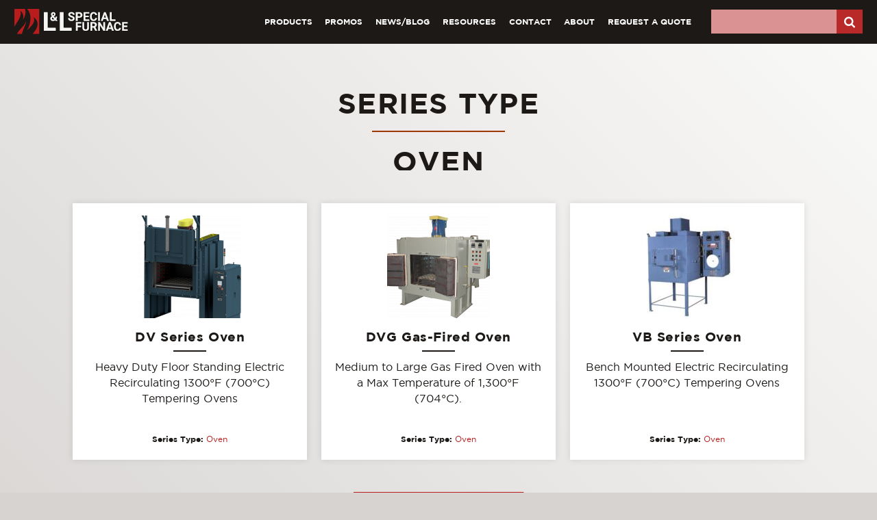

--- FILE ---
content_type: text/html; charset=UTF-8
request_url: https://llfurnace.com/series-type/oven/
body_size: 7306
content:
<!DOCTYPE html>

<head>
  <meta charset="utf-8">
  <!--[if IE]><meta http-equiv="X-UA-Compatible" content="IE=edge,chrome=1"/><![endif]-->

  <title>Series Type: Oven &#x2d; L&amp;L Special Furnace</title>

  <meta name="HandheldFriendly" content="True">
  <meta name="MobileOptimized" content="320">
  <meta name="viewport" content="width=device-width, initial-scale=1" />
  <meta name="viewport" content="width=device-width, user-scalable=no" />

  <link rel="apple-touch-icon" href="https://llfurnace.com/wp-content/themes/llspecialfurnace/assets/img/apple-touch-icon.png">
  <link rel="icon" href="https://llfurnace.com/wp-content/themes/llspecialfurnace/favicon.png">

  <meta name="msapplication-TileColor" content="#f01d4f">
  <meta name="msapplication-TileImage" content="https://llfurnace.com/wp-content/themes/llspecialfurnace/assets/img/win8-tile-icon.png">

  <link rel="stylesheet" type="text-css" src="/assets/bower_components/slick_carousel/slick/slick.css">
  <link rel="stylesheet" type="text-css" src="/assets/bower_components/slick_carousel/slick/slick-theme.css">
  <link rel="stylesheet" type="text/css" src="/assets/bower_components/slick-lightbox/dist/slick-lightbox.css">

  <script async src="https://www.googletagmanager.com/gtag/js?id=G-DKX25BQ92G"></script>
  <script>
    window.dataLayer = window.dataLayer || [];

    function gtag() {
      dataLayer.push(arguments);
    }

    gtag('js', new Date());
    gtag('config', 'G-DKX25BQ92G');
    gtag('config', 'AW-1071674515');

    function imgLoaded(img) {
      var imgWrapper = img.parentNode;
      imgWrapper.className += imgWrapper.className ? ' loaded' : 'loaded';
    };
  </script>

  
<!-- The SEO Framework by Sybre Waaijer -->
<meta name="robots" content="max-snippet:-1,max-image-preview:large,max-video-preview:-1" />
<link rel="canonical" href="https://llfurnace.com/series-type/oven/" />
<meta property="og:type" content="website" />
<meta property="og:locale" content="en_US" />
<meta property="og:site_name" content="L&amp;L Special Furnace" />
<meta property="og:title" content="Series Type: Oven" />
<meta property="og:url" content="https://llfurnace.com/series-type/oven/" />
<meta property="og:image" content="https://llfurnace.com/wp-content/uploads/2023/10/cropped-social-share-cropped.jpg" />
<meta property="og:image:width" content="1085" />
<meta property="og:image:height" content="570" />
<meta name="twitter:card" content="summary_large_image" />
<meta name="twitter:title" content="Series Type: Oven" />
<meta name="twitter:image" content="https://llfurnace.com/wp-content/uploads/2023/10/cropped-social-share-cropped.jpg" />
<script type="application/ld+json">{"@context":"https://schema.org","@graph":[{"@type":"WebSite","@id":"https://llfurnace.com/#/schema/WebSite","url":"https://llfurnace.com/","name":"L&amp;L Special Furnace","description":"Industrial furnaces, ovens, &amp; heat treating systems","inLanguage":"en-US","potentialAction":{"@type":"SearchAction","target":{"@type":"EntryPoint","urlTemplate":"https://llfurnace.com/search/{search_term_string}/"},"query-input":"required name=search_term_string"},"publisher":{"@type":"Organization","@id":"https://llfurnace.com/#/schema/Organization","name":"L&amp;L Special Furnace","url":"https://llfurnace.com/"}},{"@type":"CollectionPage","@id":"https://llfurnace.com/series-type/oven/","url":"https://llfurnace.com/series-type/oven/","name":"Series Type: Oven &#x2d; L&amp;L Special Furnace","inLanguage":"en-US","isPartOf":{"@id":"https://llfurnace.com/#/schema/WebSite"},"breadcrumb":{"@type":"BreadcrumbList","@id":"https://llfurnace.com/#/schema/BreadcrumbList","itemListElement":[{"@type":"ListItem","position":1,"item":"https://llfurnace.com/","name":"L&amp;L Special Furnace"},{"@type":"ListItem","position":2,"name":"Series Type: Oven"}]}}]}</script>
<!-- / The SEO Framework by Sybre Waaijer | 2.73ms meta | 0.60ms boot -->

<script type="text/javascript">
/* <![CDATA[ */
window._wpemojiSettings = {"baseUrl":"https:\/\/s.w.org\/images\/core\/emoji\/15.0.3\/72x72\/","ext":".png","svgUrl":"https:\/\/s.w.org\/images\/core\/emoji\/15.0.3\/svg\/","svgExt":".svg","source":{"concatemoji":"https:\/\/llfurnace.com\/wp-includes\/js\/wp-emoji-release.min.js"}};
/*! This file is auto-generated */
!function(i,n){var o,s,e;function c(e){try{var t={supportTests:e,timestamp:(new Date).valueOf()};sessionStorage.setItem(o,JSON.stringify(t))}catch(e){}}function p(e,t,n){e.clearRect(0,0,e.canvas.width,e.canvas.height),e.fillText(t,0,0);var t=new Uint32Array(e.getImageData(0,0,e.canvas.width,e.canvas.height).data),r=(e.clearRect(0,0,e.canvas.width,e.canvas.height),e.fillText(n,0,0),new Uint32Array(e.getImageData(0,0,e.canvas.width,e.canvas.height).data));return t.every(function(e,t){return e===r[t]})}function u(e,t,n){switch(t){case"flag":return n(e,"\ud83c\udff3\ufe0f\u200d\u26a7\ufe0f","\ud83c\udff3\ufe0f\u200b\u26a7\ufe0f")?!1:!n(e,"\ud83c\uddfa\ud83c\uddf3","\ud83c\uddfa\u200b\ud83c\uddf3")&&!n(e,"\ud83c\udff4\udb40\udc67\udb40\udc62\udb40\udc65\udb40\udc6e\udb40\udc67\udb40\udc7f","\ud83c\udff4\u200b\udb40\udc67\u200b\udb40\udc62\u200b\udb40\udc65\u200b\udb40\udc6e\u200b\udb40\udc67\u200b\udb40\udc7f");case"emoji":return!n(e,"\ud83d\udc26\u200d\u2b1b","\ud83d\udc26\u200b\u2b1b")}return!1}function f(e,t,n){var r="undefined"!=typeof WorkerGlobalScope&&self instanceof WorkerGlobalScope?new OffscreenCanvas(300,150):i.createElement("canvas"),a=r.getContext("2d",{willReadFrequently:!0}),o=(a.textBaseline="top",a.font="600 32px Arial",{});return e.forEach(function(e){o[e]=t(a,e,n)}),o}function t(e){var t=i.createElement("script");t.src=e,t.defer=!0,i.head.appendChild(t)}"undefined"!=typeof Promise&&(o="wpEmojiSettingsSupports",s=["flag","emoji"],n.supports={everything:!0,everythingExceptFlag:!0},e=new Promise(function(e){i.addEventListener("DOMContentLoaded",e,{once:!0})}),new Promise(function(t){var n=function(){try{var e=JSON.parse(sessionStorage.getItem(o));if("object"==typeof e&&"number"==typeof e.timestamp&&(new Date).valueOf()<e.timestamp+604800&&"object"==typeof e.supportTests)return e.supportTests}catch(e){}return null}();if(!n){if("undefined"!=typeof Worker&&"undefined"!=typeof OffscreenCanvas&&"undefined"!=typeof URL&&URL.createObjectURL&&"undefined"!=typeof Blob)try{var e="postMessage("+f.toString()+"("+[JSON.stringify(s),u.toString(),p.toString()].join(",")+"));",r=new Blob([e],{type:"text/javascript"}),a=new Worker(URL.createObjectURL(r),{name:"wpTestEmojiSupports"});return void(a.onmessage=function(e){c(n=e.data),a.terminate(),t(n)})}catch(e){}c(n=f(s,u,p))}t(n)}).then(function(e){for(var t in e)n.supports[t]=e[t],n.supports.everything=n.supports.everything&&n.supports[t],"flag"!==t&&(n.supports.everythingExceptFlag=n.supports.everythingExceptFlag&&n.supports[t]);n.supports.everythingExceptFlag=n.supports.everythingExceptFlag&&!n.supports.flag,n.DOMReady=!1,n.readyCallback=function(){n.DOMReady=!0}}).then(function(){return e}).then(function(){var e;n.supports.everything||(n.readyCallback(),(e=n.source||{}).concatemoji?t(e.concatemoji):e.wpemoji&&e.twemoji&&(t(e.twemoji),t(e.wpemoji)))}))}((window,document),window._wpemojiSettings);
/* ]]> */
</script>
<style id='wp-emoji-styles-inline-css' type='text/css'>

	img.wp-smiley, img.emoji {
		display: inline !important;
		border: none !important;
		box-shadow: none !important;
		height: 1em !important;
		width: 1em !important;
		margin: 0 0.07em !important;
		vertical-align: -0.1em !important;
		background: none !important;
		padding: 0 !important;
	}
</style>
<link rel='stylesheet' id='wp-block-library-css' href='https://llfurnace.com/wp-includes/css/dist/block-library/style.min.css' type='text/css' media='all' />
<style id='classic-theme-styles-inline-css' type='text/css'>
/*! This file is auto-generated */
.wp-block-button__link{color:#fff;background-color:#32373c;border-radius:9999px;box-shadow:none;text-decoration:none;padding:calc(.667em + 2px) calc(1.333em + 2px);font-size:1.125em}.wp-block-file__button{background:#32373c;color:#fff;text-decoration:none}
</style>
<style id='global-styles-inline-css' type='text/css'>
:root{--wp--preset--aspect-ratio--square: 1;--wp--preset--aspect-ratio--4-3: 4/3;--wp--preset--aspect-ratio--3-4: 3/4;--wp--preset--aspect-ratio--3-2: 3/2;--wp--preset--aspect-ratio--2-3: 2/3;--wp--preset--aspect-ratio--16-9: 16/9;--wp--preset--aspect-ratio--9-16: 9/16;--wp--preset--color--black: #000000;--wp--preset--color--cyan-bluish-gray: #abb8c3;--wp--preset--color--white: #ffffff;--wp--preset--color--pale-pink: #f78da7;--wp--preset--color--vivid-red: #cf2e2e;--wp--preset--color--luminous-vivid-orange: #ff6900;--wp--preset--color--luminous-vivid-amber: #fcb900;--wp--preset--color--light-green-cyan: #7bdcb5;--wp--preset--color--vivid-green-cyan: #00d084;--wp--preset--color--pale-cyan-blue: #8ed1fc;--wp--preset--color--vivid-cyan-blue: #0693e3;--wp--preset--color--vivid-purple: #9b51e0;--wp--preset--gradient--vivid-cyan-blue-to-vivid-purple: linear-gradient(135deg,rgba(6,147,227,1) 0%,rgb(155,81,224) 100%);--wp--preset--gradient--light-green-cyan-to-vivid-green-cyan: linear-gradient(135deg,rgb(122,220,180) 0%,rgb(0,208,130) 100%);--wp--preset--gradient--luminous-vivid-amber-to-luminous-vivid-orange: linear-gradient(135deg,rgba(252,185,0,1) 0%,rgba(255,105,0,1) 100%);--wp--preset--gradient--luminous-vivid-orange-to-vivid-red: linear-gradient(135deg,rgba(255,105,0,1) 0%,rgb(207,46,46) 100%);--wp--preset--gradient--very-light-gray-to-cyan-bluish-gray: linear-gradient(135deg,rgb(238,238,238) 0%,rgb(169,184,195) 100%);--wp--preset--gradient--cool-to-warm-spectrum: linear-gradient(135deg,rgb(74,234,220) 0%,rgb(151,120,209) 20%,rgb(207,42,186) 40%,rgb(238,44,130) 60%,rgb(251,105,98) 80%,rgb(254,248,76) 100%);--wp--preset--gradient--blush-light-purple: linear-gradient(135deg,rgb(255,206,236) 0%,rgb(152,150,240) 100%);--wp--preset--gradient--blush-bordeaux: linear-gradient(135deg,rgb(254,205,165) 0%,rgb(254,45,45) 50%,rgb(107,0,62) 100%);--wp--preset--gradient--luminous-dusk: linear-gradient(135deg,rgb(255,203,112) 0%,rgb(199,81,192) 50%,rgb(65,88,208) 100%);--wp--preset--gradient--pale-ocean: linear-gradient(135deg,rgb(255,245,203) 0%,rgb(182,227,212) 50%,rgb(51,167,181) 100%);--wp--preset--gradient--electric-grass: linear-gradient(135deg,rgb(202,248,128) 0%,rgb(113,206,126) 100%);--wp--preset--gradient--midnight: linear-gradient(135deg,rgb(2,3,129) 0%,rgb(40,116,252) 100%);--wp--preset--font-size--small: 13px;--wp--preset--font-size--medium: 20px;--wp--preset--font-size--large: 36px;--wp--preset--font-size--x-large: 42px;--wp--preset--spacing--20: 0.44rem;--wp--preset--spacing--30: 0.67rem;--wp--preset--spacing--40: 1rem;--wp--preset--spacing--50: 1.5rem;--wp--preset--spacing--60: 2.25rem;--wp--preset--spacing--70: 3.38rem;--wp--preset--spacing--80: 5.06rem;--wp--preset--shadow--natural: 6px 6px 9px rgba(0, 0, 0, 0.2);--wp--preset--shadow--deep: 12px 12px 50px rgba(0, 0, 0, 0.4);--wp--preset--shadow--sharp: 6px 6px 0px rgba(0, 0, 0, 0.2);--wp--preset--shadow--outlined: 6px 6px 0px -3px rgba(255, 255, 255, 1), 6px 6px rgba(0, 0, 0, 1);--wp--preset--shadow--crisp: 6px 6px 0px rgba(0, 0, 0, 1);}:where(.is-layout-flex){gap: 0.5em;}:where(.is-layout-grid){gap: 0.5em;}body .is-layout-flex{display: flex;}.is-layout-flex{flex-wrap: wrap;align-items: center;}.is-layout-flex > :is(*, div){margin: 0;}body .is-layout-grid{display: grid;}.is-layout-grid > :is(*, div){margin: 0;}:where(.wp-block-columns.is-layout-flex){gap: 2em;}:where(.wp-block-columns.is-layout-grid){gap: 2em;}:where(.wp-block-post-template.is-layout-flex){gap: 1.25em;}:where(.wp-block-post-template.is-layout-grid){gap: 1.25em;}.has-black-color{color: var(--wp--preset--color--black) !important;}.has-cyan-bluish-gray-color{color: var(--wp--preset--color--cyan-bluish-gray) !important;}.has-white-color{color: var(--wp--preset--color--white) !important;}.has-pale-pink-color{color: var(--wp--preset--color--pale-pink) !important;}.has-vivid-red-color{color: var(--wp--preset--color--vivid-red) !important;}.has-luminous-vivid-orange-color{color: var(--wp--preset--color--luminous-vivid-orange) !important;}.has-luminous-vivid-amber-color{color: var(--wp--preset--color--luminous-vivid-amber) !important;}.has-light-green-cyan-color{color: var(--wp--preset--color--light-green-cyan) !important;}.has-vivid-green-cyan-color{color: var(--wp--preset--color--vivid-green-cyan) !important;}.has-pale-cyan-blue-color{color: var(--wp--preset--color--pale-cyan-blue) !important;}.has-vivid-cyan-blue-color{color: var(--wp--preset--color--vivid-cyan-blue) !important;}.has-vivid-purple-color{color: var(--wp--preset--color--vivid-purple) !important;}.has-black-background-color{background-color: var(--wp--preset--color--black) !important;}.has-cyan-bluish-gray-background-color{background-color: var(--wp--preset--color--cyan-bluish-gray) !important;}.has-white-background-color{background-color: var(--wp--preset--color--white) !important;}.has-pale-pink-background-color{background-color: var(--wp--preset--color--pale-pink) !important;}.has-vivid-red-background-color{background-color: var(--wp--preset--color--vivid-red) !important;}.has-luminous-vivid-orange-background-color{background-color: var(--wp--preset--color--luminous-vivid-orange) !important;}.has-luminous-vivid-amber-background-color{background-color: var(--wp--preset--color--luminous-vivid-amber) !important;}.has-light-green-cyan-background-color{background-color: var(--wp--preset--color--light-green-cyan) !important;}.has-vivid-green-cyan-background-color{background-color: var(--wp--preset--color--vivid-green-cyan) !important;}.has-pale-cyan-blue-background-color{background-color: var(--wp--preset--color--pale-cyan-blue) !important;}.has-vivid-cyan-blue-background-color{background-color: var(--wp--preset--color--vivid-cyan-blue) !important;}.has-vivid-purple-background-color{background-color: var(--wp--preset--color--vivid-purple) !important;}.has-black-border-color{border-color: var(--wp--preset--color--black) !important;}.has-cyan-bluish-gray-border-color{border-color: var(--wp--preset--color--cyan-bluish-gray) !important;}.has-white-border-color{border-color: var(--wp--preset--color--white) !important;}.has-pale-pink-border-color{border-color: var(--wp--preset--color--pale-pink) !important;}.has-vivid-red-border-color{border-color: var(--wp--preset--color--vivid-red) !important;}.has-luminous-vivid-orange-border-color{border-color: var(--wp--preset--color--luminous-vivid-orange) !important;}.has-luminous-vivid-amber-border-color{border-color: var(--wp--preset--color--luminous-vivid-amber) !important;}.has-light-green-cyan-border-color{border-color: var(--wp--preset--color--light-green-cyan) !important;}.has-vivid-green-cyan-border-color{border-color: var(--wp--preset--color--vivid-green-cyan) !important;}.has-pale-cyan-blue-border-color{border-color: var(--wp--preset--color--pale-cyan-blue) !important;}.has-vivid-cyan-blue-border-color{border-color: var(--wp--preset--color--vivid-cyan-blue) !important;}.has-vivid-purple-border-color{border-color: var(--wp--preset--color--vivid-purple) !important;}.has-vivid-cyan-blue-to-vivid-purple-gradient-background{background: var(--wp--preset--gradient--vivid-cyan-blue-to-vivid-purple) !important;}.has-light-green-cyan-to-vivid-green-cyan-gradient-background{background: var(--wp--preset--gradient--light-green-cyan-to-vivid-green-cyan) !important;}.has-luminous-vivid-amber-to-luminous-vivid-orange-gradient-background{background: var(--wp--preset--gradient--luminous-vivid-amber-to-luminous-vivid-orange) !important;}.has-luminous-vivid-orange-to-vivid-red-gradient-background{background: var(--wp--preset--gradient--luminous-vivid-orange-to-vivid-red) !important;}.has-very-light-gray-to-cyan-bluish-gray-gradient-background{background: var(--wp--preset--gradient--very-light-gray-to-cyan-bluish-gray) !important;}.has-cool-to-warm-spectrum-gradient-background{background: var(--wp--preset--gradient--cool-to-warm-spectrum) !important;}.has-blush-light-purple-gradient-background{background: var(--wp--preset--gradient--blush-light-purple) !important;}.has-blush-bordeaux-gradient-background{background: var(--wp--preset--gradient--blush-bordeaux) !important;}.has-luminous-dusk-gradient-background{background: var(--wp--preset--gradient--luminous-dusk) !important;}.has-pale-ocean-gradient-background{background: var(--wp--preset--gradient--pale-ocean) !important;}.has-electric-grass-gradient-background{background: var(--wp--preset--gradient--electric-grass) !important;}.has-midnight-gradient-background{background: var(--wp--preset--gradient--midnight) !important;}.has-small-font-size{font-size: var(--wp--preset--font-size--small) !important;}.has-medium-font-size{font-size: var(--wp--preset--font-size--medium) !important;}.has-large-font-size{font-size: var(--wp--preset--font-size--large) !important;}.has-x-large-font-size{font-size: var(--wp--preset--font-size--x-large) !important;}
:where(.wp-block-post-template.is-layout-flex){gap: 1.25em;}:where(.wp-block-post-template.is-layout-grid){gap: 1.25em;}
:where(.wp-block-columns.is-layout-flex){gap: 2em;}:where(.wp-block-columns.is-layout-grid){gap: 2em;}
:root :where(.wp-block-pullquote){font-size: 1.5em;line-height: 1.6;}
</style>
<link rel='stylesheet' id='select2-css' href='https://llfurnace.com/wp-content/plugins/beautiful-taxonomy-filters/public/css/select2.min.css' type='text/css' media='all' />
<link rel='stylesheet' id='beautiful-taxonomy-filters-basic-css' href='https://llfurnace.com/wp-content/plugins/beautiful-taxonomy-filters/public/css/beautiful-taxonomy-filters-base.min.css' type='text/css' media='all' />
<link rel='stylesheet' id='contact-form-7-css' href='https://llfurnace.com/wp-content/plugins/contact-form-7/includes/css/styles.css' type='text/css' media='all' />
<link rel='stylesheet' id='custom-stylesheet-css' href='https://llfurnace.com/wp-content/themes/llspecialfurnace/assets/css/style.min.css' type='text/css' media='all' />
<script type="text/javascript" src="https://llfurnace.com/wp-includes/js/jquery/jquery.min.js" id="jquery-core-js"></script>
<script type="text/javascript" src="https://llfurnace.com/wp-includes/js/jquery/jquery-migrate.min.js" id="jquery-migrate-js"></script>
<script type="text/javascript" id="wpgmza_data-js-extra">
/* <![CDATA[ */
var wpgmza_google_api_status = {"message":"Enqueued","code":"ENQUEUED"};
/* ]]> */
</script>
<script type="text/javascript" src="https://llfurnace.com/wp-content/plugins/wp-google-maps/wpgmza_data.js" id="wpgmza_data-js"></script>
<script type="text/javascript" src="https://llfurnace.com/wp-content/themes/llspecialfurnace/assets/bower_components/jquery-lazy/jquery.lazy.min.js" id="lazy-js"></script>
<link rel="https://api.w.org/" href="https://llfurnace.com/wp-json/" />  <style>
    .announcement-bar {
    }
    
    .announcement-bar .content {

    }
    
    .announcement-bar .content p {

    }

    .announcement-bar .content p a {

    }

    .announcement-bar .content p a:hover {

    }

    @media (min-width: 768px) {
      .announcement-bar .content p {
        font-size: 1.125rem;
      }
    }
  </style>
</head>

<body class="archive tax-series-type term-oven term-1590 btf-archive btf-filtered " itemscope itemtype="http://schema.org/WebPage">
  <div class="lines-button x2" type="button" role="button" aria-label="Toggle Navigation">
    <span class="lines" id="mobile-lines"></span>
  </div>
  <nav class="nav-mobile">
    <ul>
<li id="menu-item-5735"><a href="https://llfurnace.com/series/">Products</a></li>
<li id="menu-item-6422"><a href="/promos">Promos</a></li>
<li id="menu-item-6410"><a href="https://llfurnace.com/news/">News/Blog</a></li>
<li id="menu-item-22"><a href="https://llfurnace.com/resources/">Resources</a></li>
<li id="menu-item-23"><a href="https://llfurnace.com/contact/">Contact</a></li>
<li id="menu-item-20"><a href="https://llfurnace.com/about-us/">About</a></li>
<li id="menu-item-24"><a href="https://llfurnace.com/request-a-quote/">Request A Quote</a></li>
</ul>
  </nav>
<header class="header-main" id="header-main"  role="banner" itemscope itemtype="http://schema.org/WPHeader">
    <div class="row">
        <div id="logo">
            <a href="/"><img class="header-logo" src="/assets/img/llspecial-logo.svg"></a>
        </div>

        <nav role="navigation" itemscope itemtype="http://schema.org/SiteNavigationElement">
            <ul>
<li><a href="https://llfurnace.com/series/">Products</a></li>
<li><a href="/promos">Promos</a></li>
<li><a href="https://llfurnace.com/news/">News/Blog</a></li>
<li><a href="https://llfurnace.com/resources/">Resources</a></li>
<li><a href="https://llfurnace.com/contact/">Contact</a></li>
<li><a href="https://llfurnace.com/about-us/">About</a></li>
<li><a href="https://llfurnace.com/request-a-quote/">Request A Quote</a></li>
</ul>

            <form role="search" method="get" id="searchform" class="searchform" action="https://llfurnace.com/">
                <div id="search-float">
                    <input type="search" id="s" name="s" value="" />

                    <button type="submit" id="searchsubmit" ><i class="fa fa-search" aria-hidden="true"></i></button>
                </div>
            </form>
        </nav>
    </div>
</header>
<div id="content">
    <section class="section hero">
        <div class="angled-gray parent group-header mobile-pad">
            <div class="child">
                <div class="category-intro centered">
                     <h1 class="group-title">Series Type<br />
                        <hr class="sep"><br />
                        Oven</h1>
                         
                </div>
            </div>
        </div>
    </section>

    
    <section class="sect-content">
        <div class="row products">
                            <a href="https://llfurnace.com/series/dv/">
                    <div class="g-4 cols product-wrapper">
                        <div class="product-pad">
                            <div class="product-image">
                                <img class="lazy" data-src="https://llfurnace.com/wp-content/uploads/2017/12/dv-150x150.png" />
                            </div>

                            <div class="product-info">
                                <h2 class="product-title">DV Series Oven</h2>
                                <hr class="sep">
                                <div class="product-content"><p>Heavy Duty Floor Standing Electric Recirculating 1300°F (700°C) Tempering Ovens</p>
</div>
                            </div>

                            <div id="myUL" class="category-link li">
                                <p>
                                    <strong class="series-lab">Series Type:</strong>
                                    
                                    <a href='https://llfurnace.com/series-type/oven/. '/product/' . Oven>Oven</a>                                </p>
                            </div>
                        </div>
                    </div>
                </a>
                            <a href="https://llfurnace.com/series/dvg/">
                    <div class="g-4 cols product-wrapper">
                        <div class="product-pad">
                            <div class="product-image">
                                <img class="lazy" data-src="https://llfurnace.com/wp-content/uploads/2024/10/dvg-150x150.png" />
                            </div>

                            <div class="product-info">
                                <h2 class="product-title">DVG Gas-Fired Oven</h2>
                                <hr class="sep">
                                <div class="product-content"><p>Medium to Large Gas Fired Oven with a Max Temperature of 1,300°F (704°C).</p>
</div>
                            </div>

                            <div id="myUL" class="category-link li">
                                <p>
                                    <strong class="series-lab">Series Type:</strong>
                                    
                                    <a href='https://llfurnace.com/series-type/oven/. '/product/' . Oven>Oven</a>                                </p>
                            </div>
                        </div>
                    </div>
                </a>
                            <a href="https://llfurnace.com/series/vb/">
                    <div class="g-4 cols product-wrapper">
                        <div class="product-pad">
                            <div class="product-image">
                                <img class="lazy" data-src="https://llfurnace.com/wp-content/uploads/2017/12/VB-series-150x150.jpg" />
                            </div>

                            <div class="product-info">
                                <h2 class="product-title">VB Series Oven</h2>
                                <hr class="sep">
                                <div class="product-content"><p>Bench Mounted Electric Recirculating 1300°F (700°C) Tempering Ovens</p>
</div>
                            </div>

                            <div id="myUL" class="category-link li">
                                <p>
                                    <strong class="series-lab">Series Type:</strong>
                                    
                                    <a href='https://llfurnace.com/series-type/oven/. '/product/' . Oven>Oven</a>                                </p>
                            </div>
                        </div>
                    </div>
                </a>
              
        </div>
    </section>

    <a href="/series/" class="btn btn-pill btn-red bottom-button">Back to Series Listing</a>
</div>

<section class="sect-footer">
    <div class="row">
        <article class=" social g-full cols"></article>
    </div>
    <div class="row">
        <article class="menu-1 g-3 cols">
            <div>
					
						<div id="nav_menu-2" class="widget widget_nav_menu"><div class="menu-main-nav-container"><ul id="menu-main-nav-2" class="menu"><li><a href="https://llfurnace.com/series/">Products</a></li>
<li><a href="/promos">Promos</a></li>
<li><a href="https://llfurnace.com/news/">News/Blog</a></li>
<li><a href="https://llfurnace.com/resources/">Resources</a></li>
<li><a href="https://llfurnace.com/contact/">Contact</a></li>
<li><a href="https://llfurnace.com/about-us/">About</a></li>
<li><a href="https://llfurnace.com/request-a-quote/">Request A Quote</a></li>
</ul></div></div>
					</div>
        </article>
       
        <article class="vcard g-6 cols">
            <div class="block">
                <img class="photo lazy" data-src="/assets/img/llspecial-logo.svg" alt="L&L Special Furnace">                
                <div class="fn">L&L Special Furnace</div>
                <div class="org">L&L Special Furnace</div>
                <div class="adr">
                    <div class="street-address">20 Kent Road</div>
                    <span class="locality">Aston,</span>
                    <abbr class="region">PA</abbr>
                    <span class="postal-code">19014</span><br>
                    <span class="tel"><a id="tel-link" href="tel:+18778467628" class="lmc_00148521">877.846.7628</a></span>
                </div>
            </div>

            <div class="block" style="margin-top:1em;">
                <a href="https://www.facebook.com/LLSpecialFurnace" target="_blank" rel="noopener" aria-label="Facebook" style="font-size:1.5em;"><i class="fa fa-facebook-official" aria-hidden="true"></i></a>

                <a href="https://www.youtube.com/channel/UCAPgWr-3DKSVEdGcHi0YdPQ" target="_blank" rel="noopener" aria-label="Youtube" style="font-size:1.5em;margin-left:.5em;"><i class="fa fa-youtube-play" aria-hidden="true"></i></a>
            </div>
        </article>
    </div>
    <div class="row">
        <article class="bottom-footer g-full cols copyright">
            <p>Copyright &copy;2026  L&amp;L Special Furnace. All rights reserved.</p>
        </article>
    </div>
</section>

<script type="text/javascript">
document.addEventListener( 'wpcf7mailsent', function( event ) {
  if ( '30' == event.detail.contactFormId ) {
        location = '/thank-you-request/';
    } else if ( '29' == event.detail.contactFormId ) {
        location = '/thank-you/';
    } else if ( '7666' == event.detail.contactFormId ) {
        location = '/thankyou/';
    }
}, false );
</script>
<script type="text/javascript" src="https://llfurnace.com/wp-content/plugins/beautiful-taxonomy-filters/public/js/select2/select2.full.min.js" id="select2-js"></script>
<script type="text/javascript" id="beautiful-taxonomy-filters-js-extra">
/* <![CDATA[ */
var btf_localization = {"ajaxurl":"https:\/\/llfurnace.com\/wp-admin\/admin-ajax.php","min_search":"8","allow_clear":"","show_description":"","disable_select2":"","conditional_dropdowns":"1","language":"","rtl":"","disable_fuzzy":"","show_count":"1"};
/* ]]> */
</script>
<script type="text/javascript" src="https://llfurnace.com/wp-content/plugins/beautiful-taxonomy-filters/public/js/beautiful-taxonomy-filters-public.js" id="beautiful-taxonomy-filters-js"></script>
<script type="text/javascript" src="https://llfurnace.com/wp-includes/js/dist/hooks.min.js" id="wp-hooks-js"></script>
<script type="text/javascript" src="https://llfurnace.com/wp-includes/js/dist/i18n.min.js" id="wp-i18n-js"></script>
<script type="text/javascript" id="wp-i18n-js-after">
/* <![CDATA[ */
wp.i18n.setLocaleData( { 'text direction\u0004ltr': [ 'ltr' ] } );
/* ]]> */
</script>
<script type="text/javascript" src="https://llfurnace.com/wp-content/plugins/contact-form-7/includes/swv/js/index.js" id="swv-js"></script>
<script type="text/javascript" id="contact-form-7-js-extra">
/* <![CDATA[ */
var wpcf7 = {"api":{"root":"https:\/\/llfurnace.com\/wp-json\/","namespace":"contact-form-7\/v1"}};
/* ]]> */
</script>
<script type="text/javascript" src="https://llfurnace.com/wp-content/plugins/contact-form-7/includes/js/index.js" id="contact-form-7-js"></script>
<script type="text/javascript" src="https://www.google.com/recaptcha/api.js?render=6LfCD18qAAAAAMf3UPsHXuAh7j4K_X6sa84tt8Ja" id="google-recaptcha-js"></script>
<script type="text/javascript" src="https://llfurnace.com/wp-includes/js/dist/vendor/wp-polyfill.min.js" id="wp-polyfill-js"></script>
<script type="text/javascript" id="wpcf7-recaptcha-js-extra">
/* <![CDATA[ */
var wpcf7_recaptcha = {"sitekey":"6LfCD18qAAAAAMf3UPsHXuAh7j4K_X6sa84tt8Ja","actions":{"homepage":"homepage","contactform":"contactform"}};
/* ]]> */
</script>
<script type="text/javascript" src="https://llfurnace.com/wp-content/plugins/contact-form-7/modules/recaptcha/index.js" id="wpcf7-recaptcha-js"></script>
<script type="text/javascript" src="https://llfurnace.com/wp-content/themes/llspecialfurnace/assets/js/vendors.min.js" id="vendor-js"></script>
<script type="text/javascript" src="https://llfurnace.com/wp-content/themes/llspecialfurnace/assets/js/custom.min.js" id="custom-js"></script>

	</body>
</html>


--- FILE ---
content_type: text/html; charset=utf-8
request_url: https://www.google.com/recaptcha/api2/anchor?ar=1&k=6LfCD18qAAAAAMf3UPsHXuAh7j4K_X6sa84tt8Ja&co=aHR0cHM6Ly9sbGZ1cm5hY2UuY29tOjQ0Mw..&hl=en&v=N67nZn4AqZkNcbeMu4prBgzg&size=invisible&anchor-ms=20000&execute-ms=30000&cb=a9v94ubsloo6
body_size: 48680
content:
<!DOCTYPE HTML><html dir="ltr" lang="en"><head><meta http-equiv="Content-Type" content="text/html; charset=UTF-8">
<meta http-equiv="X-UA-Compatible" content="IE=edge">
<title>reCAPTCHA</title>
<style type="text/css">
/* cyrillic-ext */
@font-face {
  font-family: 'Roboto';
  font-style: normal;
  font-weight: 400;
  font-stretch: 100%;
  src: url(//fonts.gstatic.com/s/roboto/v48/KFO7CnqEu92Fr1ME7kSn66aGLdTylUAMa3GUBHMdazTgWw.woff2) format('woff2');
  unicode-range: U+0460-052F, U+1C80-1C8A, U+20B4, U+2DE0-2DFF, U+A640-A69F, U+FE2E-FE2F;
}
/* cyrillic */
@font-face {
  font-family: 'Roboto';
  font-style: normal;
  font-weight: 400;
  font-stretch: 100%;
  src: url(//fonts.gstatic.com/s/roboto/v48/KFO7CnqEu92Fr1ME7kSn66aGLdTylUAMa3iUBHMdazTgWw.woff2) format('woff2');
  unicode-range: U+0301, U+0400-045F, U+0490-0491, U+04B0-04B1, U+2116;
}
/* greek-ext */
@font-face {
  font-family: 'Roboto';
  font-style: normal;
  font-weight: 400;
  font-stretch: 100%;
  src: url(//fonts.gstatic.com/s/roboto/v48/KFO7CnqEu92Fr1ME7kSn66aGLdTylUAMa3CUBHMdazTgWw.woff2) format('woff2');
  unicode-range: U+1F00-1FFF;
}
/* greek */
@font-face {
  font-family: 'Roboto';
  font-style: normal;
  font-weight: 400;
  font-stretch: 100%;
  src: url(//fonts.gstatic.com/s/roboto/v48/KFO7CnqEu92Fr1ME7kSn66aGLdTylUAMa3-UBHMdazTgWw.woff2) format('woff2');
  unicode-range: U+0370-0377, U+037A-037F, U+0384-038A, U+038C, U+038E-03A1, U+03A3-03FF;
}
/* math */
@font-face {
  font-family: 'Roboto';
  font-style: normal;
  font-weight: 400;
  font-stretch: 100%;
  src: url(//fonts.gstatic.com/s/roboto/v48/KFO7CnqEu92Fr1ME7kSn66aGLdTylUAMawCUBHMdazTgWw.woff2) format('woff2');
  unicode-range: U+0302-0303, U+0305, U+0307-0308, U+0310, U+0312, U+0315, U+031A, U+0326-0327, U+032C, U+032F-0330, U+0332-0333, U+0338, U+033A, U+0346, U+034D, U+0391-03A1, U+03A3-03A9, U+03B1-03C9, U+03D1, U+03D5-03D6, U+03F0-03F1, U+03F4-03F5, U+2016-2017, U+2034-2038, U+203C, U+2040, U+2043, U+2047, U+2050, U+2057, U+205F, U+2070-2071, U+2074-208E, U+2090-209C, U+20D0-20DC, U+20E1, U+20E5-20EF, U+2100-2112, U+2114-2115, U+2117-2121, U+2123-214F, U+2190, U+2192, U+2194-21AE, U+21B0-21E5, U+21F1-21F2, U+21F4-2211, U+2213-2214, U+2216-22FF, U+2308-230B, U+2310, U+2319, U+231C-2321, U+2336-237A, U+237C, U+2395, U+239B-23B7, U+23D0, U+23DC-23E1, U+2474-2475, U+25AF, U+25B3, U+25B7, U+25BD, U+25C1, U+25CA, U+25CC, U+25FB, U+266D-266F, U+27C0-27FF, U+2900-2AFF, U+2B0E-2B11, U+2B30-2B4C, U+2BFE, U+3030, U+FF5B, U+FF5D, U+1D400-1D7FF, U+1EE00-1EEFF;
}
/* symbols */
@font-face {
  font-family: 'Roboto';
  font-style: normal;
  font-weight: 400;
  font-stretch: 100%;
  src: url(//fonts.gstatic.com/s/roboto/v48/KFO7CnqEu92Fr1ME7kSn66aGLdTylUAMaxKUBHMdazTgWw.woff2) format('woff2');
  unicode-range: U+0001-000C, U+000E-001F, U+007F-009F, U+20DD-20E0, U+20E2-20E4, U+2150-218F, U+2190, U+2192, U+2194-2199, U+21AF, U+21E6-21F0, U+21F3, U+2218-2219, U+2299, U+22C4-22C6, U+2300-243F, U+2440-244A, U+2460-24FF, U+25A0-27BF, U+2800-28FF, U+2921-2922, U+2981, U+29BF, U+29EB, U+2B00-2BFF, U+4DC0-4DFF, U+FFF9-FFFB, U+10140-1018E, U+10190-1019C, U+101A0, U+101D0-101FD, U+102E0-102FB, U+10E60-10E7E, U+1D2C0-1D2D3, U+1D2E0-1D37F, U+1F000-1F0FF, U+1F100-1F1AD, U+1F1E6-1F1FF, U+1F30D-1F30F, U+1F315, U+1F31C, U+1F31E, U+1F320-1F32C, U+1F336, U+1F378, U+1F37D, U+1F382, U+1F393-1F39F, U+1F3A7-1F3A8, U+1F3AC-1F3AF, U+1F3C2, U+1F3C4-1F3C6, U+1F3CA-1F3CE, U+1F3D4-1F3E0, U+1F3ED, U+1F3F1-1F3F3, U+1F3F5-1F3F7, U+1F408, U+1F415, U+1F41F, U+1F426, U+1F43F, U+1F441-1F442, U+1F444, U+1F446-1F449, U+1F44C-1F44E, U+1F453, U+1F46A, U+1F47D, U+1F4A3, U+1F4B0, U+1F4B3, U+1F4B9, U+1F4BB, U+1F4BF, U+1F4C8-1F4CB, U+1F4D6, U+1F4DA, U+1F4DF, U+1F4E3-1F4E6, U+1F4EA-1F4ED, U+1F4F7, U+1F4F9-1F4FB, U+1F4FD-1F4FE, U+1F503, U+1F507-1F50B, U+1F50D, U+1F512-1F513, U+1F53E-1F54A, U+1F54F-1F5FA, U+1F610, U+1F650-1F67F, U+1F687, U+1F68D, U+1F691, U+1F694, U+1F698, U+1F6AD, U+1F6B2, U+1F6B9-1F6BA, U+1F6BC, U+1F6C6-1F6CF, U+1F6D3-1F6D7, U+1F6E0-1F6EA, U+1F6F0-1F6F3, U+1F6F7-1F6FC, U+1F700-1F7FF, U+1F800-1F80B, U+1F810-1F847, U+1F850-1F859, U+1F860-1F887, U+1F890-1F8AD, U+1F8B0-1F8BB, U+1F8C0-1F8C1, U+1F900-1F90B, U+1F93B, U+1F946, U+1F984, U+1F996, U+1F9E9, U+1FA00-1FA6F, U+1FA70-1FA7C, U+1FA80-1FA89, U+1FA8F-1FAC6, U+1FACE-1FADC, U+1FADF-1FAE9, U+1FAF0-1FAF8, U+1FB00-1FBFF;
}
/* vietnamese */
@font-face {
  font-family: 'Roboto';
  font-style: normal;
  font-weight: 400;
  font-stretch: 100%;
  src: url(//fonts.gstatic.com/s/roboto/v48/KFO7CnqEu92Fr1ME7kSn66aGLdTylUAMa3OUBHMdazTgWw.woff2) format('woff2');
  unicode-range: U+0102-0103, U+0110-0111, U+0128-0129, U+0168-0169, U+01A0-01A1, U+01AF-01B0, U+0300-0301, U+0303-0304, U+0308-0309, U+0323, U+0329, U+1EA0-1EF9, U+20AB;
}
/* latin-ext */
@font-face {
  font-family: 'Roboto';
  font-style: normal;
  font-weight: 400;
  font-stretch: 100%;
  src: url(//fonts.gstatic.com/s/roboto/v48/KFO7CnqEu92Fr1ME7kSn66aGLdTylUAMa3KUBHMdazTgWw.woff2) format('woff2');
  unicode-range: U+0100-02BA, U+02BD-02C5, U+02C7-02CC, U+02CE-02D7, U+02DD-02FF, U+0304, U+0308, U+0329, U+1D00-1DBF, U+1E00-1E9F, U+1EF2-1EFF, U+2020, U+20A0-20AB, U+20AD-20C0, U+2113, U+2C60-2C7F, U+A720-A7FF;
}
/* latin */
@font-face {
  font-family: 'Roboto';
  font-style: normal;
  font-weight: 400;
  font-stretch: 100%;
  src: url(//fonts.gstatic.com/s/roboto/v48/KFO7CnqEu92Fr1ME7kSn66aGLdTylUAMa3yUBHMdazQ.woff2) format('woff2');
  unicode-range: U+0000-00FF, U+0131, U+0152-0153, U+02BB-02BC, U+02C6, U+02DA, U+02DC, U+0304, U+0308, U+0329, U+2000-206F, U+20AC, U+2122, U+2191, U+2193, U+2212, U+2215, U+FEFF, U+FFFD;
}
/* cyrillic-ext */
@font-face {
  font-family: 'Roboto';
  font-style: normal;
  font-weight: 500;
  font-stretch: 100%;
  src: url(//fonts.gstatic.com/s/roboto/v48/KFO7CnqEu92Fr1ME7kSn66aGLdTylUAMa3GUBHMdazTgWw.woff2) format('woff2');
  unicode-range: U+0460-052F, U+1C80-1C8A, U+20B4, U+2DE0-2DFF, U+A640-A69F, U+FE2E-FE2F;
}
/* cyrillic */
@font-face {
  font-family: 'Roboto';
  font-style: normal;
  font-weight: 500;
  font-stretch: 100%;
  src: url(//fonts.gstatic.com/s/roboto/v48/KFO7CnqEu92Fr1ME7kSn66aGLdTylUAMa3iUBHMdazTgWw.woff2) format('woff2');
  unicode-range: U+0301, U+0400-045F, U+0490-0491, U+04B0-04B1, U+2116;
}
/* greek-ext */
@font-face {
  font-family: 'Roboto';
  font-style: normal;
  font-weight: 500;
  font-stretch: 100%;
  src: url(//fonts.gstatic.com/s/roboto/v48/KFO7CnqEu92Fr1ME7kSn66aGLdTylUAMa3CUBHMdazTgWw.woff2) format('woff2');
  unicode-range: U+1F00-1FFF;
}
/* greek */
@font-face {
  font-family: 'Roboto';
  font-style: normal;
  font-weight: 500;
  font-stretch: 100%;
  src: url(//fonts.gstatic.com/s/roboto/v48/KFO7CnqEu92Fr1ME7kSn66aGLdTylUAMa3-UBHMdazTgWw.woff2) format('woff2');
  unicode-range: U+0370-0377, U+037A-037F, U+0384-038A, U+038C, U+038E-03A1, U+03A3-03FF;
}
/* math */
@font-face {
  font-family: 'Roboto';
  font-style: normal;
  font-weight: 500;
  font-stretch: 100%;
  src: url(//fonts.gstatic.com/s/roboto/v48/KFO7CnqEu92Fr1ME7kSn66aGLdTylUAMawCUBHMdazTgWw.woff2) format('woff2');
  unicode-range: U+0302-0303, U+0305, U+0307-0308, U+0310, U+0312, U+0315, U+031A, U+0326-0327, U+032C, U+032F-0330, U+0332-0333, U+0338, U+033A, U+0346, U+034D, U+0391-03A1, U+03A3-03A9, U+03B1-03C9, U+03D1, U+03D5-03D6, U+03F0-03F1, U+03F4-03F5, U+2016-2017, U+2034-2038, U+203C, U+2040, U+2043, U+2047, U+2050, U+2057, U+205F, U+2070-2071, U+2074-208E, U+2090-209C, U+20D0-20DC, U+20E1, U+20E5-20EF, U+2100-2112, U+2114-2115, U+2117-2121, U+2123-214F, U+2190, U+2192, U+2194-21AE, U+21B0-21E5, U+21F1-21F2, U+21F4-2211, U+2213-2214, U+2216-22FF, U+2308-230B, U+2310, U+2319, U+231C-2321, U+2336-237A, U+237C, U+2395, U+239B-23B7, U+23D0, U+23DC-23E1, U+2474-2475, U+25AF, U+25B3, U+25B7, U+25BD, U+25C1, U+25CA, U+25CC, U+25FB, U+266D-266F, U+27C0-27FF, U+2900-2AFF, U+2B0E-2B11, U+2B30-2B4C, U+2BFE, U+3030, U+FF5B, U+FF5D, U+1D400-1D7FF, U+1EE00-1EEFF;
}
/* symbols */
@font-face {
  font-family: 'Roboto';
  font-style: normal;
  font-weight: 500;
  font-stretch: 100%;
  src: url(//fonts.gstatic.com/s/roboto/v48/KFO7CnqEu92Fr1ME7kSn66aGLdTylUAMaxKUBHMdazTgWw.woff2) format('woff2');
  unicode-range: U+0001-000C, U+000E-001F, U+007F-009F, U+20DD-20E0, U+20E2-20E4, U+2150-218F, U+2190, U+2192, U+2194-2199, U+21AF, U+21E6-21F0, U+21F3, U+2218-2219, U+2299, U+22C4-22C6, U+2300-243F, U+2440-244A, U+2460-24FF, U+25A0-27BF, U+2800-28FF, U+2921-2922, U+2981, U+29BF, U+29EB, U+2B00-2BFF, U+4DC0-4DFF, U+FFF9-FFFB, U+10140-1018E, U+10190-1019C, U+101A0, U+101D0-101FD, U+102E0-102FB, U+10E60-10E7E, U+1D2C0-1D2D3, U+1D2E0-1D37F, U+1F000-1F0FF, U+1F100-1F1AD, U+1F1E6-1F1FF, U+1F30D-1F30F, U+1F315, U+1F31C, U+1F31E, U+1F320-1F32C, U+1F336, U+1F378, U+1F37D, U+1F382, U+1F393-1F39F, U+1F3A7-1F3A8, U+1F3AC-1F3AF, U+1F3C2, U+1F3C4-1F3C6, U+1F3CA-1F3CE, U+1F3D4-1F3E0, U+1F3ED, U+1F3F1-1F3F3, U+1F3F5-1F3F7, U+1F408, U+1F415, U+1F41F, U+1F426, U+1F43F, U+1F441-1F442, U+1F444, U+1F446-1F449, U+1F44C-1F44E, U+1F453, U+1F46A, U+1F47D, U+1F4A3, U+1F4B0, U+1F4B3, U+1F4B9, U+1F4BB, U+1F4BF, U+1F4C8-1F4CB, U+1F4D6, U+1F4DA, U+1F4DF, U+1F4E3-1F4E6, U+1F4EA-1F4ED, U+1F4F7, U+1F4F9-1F4FB, U+1F4FD-1F4FE, U+1F503, U+1F507-1F50B, U+1F50D, U+1F512-1F513, U+1F53E-1F54A, U+1F54F-1F5FA, U+1F610, U+1F650-1F67F, U+1F687, U+1F68D, U+1F691, U+1F694, U+1F698, U+1F6AD, U+1F6B2, U+1F6B9-1F6BA, U+1F6BC, U+1F6C6-1F6CF, U+1F6D3-1F6D7, U+1F6E0-1F6EA, U+1F6F0-1F6F3, U+1F6F7-1F6FC, U+1F700-1F7FF, U+1F800-1F80B, U+1F810-1F847, U+1F850-1F859, U+1F860-1F887, U+1F890-1F8AD, U+1F8B0-1F8BB, U+1F8C0-1F8C1, U+1F900-1F90B, U+1F93B, U+1F946, U+1F984, U+1F996, U+1F9E9, U+1FA00-1FA6F, U+1FA70-1FA7C, U+1FA80-1FA89, U+1FA8F-1FAC6, U+1FACE-1FADC, U+1FADF-1FAE9, U+1FAF0-1FAF8, U+1FB00-1FBFF;
}
/* vietnamese */
@font-face {
  font-family: 'Roboto';
  font-style: normal;
  font-weight: 500;
  font-stretch: 100%;
  src: url(//fonts.gstatic.com/s/roboto/v48/KFO7CnqEu92Fr1ME7kSn66aGLdTylUAMa3OUBHMdazTgWw.woff2) format('woff2');
  unicode-range: U+0102-0103, U+0110-0111, U+0128-0129, U+0168-0169, U+01A0-01A1, U+01AF-01B0, U+0300-0301, U+0303-0304, U+0308-0309, U+0323, U+0329, U+1EA0-1EF9, U+20AB;
}
/* latin-ext */
@font-face {
  font-family: 'Roboto';
  font-style: normal;
  font-weight: 500;
  font-stretch: 100%;
  src: url(//fonts.gstatic.com/s/roboto/v48/KFO7CnqEu92Fr1ME7kSn66aGLdTylUAMa3KUBHMdazTgWw.woff2) format('woff2');
  unicode-range: U+0100-02BA, U+02BD-02C5, U+02C7-02CC, U+02CE-02D7, U+02DD-02FF, U+0304, U+0308, U+0329, U+1D00-1DBF, U+1E00-1E9F, U+1EF2-1EFF, U+2020, U+20A0-20AB, U+20AD-20C0, U+2113, U+2C60-2C7F, U+A720-A7FF;
}
/* latin */
@font-face {
  font-family: 'Roboto';
  font-style: normal;
  font-weight: 500;
  font-stretch: 100%;
  src: url(//fonts.gstatic.com/s/roboto/v48/KFO7CnqEu92Fr1ME7kSn66aGLdTylUAMa3yUBHMdazQ.woff2) format('woff2');
  unicode-range: U+0000-00FF, U+0131, U+0152-0153, U+02BB-02BC, U+02C6, U+02DA, U+02DC, U+0304, U+0308, U+0329, U+2000-206F, U+20AC, U+2122, U+2191, U+2193, U+2212, U+2215, U+FEFF, U+FFFD;
}
/* cyrillic-ext */
@font-face {
  font-family: 'Roboto';
  font-style: normal;
  font-weight: 900;
  font-stretch: 100%;
  src: url(//fonts.gstatic.com/s/roboto/v48/KFO7CnqEu92Fr1ME7kSn66aGLdTylUAMa3GUBHMdazTgWw.woff2) format('woff2');
  unicode-range: U+0460-052F, U+1C80-1C8A, U+20B4, U+2DE0-2DFF, U+A640-A69F, U+FE2E-FE2F;
}
/* cyrillic */
@font-face {
  font-family: 'Roboto';
  font-style: normal;
  font-weight: 900;
  font-stretch: 100%;
  src: url(//fonts.gstatic.com/s/roboto/v48/KFO7CnqEu92Fr1ME7kSn66aGLdTylUAMa3iUBHMdazTgWw.woff2) format('woff2');
  unicode-range: U+0301, U+0400-045F, U+0490-0491, U+04B0-04B1, U+2116;
}
/* greek-ext */
@font-face {
  font-family: 'Roboto';
  font-style: normal;
  font-weight: 900;
  font-stretch: 100%;
  src: url(//fonts.gstatic.com/s/roboto/v48/KFO7CnqEu92Fr1ME7kSn66aGLdTylUAMa3CUBHMdazTgWw.woff2) format('woff2');
  unicode-range: U+1F00-1FFF;
}
/* greek */
@font-face {
  font-family: 'Roboto';
  font-style: normal;
  font-weight: 900;
  font-stretch: 100%;
  src: url(//fonts.gstatic.com/s/roboto/v48/KFO7CnqEu92Fr1ME7kSn66aGLdTylUAMa3-UBHMdazTgWw.woff2) format('woff2');
  unicode-range: U+0370-0377, U+037A-037F, U+0384-038A, U+038C, U+038E-03A1, U+03A3-03FF;
}
/* math */
@font-face {
  font-family: 'Roboto';
  font-style: normal;
  font-weight: 900;
  font-stretch: 100%;
  src: url(//fonts.gstatic.com/s/roboto/v48/KFO7CnqEu92Fr1ME7kSn66aGLdTylUAMawCUBHMdazTgWw.woff2) format('woff2');
  unicode-range: U+0302-0303, U+0305, U+0307-0308, U+0310, U+0312, U+0315, U+031A, U+0326-0327, U+032C, U+032F-0330, U+0332-0333, U+0338, U+033A, U+0346, U+034D, U+0391-03A1, U+03A3-03A9, U+03B1-03C9, U+03D1, U+03D5-03D6, U+03F0-03F1, U+03F4-03F5, U+2016-2017, U+2034-2038, U+203C, U+2040, U+2043, U+2047, U+2050, U+2057, U+205F, U+2070-2071, U+2074-208E, U+2090-209C, U+20D0-20DC, U+20E1, U+20E5-20EF, U+2100-2112, U+2114-2115, U+2117-2121, U+2123-214F, U+2190, U+2192, U+2194-21AE, U+21B0-21E5, U+21F1-21F2, U+21F4-2211, U+2213-2214, U+2216-22FF, U+2308-230B, U+2310, U+2319, U+231C-2321, U+2336-237A, U+237C, U+2395, U+239B-23B7, U+23D0, U+23DC-23E1, U+2474-2475, U+25AF, U+25B3, U+25B7, U+25BD, U+25C1, U+25CA, U+25CC, U+25FB, U+266D-266F, U+27C0-27FF, U+2900-2AFF, U+2B0E-2B11, U+2B30-2B4C, U+2BFE, U+3030, U+FF5B, U+FF5D, U+1D400-1D7FF, U+1EE00-1EEFF;
}
/* symbols */
@font-face {
  font-family: 'Roboto';
  font-style: normal;
  font-weight: 900;
  font-stretch: 100%;
  src: url(//fonts.gstatic.com/s/roboto/v48/KFO7CnqEu92Fr1ME7kSn66aGLdTylUAMaxKUBHMdazTgWw.woff2) format('woff2');
  unicode-range: U+0001-000C, U+000E-001F, U+007F-009F, U+20DD-20E0, U+20E2-20E4, U+2150-218F, U+2190, U+2192, U+2194-2199, U+21AF, U+21E6-21F0, U+21F3, U+2218-2219, U+2299, U+22C4-22C6, U+2300-243F, U+2440-244A, U+2460-24FF, U+25A0-27BF, U+2800-28FF, U+2921-2922, U+2981, U+29BF, U+29EB, U+2B00-2BFF, U+4DC0-4DFF, U+FFF9-FFFB, U+10140-1018E, U+10190-1019C, U+101A0, U+101D0-101FD, U+102E0-102FB, U+10E60-10E7E, U+1D2C0-1D2D3, U+1D2E0-1D37F, U+1F000-1F0FF, U+1F100-1F1AD, U+1F1E6-1F1FF, U+1F30D-1F30F, U+1F315, U+1F31C, U+1F31E, U+1F320-1F32C, U+1F336, U+1F378, U+1F37D, U+1F382, U+1F393-1F39F, U+1F3A7-1F3A8, U+1F3AC-1F3AF, U+1F3C2, U+1F3C4-1F3C6, U+1F3CA-1F3CE, U+1F3D4-1F3E0, U+1F3ED, U+1F3F1-1F3F3, U+1F3F5-1F3F7, U+1F408, U+1F415, U+1F41F, U+1F426, U+1F43F, U+1F441-1F442, U+1F444, U+1F446-1F449, U+1F44C-1F44E, U+1F453, U+1F46A, U+1F47D, U+1F4A3, U+1F4B0, U+1F4B3, U+1F4B9, U+1F4BB, U+1F4BF, U+1F4C8-1F4CB, U+1F4D6, U+1F4DA, U+1F4DF, U+1F4E3-1F4E6, U+1F4EA-1F4ED, U+1F4F7, U+1F4F9-1F4FB, U+1F4FD-1F4FE, U+1F503, U+1F507-1F50B, U+1F50D, U+1F512-1F513, U+1F53E-1F54A, U+1F54F-1F5FA, U+1F610, U+1F650-1F67F, U+1F687, U+1F68D, U+1F691, U+1F694, U+1F698, U+1F6AD, U+1F6B2, U+1F6B9-1F6BA, U+1F6BC, U+1F6C6-1F6CF, U+1F6D3-1F6D7, U+1F6E0-1F6EA, U+1F6F0-1F6F3, U+1F6F7-1F6FC, U+1F700-1F7FF, U+1F800-1F80B, U+1F810-1F847, U+1F850-1F859, U+1F860-1F887, U+1F890-1F8AD, U+1F8B0-1F8BB, U+1F8C0-1F8C1, U+1F900-1F90B, U+1F93B, U+1F946, U+1F984, U+1F996, U+1F9E9, U+1FA00-1FA6F, U+1FA70-1FA7C, U+1FA80-1FA89, U+1FA8F-1FAC6, U+1FACE-1FADC, U+1FADF-1FAE9, U+1FAF0-1FAF8, U+1FB00-1FBFF;
}
/* vietnamese */
@font-face {
  font-family: 'Roboto';
  font-style: normal;
  font-weight: 900;
  font-stretch: 100%;
  src: url(//fonts.gstatic.com/s/roboto/v48/KFO7CnqEu92Fr1ME7kSn66aGLdTylUAMa3OUBHMdazTgWw.woff2) format('woff2');
  unicode-range: U+0102-0103, U+0110-0111, U+0128-0129, U+0168-0169, U+01A0-01A1, U+01AF-01B0, U+0300-0301, U+0303-0304, U+0308-0309, U+0323, U+0329, U+1EA0-1EF9, U+20AB;
}
/* latin-ext */
@font-face {
  font-family: 'Roboto';
  font-style: normal;
  font-weight: 900;
  font-stretch: 100%;
  src: url(//fonts.gstatic.com/s/roboto/v48/KFO7CnqEu92Fr1ME7kSn66aGLdTylUAMa3KUBHMdazTgWw.woff2) format('woff2');
  unicode-range: U+0100-02BA, U+02BD-02C5, U+02C7-02CC, U+02CE-02D7, U+02DD-02FF, U+0304, U+0308, U+0329, U+1D00-1DBF, U+1E00-1E9F, U+1EF2-1EFF, U+2020, U+20A0-20AB, U+20AD-20C0, U+2113, U+2C60-2C7F, U+A720-A7FF;
}
/* latin */
@font-face {
  font-family: 'Roboto';
  font-style: normal;
  font-weight: 900;
  font-stretch: 100%;
  src: url(//fonts.gstatic.com/s/roboto/v48/KFO7CnqEu92Fr1ME7kSn66aGLdTylUAMa3yUBHMdazQ.woff2) format('woff2');
  unicode-range: U+0000-00FF, U+0131, U+0152-0153, U+02BB-02BC, U+02C6, U+02DA, U+02DC, U+0304, U+0308, U+0329, U+2000-206F, U+20AC, U+2122, U+2191, U+2193, U+2212, U+2215, U+FEFF, U+FFFD;
}

</style>
<link rel="stylesheet" type="text/css" href="https://www.gstatic.com/recaptcha/releases/N67nZn4AqZkNcbeMu4prBgzg/styles__ltr.css">
<script nonce="pZGg_UN2faofnJx6pikw6A" type="text/javascript">window['__recaptcha_api'] = 'https://www.google.com/recaptcha/api2/';</script>
<script type="text/javascript" src="https://www.gstatic.com/recaptcha/releases/N67nZn4AqZkNcbeMu4prBgzg/recaptcha__en.js" nonce="pZGg_UN2faofnJx6pikw6A">
      
    </script></head>
<body><div id="rc-anchor-alert" class="rc-anchor-alert"></div>
<input type="hidden" id="recaptcha-token" value="[base64]">
<script type="text/javascript" nonce="pZGg_UN2faofnJx6pikw6A">
      recaptcha.anchor.Main.init("[\x22ainput\x22,[\x22bgdata\x22,\x22\x22,\[base64]/[base64]/[base64]/MjU1OlQ/NToyKSlyZXR1cm4gZmFsc2U7cmV0dXJuISgoYSg0MyxXLChZPWUoKFcuQkI9ZCxUKT83MDo0MyxXKSxXLk4pKSxXKS5sLnB1c2goW0RhLFksVD9kKzE6ZCxXLlgsVy5qXSksVy5MPW5sLDApfSxubD1GLnJlcXVlc3RJZGxlQ2FsbGJhY2s/[base64]/[base64]/[base64]/[base64]/WVtTKytdPVc6KFc8MjA0OD9ZW1MrK109Vz4+NnwxOTI6KChXJjY0NTEyKT09NTUyOTYmJmQrMTxULmxlbmd0aCYmKFQuY2hhckNvZGVBdChkKzEpJjY0NTEyKT09NTYzMjA/[base64]/[base64]/[base64]/[base64]/bmV3IGdbWl0oTFswXSk6RD09Mj9uZXcgZ1taXShMWzBdLExbMV0pOkQ9PTM/bmV3IGdbWl0oTFswXSxMWzFdLExbMl0pOkQ9PTQ/[base64]/[base64]\x22,\[base64]\\u003d\x22,\x22bFdqTV7ChlDCjh/CocKfwoLDjsORO8OrZMOtwokHMsKVwpBLw7tBwoBOwpp0O8Ozw4vCnCHClMKkVXcXL8KbwpbDtAt5woNgc8KdAsOnTzLCgXREBFPCuhFLw5YUSMKaE8KDw53Dt23ClQXDkMK7ecOKwq7CpW/CmFLCsEPCqA5aKsKvwqHCnCU6wq9fw6zComNADX00BA06wrjDozbDj8OZSh7CssO6WBdPwpY9wqNUwrtgwr3DkWgJw7LDvSXCn8OvGkXCsC42wpzClDgHOUTCrAMUcMOEUHLCgHEaw4TDqsKkwr4ddVbCrF0LM8KtL8OvwoTDpBrCuFDDrsOMRMKcw4XCscO7w7VGMR/[base64]/CtcO9aMKUKg0Aw4wxBcKzRsKFXi5nSsKkwp/Cmi3Dmlp3w7BRI8KKw4fDn8OSw5lTWMOnw5jCg0LCnn4uQ2QVw4tnAm/CvsK9w7FqCChIT3Edwptsw6YAAcKaDC9Vwo8ow7tieDrDvMOxwr1Vw4TDjmd0XsOrQm1/SsOtw5XDvsOuKcK3GcOzZcKaw60bI3ZOwoJ6C3HCnRHCvcKhw64Bwp0qwqssMU7CpsKHXRYzwrfDisKCwokbwq3DjsOHw7VHbQ4Dw6ICw5LCjcKtasOBwpVLccK8w6hbOcOIw4hKLj3CvW/Cuy7Cu8KCS8O5w5rDuyx2w7Itw40+wqhSw61Mw6RMwqUHwr7CqwDCghzCmgDCjmBYwotxZMKKwoJkJwJdEQ4ow5Ntwo8fwrHCn3ZqcsK0SsKkQ8OXw53Di2RPJcOIwrvCtsKYw5rCi8K9w5vDk2FQwqEVDgbCrMK/w7JJAMKKQWVOwqg5ZcOYwqvClmskwrXCvWnDp8Oww6kZKDPDmMKxwqoQWjnDr8OgGsOEf8OVw4MEw6Q9Nx3DpcOPPsOgB8OSLG7DoXkow5bChcOKD07Ck17CkidOw4/ChCEkJMO+McOwwoLCjlYLwoPDl03Dk2bCuW3Dv37CoTjDuMKTwokFYcK/[base64]/Cmxl1C3Epw5AHwrPDlcO7wr/Co8KIe1hVS8KUw7ANwrHCo3FeVsKfwrDCpMO7MB9jSMOEw4Fyw5rCu8K7FGrDrm/[base64]/[base64]/[base64]/CjMKmTsK6eUnDuQBrUsK3wrzDr8Kkw5Y3f3Blwrg8dwjClkBRwr1hw7VGwqDCulPDlsOxwqjDsWXDjV5owqzDsMKaVcOgMmbDk8K4w4oQwp/CnEQKeMKlGcKewrESw5w3wpEJLcKFFjcpwqvDi8Kqw4rCu2vDisKUwpMIw7w+e0sUwoA+DlNoVcKzwrvDnBPClMO4JsO3wqpEwobDtDR/wp/[base64]/DpGZrwpnChsOvHMKnYMKdw6o/Q8OLw5DDs8OCw5BDQMKxwpPDuyhmZsKHwp7CmHLDisKAW1NqYcO5DsKgw44xLsOXwocxcXcnw7kLwo8rw43CoVfDsMOdGEo9w48zw7kYw4IxwrpafMKETcKuY8OzwqUMw78dwr/Dm3FUwoEow5LDrRrDnx1eXkg9w50saMOWwrnCu8O7wonDq8K6w7Mcwolvw4lowpE3w5fDkGfCn8KXd8K3Zm5SKMKFwqBaa8OaBi9eWcOsYTPCixI5woxTS8K4OWTCunXCo8K6EcK/w77Dt3zCqgvDtStCHsONw6XCqEEGZl7ClcKsNMKuw7ovw61kw5LCncKIG3UYEjlNOcKVBcOqKMOubMOzUilnEzxqw5kGM8KbU8OXbcO/wozDvMOTw71uwovCrxdtw6Q0wobClcKMfcOUGkEaw5vCiBJaIkRZYw02w7xBaMOJwpLDshHDoX/ChG8ndsOFC8OLw4nDucKyVDbDh8KaVkXDosKKEsOSLCIXH8OpwpfDoMKZwrnCu1jDk8OTEsKvw4bDgcK5bcKkOMKww7V8OEEzw5DCknPCj8OlZRXDikzCkD0Rw67DhW5Ee8KAw4/[base64]/w6HCqADDm281woNSw4UuTcK+wqvCgcOtFj0rF2HDphRuw6rDmcKmw6JrcXLDiU8Aw49zXMOEwpDCsUclw498ccOnwosqwroobiJQwpEILB8aUz3CjMK1w7s0w5DCiWtGBMKCScK2wqJtKh/CnCJdw6R2KMOPw64KEmfDvsOPwoQrTXMtwrLCnE5qCnwfwp06bMK6c8OwJX99aMOoOC7DrH/CuzQUJVNre8OgwqHDt2dQwrs/[base64]/w4PCs8OyRHLDl8KRw5TCvsKaw78dwoMnSE8/w6HDoHola8K/H8K/[base64]/CgQ8sEzXDhMKjQUEETnlbwpLDo8OxDMKTw74ow6AjIF9BZsKYfsKmw6TDrsKkKsOWwqoywojCpHTDqcKkwovDtEILwqQAw6LDrsKsd1UNBsOxL8KgcsOHwqh2w6wNcyfDhSkNUcKqwopvwp/DsHfCpA3DsSrCu8OVwo7Cm8ObZhcsL8Ogw6/CqsOHw7XCvMONPkzDjXXDn8OIJcKawptjw6LChsOrwqMDw6YMSG4Bw7/Dj8KNKMOIw5MbwpXDqSbDlB3CksOMwrLDqMOWZ8OBwqUswpbDqMOlwpZvw4LDvSzCs0vDiXQVw7fCmDHCq2VkdMKDHcOZw45two7ChcOUQ8OhO1NTKcK8wqDDnMOJw6jDm8Knw4vCvcOUM8KrSx/[base64]/wqjDjcOQKsKgw6bCuMKxw6RIQ3NGwrrClCbCqMKzwoDCjcKnPsOwwrvCkDApw67Ci2VFw4fCpVQ1wrMlwq3Dg1kcwrUlw4/CrMOFfCPDj0jCjSPChg0Uw6HCi2HCvRzDs13DpMOuw7HCsAU3NcOtwrnDvCVwwpLDhx3CmQPDtMKXZ8KAUUfCjMOSwrfDj27DrkI2wpBawpvDrsKYC8KNcsOyc8Ofwpp1w51Pw5odwoY+w5jDk3/Dm8KFwozDrsOnw7DDkcOrw7VuGTTDjlVaw5wsasOQwp9jd8OfPzVWwrgLw4F7wqbDhyTCmC7DnETCvjAyZSxLJsK6RRjDh8Odwoh8dcObI8OMw5vDjVXClcOHTMO2w50PwrpmHQpew4xLwq4REsO5eMObWUt4w5/Dr8OWwo/CtsKXDsOuw6LDocOlXcOqDU3Do3TDhRbCv0rDlcOtwrrDrcOWw4nCiQF2MjQNXMO4w6/Cpi11wpEKQyHDvDfDk8KtwqvCqDLDk1TDs8Kqw4HDgcKnw7PDizgCf8OQS8OyPzbDlgnDiDzDjMOgYAvCqUVjwrlJwprCiMKhEHV0wrk/w7HCiDvCmQnDgCvCu8OuQSrDsEoaZRgaw7pPwoHCpsKyLk1Bw5gONE1/[base64]/Cv0bDhsOdwq8MHsO9woHDksKHdjTDucKEFnTDhSF6w7rDnAFZw4pwwqUEw6oOw7LCmcOFF8K7w4NCTjNhe8OOw6MRwq0udGZbHh3DpGrChFcsw53DjzRGBV0Awo9Hw6zDtsK5DsKIw67DpsKuAcORasK5wrs/wq3CpxJaw519wrxCTcKXworCp8ONW3fCm8OwwoZEZ8ORwoLCrcKMIcORwoxtbnbDp1g6wpPCqRrDjMOgFsOJMDhXw5jCny8TwqZ4GcK+ERDDosKBw4d+wpXDqcKqCcOmw7UUacKZeMKqwqQhw4QCwrrCnMOtwpp8wrbCi8Odw7LDmsKmCsO/w48oTkhudcKmVVrCq2LCv27DlsK/dUslwqYgw6wJw6jDlhpjw7PDp8KEwoNzRcOlwr3CtUUOw4FwFXPDlUNcwoBQFkB2BgzCvClNERlTw69CwrZSw5XCrsKgw6/[base64]/[base64]/[base64]/[base64]/w7NrBnDDn8K1w6nCtEcKwoI4FcKYw4jDlRnCqjpOIMOEw4kgJnohBsO1CsK2AzHDgR7CiRgcw7TCpGRYw6nCjBo0w7nDixo4d0QyEF7DnMKCXU5sLcKROg1Ywqh3LygEXVNnCCEHw7HDsMKLwq/Dh0vDvShDwrs9w5bCg3jChcOfwrlsIHRPBcODwp3Cnwhnw7XDqMKfEw/CmcO/OcKnw7RVwpfDozkYayt1IxzCjh9KDMOfw5Ahw7Bmw59YwpTCr8KYwppYbg4SA8K+wpFqYcObIsOYMEfCpXUKw63DhlHDusK5CXfDv8OUwqjCkHYHwpjChsKbWsOcwqLDv04bdwjCsMKWw6LCjMK1PRphZgkvM8KpwrbDsMO8w7zCmF/DpxbDnMK8w6nDn05NXcKoTcOAQmlnS8ODwq4NwqY2RyrDjMOEb2EILsOhw6TCmTViw7ZwBX44dUXCsmbCvcO/w4nDr8K2LwfDlcKsw63Dh8KwOh9FIVzCusOLclHCvwQXwqIDw6JEMnjDuMOdw6BPGmg4MMKnw4YZBcKww5wrbWh7XhrDpl4mccK3wrNHwqrCkmLDosO/[base64]/[base64]/[base64]/Hz7ChsOTRcKqPsOBwrfDgE1uwrfCkVcnE0fDmMOTd31IRhFHwrlMw5NoAsKLd8K5KioHBhLCqMKIfDIIwoEVw5hLIcOVTHsWwpfDiwhdw6LCp1J2wq7CksKhQSF/[base64]/CtWkLw5DDnA3DvsK/[base64]/CmWc5e8K4w4DDqnZrwrHCoMO8f8O1ESbCo37Cjz7CsMKkDWTDlMOJK8O6wp0dDgp2clLDusOnZW3DtgEofy0FGA/CtGvDscOyF8K5HsOQTj3CoWzCiBTDrVZkwosjW8OARcO1wq/[base64]/Dj8OEasKiwrwVwpnDtRnDlw9gEi5vDlXDgMOeEnfDpcKUBsKCKGdnCMKew6kxGsKUw7EYw7bCnx7CosKyaX/CvB/Dll/[base64]/[base64]/w6zDusKQNU/Di2c1ZcORBmLDlsOCw6kDwqxiJQMAR8KieMK2w6fCq8O/w7LCk8Oiw7LCoETDt8Kgw5QMGRrCsG/Cu8KfXMOqw7jCjFpmw7PDsxwJwqvDu3rDhScFDsOIwqIOwrdXw7DCn8Obw4/CpzRWJCHDoMOOZl5qWMKVw7YlPUTCuMOlwpbCjzVKw6UyTFs/[base64]/[base64]/fcOawqlUI8KTTsKjw7wBwqLDrC5cwqMDWcOwwp3DkcKYa8O5YMOlTgDCoMKzY8ORw5Btw79UJG0xe8K1w4nCijzDtWjDgWnCj8Owwq1Lw7F7w5/CtlRNImYOw7ZjehvChyU8XVvCvhnCsWx6IwQHLkrCvMOACsOqWsOCwprCnRDDh8KbHsOnwqdlZsO9THvDo8Kmf0trPcOjIn/DosK8cz7CkMKfwq7DlcKgMcOlasOYJ3E4Rz3Ck8KmZUDCvsKOwrrCpMOTciLDpSlIDMKRH2/Co8O5w4AFA8K2wrNJI8KCMMKyw5PDpsKcwrLCosOZw6Bxc8KgwowKMG4CwpzCqMO/ED5cRRJpwpNdw6RsfcOVZcK7w5NODsKbwrA7w516wobCtE8Fw75Dw74UOkcewq3Cr0JTSsO4wqMKw4USw71ZQsOxw63Dt8Kgw7YJf8OQDUPDvijDscO/wonDqVTDu0rDisKIw7PCkivDogHDkQXDr8Kgw5/CvsOrN8Kgw7kKBsOmUcKeG8OVJcKVw5kgw6oAw7/DgcK0woJSOMKtw6PCoRpuYMOXwqdnwokZw4Zmw7AyRMKmIMOOKsOxBykiMDt/QSHDtifCg8KEDMOFwoxRaSANIcODw6nDuRnDnVJpO8O7w5HCgcOhwoXDqsKjNsK/w4jCtgnDp8Otw6zDvTVTKMOFw5dfwoQuw75WwpEWw6ltwp9SWGxdJMOTXsK6w4pSOMKgwqnDr8KRw6XDkcKRJsKdOzLDnMKaZAlQdcOSezDDscK/P8ONJF4jOMKTBCZWwpDDghEeeMKbwq8Ew5DClMKhwqbCkcKAwpjCuBfCogbCkcOoJnVEayR/wpnCj27CiHHCpTXDs8KCw6Y8w5kAw55MATFQYjbCjnYTw70Cw6paw7rDmwvDn3PDg8KUDwhgw5DCpcKfw4LCuSPCr8KedsOtw5tawpsvUipUTcK1w7bDvcOiw5nCtsKCJcKESw/CsUV8w6XCpMK5FsKOwrw1woFUG8Olw6RQfSjCoMOewqduXcK5LmPCtcKKfX81LkVEcD3Coz5MLBrCqsKFLFEoUMONdMOxw5zCnlHDnMO2w4UhwpzChUvCq8KDP07Cq8KdXsKbAybDnETDuBV5wq1rw5Brw43ClGXCjsO/c1LCj8OET2DDmi/DtWMqw4PDgQNiwrwuw6HCvUwmwoV/NMKqBcORwqzDuRM5w5DDksOoRcOhwrFTw7wFwo/CvwAwM0vDpTbCvsKyw7/CkFzDsCslaR4jP8KswrBcwojDpcK2wpfCoVbCow8RwpQGJcKjwrvDnsKZw6HCrR8Ew4JYL8Kww7fCmMOgfiQ/[base64]/[base64]/[base64]/ClMKOBMOND8KCwp3Cu8OSwrFsOMOCw4IPPELDvMO5CB3ComJYB3nClcOtw4HCssO7woFQwqbCsMK/[base64]/LMONwpLCgsKAwrnCtMKWNAYmesKwNsK6fyxaCE3ChjxOwoExfE/CmcKAN8OzScKvw6kBwpbCkmZZw5HCocKVSsOFeyrDmMKmwoN4X0/CsMKBWChXwqgMJsOvw6gjw5bDnwnCkxPCuRjDgsONP8KNwr3CsTjDu8KnwonDo2VWNsKAIcKLw5fDvUnDn8O0RcOfwobCiMKzHgYDw5bCgSTDqQzDnzdod8OfKEVVf8Opw4HCpcKeOl/CulvCiSHDtMKhwqR/wrEgIMO5w6zDk8KMwq09wrk0BcOHJBtuwrkSKV7Dm8OsD8OVw5nCsDhVGwfDi1bDgcKUw4LDosO0wq/Dqhp+w7LDlQDCr8ORw7I0wojCpBgOdsOdEMO2w43Du8O6IyPCrW1dw47CucKQwplEw4zDl1TDhMKvRCIULBReTzU/fMKFw5fCswJ5acOkwpU7O8KBcmbCtsOFw4TCosOPwqtKMnc4A1owUgpICcOnwpgOLh/CrcO9EcOxwqAxRU3DmCfCsUXCvcKBw4rDnEVPWFRDw7thKnLDsVl6wpsOO8Kvw4fDiETCp8O7w6Rqwr7DqMKmT8KiaX3CgsOnw4jDmsOITcONw73Cv8O+woBSw6NlwpBjwprCh8KIw5QZwpLDrsKOw5HCi3p9GMOqWMO1T3XCgm4Nw4/CgFsrw6zDoQxuwp0Dw4fCsQfDrzxbCMOJwplHNcOvE8K/AsKowqksw5nCqC3Cr8OBTVk9ECPDkEXCrgVHwqp/esOMG3hbZsOywrbCplFfwro0wrrCkBwRw6XDsmkdYxPChcOcwoE6RMOew73ChMOBw6lwGEnDjGUAQHobXMKhN3EDAAfDt8OnFRhMfQ9Cw7HCn8KswpzCvsO/ayMRIcKWwrcZwpgdwpjDmsKiNw/[base64]/[base64]/DtwvDhMO1Dio0DMKYFMK3wpF0cgnDl1HCin46w60wbHfDn8OUwpLDljPDlMKLScOZw60FNmdJKDHDhSQYwpvDisOUGRfDssKkdiRmJ8Kaw53DjsK/[base64]/w6HDhzLCvcKoR8OjJMOPwpjCnWADTChXw7ZKB8KBw44xDMOcw5jCjxDCsC5Ew4vDl2QCw6ppMCNjw4nCgcKoCGjDrMK2IcOibMKSUsOBw6DCrEvDlMK7JcOWJFvDoB/[base64]/[base64]/ccO9BsO0RMKnHcKRwq/CoA7DgjhwbS7CksKyCxrDhcOtw7/CosOVTyrDnMOxQy1feFLDo2tfwrvCsMKsNsOcccO0w5jDg13Cqm9dw7/[base64]/Dq8O/MMOjwoDDgAUjw64zHMO/QAjCgBNLw4A8J11xw57CmUF0eMKec8OJW8KVFcKFRmvChC7DvsOmM8KLHAvCg27DucKODcOjw590RMKkecKdw4XDvsOcwo0RIcOgwqvDomfCssOEwqnDv8OEEWYTDyzDu0/DiSgoEcKgABbCrsKNw4cUKS0/w4TDu8KqP2nCiidRwrbCp0liKcK5LsOFwpNBwoBLE1UUwpPDvRjCnMOLW2ECRggbDWLCr8O/ZDnDhhHClEQjXcO7w5vCg8KjWzFMwos8wo/Chjc5c2DCsQQ7wod3wpl4a2kdNsO0wqTCp8KGw4Zlw7XDqsKXCxLCscO6w4pNwrXCjXPCrcOPBxTCv8K9w7gBw7RAwrzCisKcwrkKw7LCtkvDjMOpwqlPbijCv8KbfGTDmVAqSEXCncOcEMKRZMOJw5R9O8K4w51PRm1ZGC3CqRt2IA5Ww59tVxU/[base64]/DusKhw5BZw7NcFsOjwpQJwpRzI8OzwrDCn3rCk8OFw5jDqMOHNcOVcsOIwrBiI8OHb8O/UWHDksK7w5XDuDzCjsKow5BLwoXCrMOIwp/DtXEtwrXDtcOHG8OBY8O/O8OBQ8O/w65cwp7CqsObw4HCmsOAw4TDs8KxaMK8w7oSw5hvK8KIw6sow5zDmwoaHXUKw70BwolzDCJWQ8OZw4XChsKiw7LCnAPDjxkaG8OQYMKYbMOOw6/[base64]/DmsKsAMKBZzghwq/CvcOWbcKHdF3DucOgwoNgNcKjw6ghw6EjUTFbNcOjBmPCrRnCiMOQA8OzLh/Cv8O2wrdCwo4pwprDm8OrwpXDnF04w6Atwq8ZUsKjMMOIXzIJJcK0w6PCjChtbyLDpsOtdzlzIMKqSzQfwo51aXLDnMKPLcKbWwLDrG/DrUMdKsOQwqAHVA0kOF/Dt8OaHnPCs8OrwrlcecO/woLDrsOwE8OoY8K3wqzCmMKfwpzDrQxpw6bCkMKPGcK7RcKlV8KXDlnDj3XDnMOENsOlPDBew5xLwq/DvHjDlGpMJMOySD3DnFpfw7luBRnCuhTChXfCnHnDk8OCw63CmcOfwo/[base64]/fMKYQMONa8K9wqkIwqRww4kgdMKmG8KiN8KSw6XCt8KSw4DDmwJpwrvCrUA1AMO2XMKYZcK/e8OrETJsW8OMw4TDqsOtwpXCusODbW8WV8KPUyFewrDDvsK2wpzCpMK4IcO3KB5wZBszbUl3e8OnUMK1wqnCksORwqYiwpDCmMO+w5p3RcOwd8OtbMKOwos8w53ChsOMwoTDgsOaw6UNG0XCi1bCu8OjCmDCh8K1wo/DhQHDokjCrsKJwoB8B8OIU8O8w7vCginDsDZswoDDhsKiRcOYw7LDhcOyw7VTG8O1w5/DnsONLsKmwoRzXMK0dg3Dr8KBw5fDnxcyw6LDosKvS1nCtVXDoMKEwpRmw7h7AMKDw7glccK3IT3CvsKNIk/CrkjDjSBjTsOENRXDgQPDtD3CrV3DhHPDiWlQS8KFTMKxw4fDqMKUwoDDnifDlUjCrmTChsKkwoMlFxbDtxLCmRTCpMKuXMOxw7dfwqcsQsKxWUNWwpJ+flQJwq3CqcOcJcKcDgDDi3XCqsOrwozDjjBmwrfDvnfDmXICNizDsUMMfSHDtsOEE8O9w68Rw4U/w5QPZytTV3DCgMKqw63CtkwEw6HCihHCgRHDscKOw7I6D2UAcMKQw7nDn8KjBsOEw5BUwpUmw4NDEMKAwrN8w78wwplECMOlIiEzeMKSw4puwo/DhsO0woMDw47DoQ/[base64]/CncKsOkbCpHNdw61wUSwnwoDCjsOtC8KvIU3DksKWXsKyw63Dg8OAAcKnw4nCjsOAwrlnw5E3A8K7w64LwpsDWGEFcWxaHcKXf0/DosOif8OuS8ODw4oBw6YsaEZwPcOIw5PDpHw1PsKXwqbCtMO4wqLCmSkMwrnDgBVNwqQcw6R0w4zCv8O7wpAlWMKaHXROUAHCg3xgwolXe3p6w57CjMKVw63CvXMaw5jDssOiEArCg8OTw7rDosOiwonCt03DvMKUZ8OiE8KkwpzClcK/w6LCt8K+w5fClcK3wpxFYioXwo7Dll7CkCRMNcKDf8K8woLCqsOGw5FswpfCncKDw58CajFrIXFRwrFhw6vDtMOleMKkMQ7Cr8KLwr3CmsOjKcOhU8OiR8K0XMKMUA/CuijDoRTDjHHCn8OccTDDgE/[base64]/fcKqw77CvcOoIcKGKSoBw7TDvMOfw7EUC8KEwo18w4HDhQhCccKEXS3Dl8K3Uw3DtWrCrn3ChMK0wrfChMKKDzDDkcKvJRUdwqQYCzZbw7QED0/CjxrDsBowL8KSd8KLw7HDg2vDmsOJw5/DqEXDsFbDum7DpsKvw4o1wr8eWEJMKcKJwpDDrCPDpcODw5jCrwJTQlNBEGfDnmN8woXDuDI7w4BILXbDm8K9w4jDusK9f2vCoFDDgcOPOsKvNVsmw7nDs8KUwqrDr3lvLcKpdcOewoPDh07CtDTCtl/DniXDiB5aJMOmKEN3ZBEgwqIfY8O0w5h6UsOlSkgISijCnR/CksKgciXCojRCJsOqFEfDk8OvEzjDg8OnR8OvKiYQwrTDq8OSXGzCocOwXR7DkXtmw4AXwqByw4cfwoAgw4wWZVnCoGvCosOTWnooAzbCgsKawo9mO1vCu8OFeiPCtmrDk8OLDsKtBsKXB8Odw4lZwqXDun/CkxzDsCsiw7TCtMOlZQ5owplaIMOLVsOiw5h3BcOKGRxQfnUew5VxPS3CtQbChsKsXEvDrcOdwrTDpsKAdCYqwpXDj8OSw5fCgQTCricgPThPPsO3JcO5d8K4ZcKywrJCwrvCq8O0ccKjPj3Cjhcpw6pqWsKWwoDDrcKgw5EvwoEEGXHCq17Cug/Di1LCsl1kwoEPMBk0P3tiw5hPWMKPwojDrUPCu8KpEWTDhjHCtAzChw5vbVgJHwQ0w4peD8K2ecOJw6t3TWvCg8O5w7rDqxvCmsOebVlSEzvCvcOMwqoyw7htw5bDingQRMKCI8OFcX/[base64]/CkMO2wrh8QV/DkMOBwonCvMOpwo0eXcO6IyrDsMO2RCJBw5JOdhFBVsOIH8KKADnDrToia2LCtXZ5w4RXNW/Dg8OzMcObwqLDg3DCucO9w5/CucKTFhg2wp7Cn8KUwrklwp5qA8KDOsOCQMOZw6ZZwoTDpTnCtcOMEzbCuGrCgsKHeRnDusODFcOrw47ChcOSwrMywotEenzDl8OFPD8ywrzCjAbCkgLDhUkTIDUVwpfCo0wwA07Dk1bDosOvXBBEw5FVEDo6VcKjc8OJOFXCl2zDisOqw4oCwp4eWVVswqIaw5PCvg/ClUkZEcOoA2AzwrFDY8KhHsK/w6zDshN0wqprwpzDlRXDj0bDjcK/P2fCh3rCpG9ewrkvQz/[base64]/w5EAJsKZZ8OtPsKNdgvDl8OJw5jDlFjClMKYwoUvwpPCr3HDi8Kywq3DvsOYwqLCuMK7VcKoBsO0VWYOwr0iw5RIC3nDj3zDnmfCr8OLw7EoQMOMdk4UwqsaIcOFPAQfw5rCocKxw6HCksK0w6wWB8OBwpjDlRrDoMKPRsOmFxfCpMOKXwzCqsOGw4FrwpXCmMO/w5gUcBDCiMKbQhVmw5DCuyBpw6jDsS52X2p5w6BzwqlQQcKnDizClgzDpMO9wrPDsTFXw5DCmsK9w6DCosKEaMOzBjHCjsK6wprDgMONw5AVw6TDnwMZKHw3woLCvsKlLilnHcKrw6IYbX3CosKwCx/Cux9RwpUaw5Rtw6ILSw8sw7rCtcKlFx/CoRpvwpHCrUxObsKWw57CrMK0w519w6tOSsONClDCpBzDrlw6NsKjwpYEwoLDtSV9w7RHFsK2w7DCisKUFGDDhFxWwrHCmmRyw7RHUUPCpAjCv8KIw7/Ct2TCmHTDoR1neMKawrLCkMOZw53DmSA8w4LDv8KPeT/DjcKlw6PCpMO6CycHwoDDjBUJPlcDw4fDgMOLw5bCk0FIKkDDrBnDh8K/[base64]/w40Gw5bCmcK0XQgzw5cJasKvXhvDucOrH8KuZDd8wqjDmwvDusKjTHo+DMOIwrHDqzoOwoDDvMOOw4NPwrrCjAhkMsK8ScOaL2PDicKvUHd9woE+UMOdAH3DllBYwp8/wo8Zwo9SRCHCvBTCt23DoQLDpTbDhsKJKnpuVBphwpbDimhpw6bClsO1w64Lw53DpMOgdk8Dw65LwrBRe8OSP3nCjkXDlcK8YUpfEUrDh8OkVQrCi18Gw6o2w70GBgsuMH/Dp8O5cGbCuMKeRcK2d8ORw7NTe8KuDlxZw6nDgXTDjCwww7gdYQFSw7lHwpnDoU3DuRc/TmVTw6bDg8Kjw5k8wpUWCcKlwrEPwo7Cl8OOw5vDrhHDkMOgw5jCqlZTKmXCuMOqw7leLMOuw6JFw57CjiRGw5gNQ0w8aMOFwqlTwr/Ct8KCw7ZrcMKVe8OWdsKnYXlAw5UQw4LCnMOew4bCvEHCpx08aHovw7nCngBTw490D8KJwoheSMOKFQJaQHQsV8KywobCiSRPBMK5wpRjaMO7LcK8wpDDsFUiw4vCsMK3woFEw5UYH8OnworCnyzCrcOIwpPDmsO8d8KwcjfDoiXCgT/[base64]/[base64]/GkUmwrjCqsKybHzCisKDNFHCn8K4eMKpwoQ7biDCosKmwpTDscOGWsKtw49Iw4tlKj8JNHBuwrvCh8OWYAFhCcOKwo3CvcOgwoQ4wp/[base64]/DlTRUw7IEMjpYWlnClcKewq7Du8OzejEdwrLCg0oiZMKsQwpkw49gw5fCsHHCuk7DgV3CocOrwrdVw7ZdwpHCtsOmW8O4Kz/Cm8KEwoUdwoZuw4dNw6lhw6EpwpJmw74+CXJBw7o6I0gMGRPCpXtlw5vDhsOkw5LCmMK2W8KGF8Ozw6h/wo1jdXPCmjsbEU0CwojDtRQdw7rDn8Kgw6I1UhhawojCrMK2Qm3DmsK/[base64]/DjSVMSsKrUF4EccO5eMOFwojDisKDw5cuw67DqsO0VlHDr2BEwoTDkVV5Z8Olwp5Wwr3ChwzCjUJCdBIRw4PDrcKcw7F5wr8uw7fDg8KtGizCscKFwrs/wrMyFcObay3CtcO8w6bCnMObwr3DqlQPw7jDoCo9wronABzCvsOpJAFDRgwTF8OjVMOFMGsnOcKewr7Dm1VowrkIEkjCn3Zjwr3Ds3TCgsObcDJEwqrCu19IwqjCh1t5fl/DqArCggbCmMKEwrrDt8O5WlLDrx/Dp8OoABlNw7DDhlNdwrV4bsKHM8OIZiBhw4VhLcKASEwiwrRgwqnDgsKvPMOIch/CoyTCrEvCqUzDkMOWwq/Dj8Obwr9+M8KAOyRzXU0FNgbCj13CqR/CmVLDs01ZGMO8AMK3wpLCqSXDvHLDrcKVaSTDqMKOfsONwq7DhsOkdMOsEMKow4UEPlsrw4/Dv1HCjcKWw5LCuSLCvkvDqy5Jw5/CrMO5wqAOZ8KCw4vDrDLCgMO5FRnDksO7wrk4RhtzCcOqE2F7w713ccO/woDCjsK1A8Khw5zDo8K5wrfCtBJDwpZPwqQCw5vCisK+W3TCtHTCp8KjdzFPwo9DwqdUDsKSYwkAwr/CrMO/[base64]/SknDqcKuwoA9w6YPAiIKw6rDs8KTFMOhZTXCo8O7w6fCh8Krw4fDgcKywrvCkx3Dn8KXwoIewqPCkMKeFn3CqTxldMK/wrfDtMObwoInwpptTcOgw59RGcKlW8Olwp7DhRgOwpvCmMOfasKYwqNBFl8Ywr5+w6rCscObwqfCojDCmsO2b17DrMOswo/Dr0xNwpVjw7dqCcKMw7s0w6fCqgA5HAJBwovCgWTDuCVbwociwpnCssKFUMKYw7ALw4JkLsOfw6Bkw6MGwoTCiQ3Cs8OKw7QEShxCwplLQA/CkD3CkQwEDRtawqFLQm0Fwr4HHsKna8OJwq3CqWLDmcK6w5jDhMKuwq8lLQPDtRtxwqEcYMOTwqPCgi1OI2fDmsKjecOqNlYCw4DCsw/[base64]/DrlPDly3CrMK4Eyxcwp7DrH7CoMOaw7zChMK2LD0/VMOHwo7CiiXDr8KXKVZYw6IEwrLDm0TCrDBgCMOsw57CqcO7Dh/DpcKaThXDlcOLQQTCkMOeW3nCgWYSHMKIXMKBwrnCosKMw57CngvDgcKhwqlUVcOdwq9/wqLCiFnDrS7DpcKzOQ/CmVvCqcKuc1DCs8OWw4/[base64]/[base64]/DlMO9w7Q/[base64]/DmsOXwroJKMK2wpFHYH7DmcKWwprDt2XClDXDlcOlA3jCpsOVXH/Du8KMw4Unw4PCiytEwqXCkl/DpzfDtMORw7jCl0kjw6fDrcKBwqjDhlLCt8Krw7nCn8KJdMKTJlcUAMKae0hGKAYiw4Vfw7/DtwHChXPDosOOUSLDngzCmsKbFsO+wovCuMOJwrJRw7nDlQ7CsUMwTEcEw7HDkjzDr8Ouw5fClsKuSMOww5E8ESpqwpkFMkRqDhdxPcOJIQ/DmcK5bSgswoEJw4nDocKKVsKmSgXDlAZfw4VUCV7Ci1YldMOsw7bDtjjCnGJBecOYL1RxwoXCkEc8w5ppEMKywrrDnMOiJMOcwp/CkXjDlTNYwrhOw4/DgcO9woB3P8KFw5jDksKBw703JMKYV8O5MXzCpT/CqsObw5NqT8OcKMK2w7AJNMKHw47CkUouw7vDpT7DgAIBLSJQwqM0SsKgwrvDjA/Dk8KqwqrCjRNGJMOdXMKxNC7DoxHCgjUYIiPDpn54GMOfIBDDgsOlwoxePBLCijTDgQ/Dh8O5NMK6ZcKNw4LDhcOwwp4HNxt1wqvCv8OpOMObFUUXw7QAwrLCiiwww7vDhMKewqDCucOpw4oQEUZ6HMOQBcKww73Ci8KwJgzDqMKfw5k9VcKFwrBbw6oiw5jCpsOSJ8KTKXo1ccKraxHCsMKSNmp0wq0Zw7o0ecONcsKWZRNpw5Qfw7jCi8KVZi/Dg8KuwrrDp0EDDcOfQGUVJMOxUCfDkcONeMKNOcKBA1XDmzHCgMK5PFgcdVduwo5kMx5hw73Dgz3CnxHDlxLDggRuEsORHGojw5FywpPCv8Kzw6bDhsKtbwRWwrTDlDlKw7VMbBNgegDDmTbCnnbClMOuwo8jwoXDgMOZw6cdBjUFCcO/w5PDjnXDsUDCrcKAMsKnwo7Ck3HCgsK+P8KCw7MVGj8jfMOYwrdkJQzDlcO9DMKZwp/DsWsyfwHCrT4two9Ew7PDtC3CvDwxwovDusKSw65EwpXCkWkDJMObeWUSwoBkG8KiIxXCjsKOPwHDowZiwqR4QcO6LMOywp4/K8K+QXzDj21XwrgCw6JbfB1hTsKSfsKYwplve8OaQ8O6f2orwqrDmSrDtsKUwpxsEGUdSjkbwqTDssOuw4rDnsOIUWbDm3N3YMKNw6kOZsKbw47CpQo2wqPCn8KkJQ1DwoMJU8O8CMKawoNaLFXDjlNBd8OSMxbDgcKNXMKBZnXDgnXDkMOAXBcFw4pywq/DjwvCgxLCqxDChsOXwpDChMK1EsOkw5t5J8Oyw4oVwplOZ8OhDiPCt1khw4TDjsKlw7HDvUPCrFbCtjV9LMKsTMO/B0nDpcKSw4tnw4x/QhjCvAvCkcKRwpbCi8KqwqbDksKdwpPCp1rDmz1ECXXCvwhLw7XClcKqIG1tTi4vwpnChsOlw7JuSMO2b8K1LkYyw5LDpsOawprCusKHb27Cg8KOw6BTw6HCoT8/[base64]/[base64]/w7PDmcK6wogiw70BwobDg8Oqw4TDq8KHQMKFGD3CgMK/[base64]/CiBpQGiEBe8OdBCfCuMKlaMOqwrM0TMOWw45ww5LDnsOowrxew45OwpARO8KpwrBuNF/CiStEwqVhwqzCusOEZgwteMKWCh/Cni/CmzloVi0zw4IkwrfColvCvx3DuUEuwo/Cvl/CgHR+wqVWwr/CjCHCj8Khw7I1V2oXEMOHw5rCp8OJw7DDqMOfwp7CuHocesO7w4Ygw47DrMKULEp5w73Dgk0tR8Oow73CuMOOO8O/wq07ccOTCMKJR2lBw7pYL8OwwoHDkAnCvMOtHDoMSy8bw7TChTFmwqzDvTRJQMKcwotAV8Otw6LDqEzDs8O1wqXDtV5Jci/[base64]/[base64]/DisOONmzCvsO4eWXDp0/CusOpMsOtwpTCoEsRwpXCocOzw4jDncKywqbCslw4O8OHAkoxw5rCsMK6w6LDg8OuwoLDusKjwpUwwoBoTcKxw6bChDIJHFAuw4EiX8KowpjCkMKrw4Row63Cn8KSMsO9wqbCj8KDFGTDm8Obwrx4w7cew7B2QkYIwqNlF2EIBcOicm/DvgcROWVWw5DDicKF\x22],null,[\x22conf\x22,null,\x226LfCD18qAAAAAMf3UPsHXuAh7j4K_X6sa84tt8Ja\x22,0,null,null,null,1,[21,125,63,73,95,87,41,43,42,83,102,105,109,121],[7059694,847],0,null,null,null,null,0,null,0,null,700,1,null,0,\[base64]/76lBhn6iwkZoQoZnOKMAhmv8xEZ\x22,0,0,null,null,1,null,0,0,null,null,null,0],\x22https://llfurnace.com:443\x22,null,[3,1,1],null,null,null,1,3600,[\x22https://www.google.com/intl/en/policies/privacy/\x22,\x22https://www.google.com/intl/en/policies/terms/\x22],\x22Upm5aU3r6u4tlQqbNBrc49iG2RrbhZEFUA6Ksfc/AFM\\u003d\x22,1,0,null,1,1770140034551,0,0,[67,46],null,[172,205],\x22RC-d4AZRK7Ew8uMDw\x22,null,null,null,null,null,\x220dAFcWeA5Ohh74n9UBG19ff598Qr-XPmhISkg7d0SPzKpNFMKxjJBEtRjtybWKcbxfBUQsXl2d3Qa1Gvhblcth9EqICqKSYsvt7A\x22,1770222834913]");
    </script></body></html>

--- FILE ---
content_type: text/css
request_url: https://llfurnace.com/wp-content/themes/llspecialfurnace/assets/css/style.min.css
body_size: 27865
content:
@charset "UTF-8";
/*!
 *  Font Awesome 4.7.0 by @davegandy - http://fontawesome.io - @fontawesome
 *  License - http://fontawesome.io/license (Font: SIL OFL 1.1, CSS: MIT License)
 */
 @font-face{font-family:"FontAwesome";src:url(../fonts/font-awesome//fontawesome-webfont.eot?v=4.7.0);src:url("../fonts/font-awesome//fontawesome-webfont.eot?#iefix&v=4.7.0") format("embedded-opentype"),url(../fonts/font-awesome//fontawesome-webfont.woff2?v=4.7.0) format("woff2"),url(../fonts/font-awesome//fontawesome-webfont.woff?v=4.7.0) format("woff"),url(../fonts/font-awesome//fontawesome-webfont.ttf?v=4.7.0) format("truetype"),url("../fonts/font-awesome//fontawesome-webfont.svg?v=4.7.0#fontawesomeregular") format("svg");font-weight:400;font-style:normal}.fa{display:inline-block;font:normal normal normal 14px/1 FontAwesome;font-size:inherit;text-rendering:auto;-webkit-font-smoothing:antialiased;-moz-osx-font-smoothing:grayscale}.fa-lg{font-size:1.3333333333em;line-height:.75em;vertical-align:-15%}.fa-2x{font-size:2em}.fa-3x{font-size:3em}.fa-4x{font-size:4em}.fa-5x{font-size:5em}.fa-fw{width:1.2857142857em;text-align:center}.fa-ul{padding-left:0;margin-left:2.1428571429em;list-style-type:none}.fa-ul>li{position:relative}.fa-li{position:absolute;left:-2.1428571429em;width:2.1428571429em;top:.1428571429em;text-align:center}.fa-li.fa-lg{left:-1.8571428571em}.fa-border{padding:.2em .25em .15em;border:solid .08em #eee;border-radius:.1em}.fa-pull-left{float:left}.fa-pull-right{float:right}.fa.fa-pull-left{margin-right:.3em}.fa.fa-pull-right{margin-left:.3em}.pull-right{float:right}.pull-left{float:left}.fa.pull-left{margin-right:.3em}.fa.pull-right{margin-left:.3em}.fa-spin{-webkit-animation:fa-spin 2s infinite linear;animation:fa-spin 2s infinite linear}.fa-pulse{-webkit-animation:fa-spin 1s infinite steps(8);animation:fa-spin 1s infinite steps(8)}@-webkit-keyframes fa-spin{0%{-webkit-transform:rotate(0deg);transform:rotate(0deg)}100%{-webkit-transform:rotate(359deg);transform:rotate(359deg)}}@keyframes fa-spin{0%{-webkit-transform:rotate(0deg);transform:rotate(0deg)}100%{-webkit-transform:rotate(359deg);transform:rotate(359deg)}}.fa-rotate-90{-ms-filter:"progid:DXImageTransform.Microsoft.BasicImage(rotation=1)";-webkit-transform:rotate(90deg);-ms-transform:rotate(90deg);transform:rotate(90deg)}.fa-rotate-180{-ms-filter:"progid:DXImageTransform.Microsoft.BasicImage(rotation=2)";-webkit-transform:rotate(180deg);-ms-transform:rotate(180deg);transform:rotate(180deg)}.fa-rotate-270{-ms-filter:"progid:DXImageTransform.Microsoft.BasicImage(rotation=3)";-webkit-transform:rotate(270deg);-ms-transform:rotate(270deg);transform:rotate(270deg)}.fa-flip-horizontal{-ms-filter:"progid:DXImageTransform.Microsoft.BasicImage(rotation=0, mirror=1)";-webkit-transform:scale(-1,1);-ms-transform:scale(-1,1);transform:scale(-1,1)}.fa-flip-vertical{-ms-filter:"progid:DXImageTransform.Microsoft.BasicImage(rotation=2, mirror=1)";-webkit-transform:scale(1,-1);-ms-transform:scale(1,-1);transform:scale(1,-1)}:root .fa-rotate-90,:root .fa-rotate-180,:root .fa-rotate-270,:root .fa-flip-horizontal,:root .fa-flip-vertical{filter:none}.fa-stack{position:relative;display:inline-block;width:2em;height:2em;line-height:2em;vertical-align:middle}.fa-stack-1x,.fa-stack-2x{position:absolute;left:0;width:100%;text-align:center}.fa-stack-1x{line-height:inherit}.fa-stack-2x{font-size:2em}.fa-inverse{color:#fff}.fa-glass:before{content:"\f000"}.fa-music:before{content:"\f001"}.fa-search:before{content:"\f002"}.fa-envelope-o:before{content:"\f003"}.fa-heart:before{content:"\f004"}.fa-star:before{content:"\f005"}.fa-star-o:before{content:"\f006"}.fa-user:before{content:"\f007"}.fa-film:before{content:"\f008"}.fa-th-large:before{content:"\f009"}.fa-th:before{content:"\f00a"}.fa-th-list:before{content:"\f00b"}.fa-check:before{content:"\f00c"}.fa-remove:before,.fa-close:before,.fa-times:before{content:"\f00d"}.fa-search-plus:before{content:"\f00e"}.fa-search-minus:before{content:"\f010"}.fa-power-off:before{content:"\f011"}.fa-signal:before{content:"\f012"}.fa-gear:before,.fa-cog:before{content:"\f013"}.fa-trash-o:before{content:"\f014"}.fa-home:before{content:"\f015"}.fa-file-o:before{content:"\f016"}.fa-clock-o:before{content:"\f017"}.fa-road:before{content:"\f018"}.fa-download:before{content:"\f019"}.fa-arrow-circle-o-down:before{content:"\f01a"}.fa-arrow-circle-o-up:before{content:"\f01b"}.fa-inbox:before{content:"\f01c"}.fa-play-circle-o:before{content:"\f01d"}.fa-rotate-right:before,.fa-repeat:before{content:"\f01e"}.fa-refresh:before{content:"\f021"}.fa-list-alt:before{content:"\f022"}.fa-lock:before{content:"\f023"}.fa-flag:before{content:"\f024"}.fa-headphones:before{content:"\f025"}.fa-volume-off:before{content:"\f026"}.fa-volume-down:before{content:"\f027"}.fa-volume-up:before{content:"\f028"}.fa-qrcode:before{content:"\f029"}.fa-barcode:before{content:"\f02a"}.fa-tag:before{content:"\f02b"}.fa-tags:before{content:"\f02c"}.fa-book:before{content:"\f02d"}.fa-bookmark:before{content:"\f02e"}.fa-print:before{content:"\f02f"}.fa-camera:before{content:"\f030"}.fa-font:before{content:"\f031"}.fa-bold:before{content:"\f032"}.fa-italic:before{content:"\f033"}.fa-text-height:before{content:"\f034"}.fa-text-width:before{content:"\f035"}.fa-align-left:before{content:"\f036"}.fa-align-center:before{content:"\f037"}.fa-align-right:before{content:"\f038"}.fa-align-justify:before{content:"\f039"}.fa-list:before{content:"\f03a"}.fa-dedent:before,.fa-outdent:before{content:"\f03b"}.fa-indent:before{content:"\f03c"}.fa-video-camera:before{content:"\f03d"}.fa-photo:before,.fa-image:before,.fa-picture-o:before{content:"\f03e"}.fa-pencil:before{content:"\f040"}.fa-map-marker:before{content:"\f041"}.fa-adjust:before{content:"\f042"}.fa-tint:before{content:"\f043"}.fa-edit:before,.fa-pencil-square-o:before{content:"\f044"}.fa-share-square-o:before{content:"\f045"}.fa-check-square-o:before{content:"\f046"}.fa-arrows:before{content:"\f047"}.fa-step-backward:before{content:"\f048"}.fa-fast-backward:before{content:"\f049"}.fa-backward:before{content:"\f04a"}.fa-play:before{content:"\f04b"}.fa-pause:before{content:"\f04c"}.fa-stop:before{content:"\f04d"}.fa-forward:before{content:"\f04e"}.fa-fast-forward:before{content:"\f050"}.fa-step-forward:before{content:"\f051"}.fa-eject:before{content:"\f052"}.fa-chevron-left:before{content:"\f053"}.fa-chevron-right:before{content:"\f054"}.fa-plus-circle:before{content:"\f055"}.fa-minus-circle:before{content:"\f056"}.fa-times-circle:before{content:"\f057"}.fa-check-circle:before{content:"\f058"}.fa-question-circle:before{content:"\f059"}.fa-info-circle:before{content:"\f05a"}.fa-crosshairs:before{content:"\f05b"}.fa-times-circle-o:before{content:"\f05c"}.fa-check-circle-o:before{content:"\f05d"}.fa-ban:before{content:"\f05e"}.fa-arrow-left:before{content:"\f060"}.fa-arrow-right:before{content:"\f061"}.fa-arrow-up:before{content:"\f062"}.fa-arrow-down:before{content:"\f063"}.fa-mail-forward:before,.fa-share:before{content:"\f064"}.fa-expand:before{content:"\f065"}.fa-compress:before{content:"\f066"}.fa-plus:before{content:"\f067"}.fa-minus:before{content:"\f068"}.fa-asterisk:before{content:"\f069"}.fa-exclamation-circle:before{content:"\f06a"}.fa-gift:before{content:"\f06b"}.fa-leaf:before{content:"\f06c"}.fa-fire:before{content:"\f06d"}.fa-eye:before{content:"\f06e"}.fa-eye-slash:before{content:"\f070"}.fa-warning:before,.fa-exclamation-triangle:before{content:"\f071"}.fa-plane:before{content:"\f072"}.fa-calendar:before{content:"\f073"}.fa-random:before{content:"\f074"}.fa-comment:before{content:"\f075"}.fa-magnet:before{content:"\f076"}.fa-chevron-up:before{content:"\f077"}.fa-chevron-down:before{content:"\f078"}.fa-retweet:before{content:"\f079"}.fa-shopping-cart:before{content:"\f07a"}.fa-folder:before{content:"\f07b"}.fa-folder-open:before{content:"\f07c"}.fa-arrows-v:before{content:"\f07d"}.fa-arrows-h:before{content:"\f07e"}.fa-bar-chart-o:before,.fa-bar-chart:before{content:"\f080"}.fa-twitter-square:before{content:"\f081"}.fa-facebook-square:before{content:"\f082"}.fa-camera-retro:before{content:"\f083"}.fa-key:before{content:"\f084"}.fa-gears:before,.fa-cogs:before{content:"\f085"}.fa-comments:before{content:"\f086"}.fa-thumbs-o-up:before{content:"\f087"}.fa-thumbs-o-down:before{content:"\f088"}.fa-star-half:before{content:"\f089"}.fa-heart-o:before{content:"\f08a"}.fa-sign-out:before{content:"\f08b"}.fa-linkedin-square:before{content:"\f08c"}.fa-thumb-tack:before{content:"\f08d"}.fa-external-link:before{content:"\f08e"}.fa-sign-in:before{content:"\f090"}.fa-trophy:before{content:"\f091"}.fa-github-square:before{content:"\f092"}.fa-upload:before{content:"\f093"}.fa-lemon-o:before{content:"\f094"}.fa-phone:before{content:"\f095"}.fa-square-o:before{content:"\f096"}.fa-bookmark-o:before{content:"\f097"}.fa-phone-square:before{content:"\f098"}.fa-twitter:before{content:"\f099"}.fa-facebook-f:before,.fa-facebook:before{content:"\f09a"}.fa-github:before{content:"\f09b"}.fa-unlock:before{content:"\f09c"}.fa-credit-card:before{content:"\f09d"}.fa-feed:before,.fa-rss:before{content:"\f09e"}.fa-hdd-o:before{content:"\f0a0"}.fa-bullhorn:before{content:"\f0a1"}.fa-bell:before{content:"\f0f3"}.fa-certificate:before{content:"\f0a3"}.fa-hand-o-right:before{content:"\f0a4"}.fa-hand-o-left:before{content:"\f0a5"}.fa-hand-o-up:before{content:"\f0a6"}.fa-hand-o-down:before{content:"\f0a7"}.fa-arrow-circle-left:before{content:"\f0a8"}.fa-arrow-circle-right:before{content:"\f0a9"}.fa-arrow-circle-up:before{content:"\f0aa"}.fa-arrow-circle-down:before{content:"\f0ab"}.fa-globe:before{content:"\f0ac"}.fa-wrench:before{content:"\f0ad"}.fa-tasks:before{content:"\f0ae"}.fa-filter:before{content:"\f0b0"}.fa-briefcase:before{content:"\f0b1"}.fa-arrows-alt:before{content:"\f0b2"}.fa-group:before,.fa-users:before{content:"\f0c0"}.fa-chain:before,.fa-link:before{content:"\f0c1"}.fa-cloud:before{content:"\f0c2"}.fa-flask:before{content:"\f0c3"}.fa-cut:before,.fa-scissors:before{content:"\f0c4"}.fa-copy:before,.fa-files-o:before{content:"\f0c5"}.fa-paperclip:before{content:"\f0c6"}.fa-save:before,.fa-floppy-o:before{content:"\f0c7"}.fa-square:before{content:"\f0c8"}.fa-navicon:before,.fa-reorder:before,.fa-bars:before{content:"\f0c9"}.fa-list-ul:before{content:"\f0ca"}.fa-list-ol:before{content:"\f0cb"}.fa-strikethrough:before{content:"\f0cc"}.fa-underline:before{content:"\f0cd"}.fa-table:before{content:"\f0ce"}.fa-magic:before{content:"\f0d0"}.fa-truck:before{content:"\f0d1"}.fa-pinterest:before{content:"\f0d2"}.fa-pinterest-square:before{content:"\f0d3"}.fa-google-plus-square:before{content:"\f0d4"}.fa-google-plus:before{content:"\f0d5"}.fa-money:before{content:"\f0d6"}.fa-caret-down:before{content:"\f0d7"}.fa-caret-up:before{content:"\f0d8"}.fa-caret-left:before{content:"\f0d9"}.fa-caret-right:before{content:"\f0da"}.fa-columns:before{content:"\f0db"}.fa-unsorted:before,.fa-sort:before{content:"\f0dc"}.fa-sort-down:before,.fa-sort-desc:before{content:"\f0dd"}.fa-sort-up:before,.fa-sort-asc:before{content:"\f0de"}.fa-envelope:before{content:"\f0e0"}.fa-linkedin:before{content:"\f0e1"}.fa-rotate-left:before,.fa-undo:before{content:"\f0e2"}.fa-legal:before,.fa-gavel:before{content:"\f0e3"}.fa-dashboard:before,.fa-tachometer:before{content:"\f0e4"}.fa-comment-o:before{content:"\f0e5"}.fa-comments-o:before{content:"\f0e6"}.fa-flash:before,.fa-bolt:before{content:"\f0e7"}.fa-sitemap:before{content:"\f0e8"}.fa-umbrella:before{content:"\f0e9"}.fa-paste:before,.fa-clipboard:before{content:"\f0ea"}.fa-lightbulb-o:before{content:"\f0eb"}.fa-exchange:before{content:"\f0ec"}.fa-cloud-download:before{content:"\f0ed"}.fa-cloud-upload:before{content:"\f0ee"}.fa-user-md:before{content:"\f0f0"}.fa-stethoscope:before{content:"\f0f1"}.fa-suitcase:before{content:"\f0f2"}.fa-bell-o:before{content:"\f0a2"}.fa-coffee:before{content:"\f0f4"}.fa-cutlery:before{content:"\f0f5"}.fa-file-text-o:before{content:"\f0f6"}.fa-building-o:before{content:"\f0f7"}.fa-hospital-o:before{content:"\f0f8"}.fa-ambulance:before{content:"\f0f9"}.fa-medkit:before{content:"\f0fa"}.fa-fighter-jet:before{content:"\f0fb"}.fa-beer:before{content:"\f0fc"}.fa-h-square:before{content:"\f0fd"}.fa-plus-square:before{content:"\f0fe"}.fa-angle-double-left:before{content:"\f100"}.fa-angle-double-right:before{content:"\f101"}.fa-angle-double-up:before{content:"\f102"}.fa-angle-double-down:before{content:"\f103"}.fa-angle-left:before{content:"\f104"}.fa-angle-right:before{content:"\f105"}.fa-angle-up:before{content:"\f106"}.fa-angle-down:before{content:"\f107"}.fa-desktop:before{content:"\f108"}.fa-laptop:before{content:"\f109"}.fa-tablet:before{content:"\f10a"}.fa-mobile-phone:before,.fa-mobile:before{content:"\f10b"}.fa-circle-o:before{content:"\f10c"}.fa-quote-left:before{content:"\f10d"}.fa-quote-right:before{content:"\f10e"}.fa-spinner:before{content:"\f110"}.fa-circle:before{content:"\f111"}.fa-mail-reply:before,.fa-reply:before{content:"\f112"}.fa-github-alt:before{content:"\f113"}.fa-folder-o:before{content:"\f114"}.fa-folder-open-o:before{content:"\f115"}.fa-smile-o:before{content:"\f118"}.fa-frown-o:before{content:"\f119"}.fa-meh-o:before{content:"\f11a"}.fa-gamepad:before{content:"\f11b"}.fa-keyboard-o:before{content:"\f11c"}.fa-flag-o:before{content:"\f11d"}.fa-flag-checkered:before{content:"\f11e"}.fa-terminal:before{content:"\f120"}.fa-code:before{content:"\f121"}.fa-mail-reply-all:before,.fa-reply-all:before{content:"\f122"}.fa-star-half-empty:before,.fa-star-half-full:before,.fa-star-half-o:before{content:"\f123"}.fa-location-arrow:before{content:"\f124"}.fa-crop:before{content:"\f125"}.fa-code-fork:before{content:"\f126"}.fa-unlink:before,.fa-chain-broken:before{content:"\f127"}.fa-question:before{content:"\f128"}.fa-info:before{content:"\f129"}.fa-exclamation:before{content:"\f12a"}.fa-superscript:before{content:"\f12b"}.fa-subscript:before{content:"\f12c"}.fa-eraser:before{content:"\f12d"}.fa-puzzle-piece:before{content:"\f12e"}.fa-microphone:before{content:"\f130"}.fa-microphone-slash:before{content:"\f131"}.fa-shield:before{content:"\f132"}.fa-calendar-o:before{content:"\f133"}.fa-fire-extinguisher:before{content:"\f134"}.fa-rocket:before{content:"\f135"}.fa-maxcdn:before{content:"\f136"}.fa-chevron-circle-left:before{content:"\f137"}.fa-chevron-circle-right:before{content:"\f138"}.fa-chevron-circle-up:before{content:"\f139"}.fa-chevron-circle-down:before{content:"\f13a"}.fa-html5:before{content:"\f13b"}.fa-css3:before{content:"\f13c"}.fa-anchor:before{content:"\f13d"}.fa-unlock-alt:before{content:"\f13e"}.fa-bullseye:before{content:"\f140"}.fa-ellipsis-h:before{content:"\f141"}.fa-ellipsis-v:before{content:"\f142"}.fa-rss-square:before{content:"\f143"}.fa-play-circle:before{content:"\f144"}.fa-ticket:before{content:"\f145"}.fa-minus-square:before{content:"\f146"}.fa-minus-square-o:before{content:"\f147"}.fa-level-up:before{content:"\f148"}.fa-level-down:before{content:"\f149"}.fa-check-square:before{content:"\f14a"}.fa-pencil-square:before{content:"\f14b"}.fa-external-link-square:before{content:"\f14c"}.fa-share-square:before{content:"\f14d"}.fa-compass:before{content:"\f14e"}.fa-toggle-down:before,.fa-caret-square-o-down:before{content:"\f150"}.fa-toggle-up:before,.fa-caret-square-o-up:before{content:"\f151"}.fa-toggle-right:before,.fa-caret-square-o-right:before{content:"\f152"}.fa-euro:before,.fa-eur:before{content:"\f153"}.fa-gbp:before{content:"\f154"}.fa-dollar:before,.fa-usd:before{content:"\f155"}.fa-rupee:before,.fa-inr:before{content:"\f156"}.fa-cny:before,.fa-rmb:before,.fa-yen:before,.fa-jpy:before{content:"\f157"}.fa-ruble:before,.fa-rouble:before,.fa-rub:before{content:"\f158"}.fa-won:before,.fa-krw:before{content:"\f159"}.fa-bitcoin:before,.fa-btc:before{content:"\f15a"}.fa-file:before{content:"\f15b"}.fa-file-text:before{content:"\f15c"}.fa-sort-alpha-asc:before{content:"\f15d"}.fa-sort-alpha-desc:before{content:"\f15e"}.fa-sort-amount-asc:before{content:"\f160"}.fa-sort-amount-desc:before{content:"\f161"}.fa-sort-numeric-asc:before{content:"\f162"}.fa-sort-numeric-desc:before{content:"\f163"}.fa-thumbs-up:before{content:"\f164"}.fa-thumbs-down:before{content:"\f165"}.fa-youtube-square:before{content:"\f166"}.fa-youtube:before{content:"\f167"}.fa-xing:before{content:"\f168"}.fa-xing-square:before{content:"\f169"}.fa-youtube-play:before{content:"\f16a"}.fa-dropbox:before{content:"\f16b"}.fa-stack-overflow:before{content:"\f16c"}.fa-instagram:before{content:"\f16d"}.fa-flickr:before{content:"\f16e"}.fa-adn:before{content:"\f170"}.fa-bitbucket:before{content:"\f171"}.fa-bitbucket-square:before{content:"\f172"}.fa-tumblr:before{content:"\f173"}.fa-tumblr-square:before{content:"\f174"}.fa-long-arrow-down:before{content:"\f175"}.fa-long-arrow-up:before{content:"\f176"}.fa-long-arrow-left:before{content:"\f177"}.fa-long-arrow-right:before{content:"\f178"}.fa-apple:before{content:"\f179"}.fa-windows:before{content:"\f17a"}.fa-android:before{content:"\f17b"}.fa-linux:before{content:"\f17c"}.fa-dribbble:before{content:"\f17d"}.fa-skype:before{content:"\f17e"}.fa-foursquare:before{content:"\f180"}.fa-trello:before{content:"\f181"}.fa-female:before{content:"\f182"}.fa-male:before{content:"\f183"}.fa-gittip:before,.fa-gratipay:before{content:"\f184"}.fa-sun-o:before{content:"\f185"}.fa-moon-o:before{content:"\f186"}.fa-archive:before{content:"\f187"}.fa-bug:before{content:"\f188"}.fa-vk:before{content:"\f189"}.fa-weibo:before{content:"\f18a"}.fa-renren:before{content:"\f18b"}.fa-pagelines:before{content:"\f18c"}.fa-stack-exchange:before{content:"\f18d"}.fa-arrow-circle-o-right:before{content:"\f18e"}.fa-arrow-circle-o-left:before{content:"\f190"}.fa-toggle-left:before,.fa-caret-square-o-left:before{content:"\f191"}.fa-dot-circle-o:before{content:"\f192"}.fa-wheelchair:before{content:"\f193"}.fa-vimeo-square:before{content:"\f194"}.fa-turkish-lira:before,.fa-try:before{content:"\f195"}.fa-plus-square-o:before{content:"\f196"}.fa-space-shuttle:before{content:"\f197"}.fa-slack:before{content:"\f198"}.fa-envelope-square:before{content:"\f199"}.fa-wordpress:before{content:"\f19a"}.fa-openid:before{content:"\f19b"}.fa-institution:before,.fa-bank:before,.fa-university:before{content:"\f19c"}.fa-mortar-board:before,.fa-graduation-cap:before{content:"\f19d"}.fa-yahoo:before{content:"\f19e"}.fa-google:before{content:"\f1a0"}.fa-reddit:before{content:"\f1a1"}.fa-reddit-square:before{content:"\f1a2"}.fa-stumbleupon-circle:before{content:"\f1a3"}.fa-stumbleupon:before{content:"\f1a4"}.fa-delicious:before{content:"\f1a5"}.fa-digg:before{content:"\f1a6"}.fa-pied-piper-pp:before{content:"\f1a7"}.fa-pied-piper-alt:before{content:"\f1a8"}.fa-drupal:before{content:"\f1a9"}.fa-joomla:before{content:"\f1aa"}.fa-language:before{content:"\f1ab"}.fa-fax:before{content:"\f1ac"}.fa-building:before{content:"\f1ad"}.fa-child:before{content:"\f1ae"}.fa-paw:before{content:"\f1b0"}.fa-spoon:before{content:"\f1b1"}.fa-cube:before{content:"\f1b2"}.fa-cubes:before{content:"\f1b3"}.fa-behance:before{content:"\f1b4"}.fa-behance-square:before{content:"\f1b5"}.fa-steam:before{content:"\f1b6"}.fa-steam-square:before{content:"\f1b7"}.fa-recycle:before{content:"\f1b8"}.fa-automobile:before,.fa-car:before{content:"\f1b9"}.fa-cab:before,.fa-taxi:before{content:"\f1ba"}.fa-tree:before{content:"\f1bb"}.fa-spotify:before{content:"\f1bc"}.fa-deviantart:before{content:"\f1bd"}.fa-soundcloud:before{content:"\f1be"}.fa-database:before{content:"\f1c0"}.fa-file-pdf-o:before{content:"\f1c1"}.fa-file-word-o:before{content:"\f1c2"}.fa-file-excel-o:before{content:"\f1c3"}.fa-file-powerpoint-o:before{content:"\f1c4"}.fa-file-photo-o:before,.fa-file-picture-o:before,.fa-file-image-o:before{content:"\f1c5"}.fa-file-zip-o:before,.fa-file-archive-o:before{content:"\f1c6"}.fa-file-sound-o:before,.fa-file-audio-o:before{content:"\f1c7"}.fa-file-movie-o:before,.fa-file-video-o:before{content:"\f1c8"}.fa-file-code-o:before{content:"\f1c9"}.fa-vine:before{content:"\f1ca"}.fa-codepen:before{content:"\f1cb"}.fa-jsfiddle:before{content:"\f1cc"}.fa-life-bouy:before,.fa-life-buoy:before,.fa-life-saver:before,.fa-support:before,.fa-life-ring:before{content:"\f1cd"}.fa-circle-o-notch:before{content:"\f1ce"}.fa-ra:before,.fa-resistance:before,.fa-rebel:before{content:"\f1d0"}.fa-ge:before,.fa-empire:before{content:"\f1d1"}.fa-git-square:before{content:"\f1d2"}.fa-git:before{content:"\f1d3"}.fa-y-combinator-square:before,.fa-yc-square:before,.fa-hacker-news:before{content:"\f1d4"}.fa-tencent-weibo:before{content:"\f1d5"}.fa-qq:before{content:"\f1d6"}.fa-wechat:before,.fa-weixin:before{content:"\f1d7"}.fa-send:before,.fa-paper-plane:before{content:"\f1d8"}.fa-send-o:before,.fa-paper-plane-o:before{content:"\f1d9"}.fa-history:before{content:"\f1da"}.fa-circle-thin:before{content:"\f1db"}.fa-header:before{content:"\f1dc"}.fa-paragraph:before{content:"\f1dd"}.fa-sliders:before{content:"\f1de"}.fa-share-alt:before{content:"\f1e0"}.fa-share-alt-square:before{content:"\f1e1"}.fa-bomb:before{content:"\f1e2"}.fa-soccer-ball-o:before,.fa-futbol-o:before{content:"\f1e3"}.fa-tty:before{content:"\f1e4"}.fa-binoculars:before{content:"\f1e5"}.fa-plug:before{content:"\f1e6"}.fa-slideshare:before{content:"\f1e7"}.fa-twitch:before{content:"\f1e8"}.fa-yelp:before{content:"\f1e9"}.fa-newspaper-o:before{content:"\f1ea"}.fa-wifi:before{content:"\f1eb"}.fa-calculator:before{content:"\f1ec"}.fa-paypal:before{content:"\f1ed"}.fa-google-wallet:before{content:"\f1ee"}.fa-cc-visa:before{content:"\f1f0"}.fa-cc-mastercard:before{content:"\f1f1"}.fa-cc-discover:before{content:"\f1f2"}.fa-cc-amex:before{content:"\f1f3"}.fa-cc-paypal:before{content:"\f1f4"}.fa-cc-stripe:before{content:"\f1f5"}.fa-bell-slash:before{content:"\f1f6"}.fa-bell-slash-o:before{content:"\f1f7"}.fa-trash:before{content:"\f1f8"}.fa-copyright:before{content:"\f1f9"}.fa-at:before{content:"\f1fa"}.fa-eyedropper:before{content:"\f1fb"}.fa-paint-brush:before{content:"\f1fc"}.fa-birthday-cake:before{content:"\f1fd"}.fa-area-chart:before{content:"\f1fe"}.fa-pie-chart:before{content:"\f200"}.fa-line-chart:before{content:"\f201"}.fa-lastfm:before{content:"\f202"}.fa-lastfm-square:before{content:"\f203"}.fa-toggle-off:before{content:"\f204"}.fa-toggle-on:before{content:"\f205"}.fa-bicycle:before{content:"\f206"}.fa-bus:before{content:"\f207"}.fa-ioxhost:before{content:"\f208"}.fa-angellist:before{content:"\f209"}.fa-cc:before{content:"\f20a"}.fa-shekel:before,.fa-sheqel:before,.fa-ils:before{content:"\f20b"}.fa-meanpath:before{content:"\f20c"}.fa-buysellads:before{content:"\f20d"}.fa-connectdevelop:before{content:"\f20e"}.fa-dashcube:before{content:"\f210"}.fa-forumbee:before{content:"\f211"}.fa-leanpub:before{content:"\f212"}.fa-sellsy:before{content:"\f213"}.fa-shirtsinbulk:before{content:"\f214"}.fa-simplybuilt:before{content:"\f215"}.fa-skyatlas:before{content:"\f216"}.fa-cart-plus:before{content:"\f217"}.fa-cart-arrow-down:before{content:"\f218"}.fa-diamond:before{content:"\f219"}.fa-ship:before{content:"\f21a"}.fa-user-secret:before{content:"\f21b"}.fa-motorcycle:before{content:"\f21c"}.fa-street-view:before{content:"\f21d"}.fa-heartbeat:before{content:"\f21e"}.fa-venus:before{content:"\f221"}.fa-mars:before{content:"\f222"}.fa-mercury:before{content:"\f223"}.fa-intersex:before,.fa-transgender:before{content:"\f224"}.fa-transgender-alt:before{content:"\f225"}.fa-venus-double:before{content:"\f226"}.fa-mars-double:before{content:"\f227"}.fa-venus-mars:before{content:"\f228"}.fa-mars-stroke:before{content:"\f229"}.fa-mars-stroke-v:before{content:"\f22a"}.fa-mars-stroke-h:before{content:"\f22b"}.fa-neuter:before{content:"\f22c"}.fa-genderless:before{content:"\f22d"}.fa-facebook-official:before{content:"\f230"}.fa-pinterest-p:before{content:"\f231"}.fa-whatsapp:before{content:"\f232"}.fa-server:before{content:"\f233"}.fa-user-plus:before{content:"\f234"}.fa-user-times:before{content:"\f235"}.fa-hotel:before,.fa-bed:before{content:"\f236"}.fa-viacoin:before{content:"\f237"}.fa-train:before{content:"\f238"}.fa-subway:before{content:"\f239"}.fa-medium:before{content:"\f23a"}.fa-yc:before,.fa-y-combinator:before{content:"\f23b"}.fa-optin-monster:before{content:"\f23c"}.fa-opencart:before{content:"\f23d"}.fa-expeditedssl:before{content:"\f23e"}.fa-battery-4:before,.fa-battery:before,.fa-battery-full:before{content:"\f240"}.fa-battery-3:before,.fa-battery-three-quarters:before{content:"\f241"}.fa-battery-2:before,.fa-battery-half:before{content:"\f242"}.fa-battery-1:before,.fa-battery-quarter:before{content:"\f243"}.fa-battery-0:before,.fa-battery-empty:before{content:"\f244"}.fa-mouse-pointer:before{content:"\f245"}.fa-i-cursor:before{content:"\f246"}.fa-object-group:before{content:"\f247"}.fa-object-ungroup:before{content:"\f248"}.fa-sticky-note:before{content:"\f249"}.fa-sticky-note-o:before{content:"\f24a"}.fa-cc-jcb:before{content:"\f24b"}.fa-cc-diners-club:before{content:"\f24c"}.fa-clone:before{content:"\f24d"}.fa-balance-scale:before{content:"\f24e"}.fa-hourglass-o:before{content:"\f250"}.fa-hourglass-1:before,.fa-hourglass-start:before{content:"\f251"}.fa-hourglass-2:before,.fa-hourglass-half:before{content:"\f252"}.fa-hourglass-3:before,.fa-hourglass-end:before{content:"\f253"}.fa-hourglass:before{content:"\f254"}.fa-hand-grab-o:before,.fa-hand-rock-o:before{content:"\f255"}.fa-hand-stop-o:before,.fa-hand-paper-o:before{content:"\f256"}.fa-hand-scissors-o:before{content:"\f257"}.fa-hand-lizard-o:before{content:"\f258"}.fa-hand-spock-o:before{content:"\f259"}.fa-hand-pointer-o:before{content:"\f25a"}.fa-hand-peace-o:before{content:"\f25b"}.fa-trademark:before{content:"\f25c"}.fa-registered:before{content:"\f25d"}.fa-creative-commons:before{content:"\f25e"}.fa-gg:before{content:"\f260"}.fa-gg-circle:before{content:"\f261"}.fa-tripadvisor:before{content:"\f262"}.fa-odnoklassniki:before{content:"\f263"}.fa-odnoklassniki-square:before{content:"\f264"}.fa-get-pocket:before{content:"\f265"}.fa-wikipedia-w:before{content:"\f266"}.fa-safari:before{content:"\f267"}.fa-chrome:before{content:"\f268"}.fa-firefox:before{content:"\f269"}.fa-opera:before{content:"\f26a"}.fa-internet-explorer:before{content:"\f26b"}.fa-tv:before,.fa-television:before{content:"\f26c"}.fa-contao:before{content:"\f26d"}.fa-500px:before{content:"\f26e"}.fa-amazon:before{content:"\f270"}.fa-calendar-plus-o:before{content:"\f271"}.fa-calendar-minus-o:before{content:"\f272"}.fa-calendar-times-o:before{content:"\f273"}.fa-calendar-check-o:before{content:"\f274"}.fa-industry:before{content:"\f275"}.fa-map-pin:before{content:"\f276"}.fa-map-signs:before{content:"\f277"}.fa-map-o:before{content:"\f278"}.fa-map:before{content:"\f279"}.fa-commenting:before{content:"\f27a"}.fa-commenting-o:before{content:"\f27b"}.fa-houzz:before{content:"\f27c"}.fa-vimeo:before{content:"\f27d"}.fa-black-tie:before{content:"\f27e"}.fa-fonticons:before{content:"\f280"}.fa-reddit-alien:before{content:"\f281"}.fa-edge:before{content:"\f282"}.fa-credit-card-alt:before{content:"\f283"}.fa-codiepie:before{content:"\f284"}.fa-modx:before{content:"\f285"}.fa-fort-awesome:before{content:"\f286"}.fa-usb:before{content:"\f287"}.fa-product-hunt:before{content:"\f288"}.fa-mixcloud:before{content:"\f289"}.fa-scribd:before{content:"\f28a"}.fa-pause-circle:before{content:"\f28b"}.fa-pause-circle-o:before{content:"\f28c"}.fa-stop-circle:before{content:"\f28d"}.fa-stop-circle-o:before{content:"\f28e"}.fa-shopping-bag:before{content:"\f290"}.fa-shopping-basket:before{content:"\f291"}.fa-hashtag:before{content:"\f292"}.fa-bluetooth:before{content:"\f293"}.fa-bluetooth-b:before{content:"\f294"}.fa-percent:before{content:"\f295"}.fa-gitlab:before{content:"\f296"}.fa-wpbeginner:before{content:"\f297"}.fa-wpforms:before{content:"\f298"}.fa-envira:before{content:"\f299"}.fa-universal-access:before{content:"\f29a"}.fa-wheelchair-alt:before{content:"\f29b"}.fa-question-circle-o:before{content:"\f29c"}.fa-blind:before{content:"\f29d"}.fa-audio-description:before{content:"\f29e"}.fa-volume-control-phone:before{content:"\f2a0"}.fa-braille:before{content:"\f2a1"}.fa-assistive-listening-systems:before{content:"\f2a2"}.fa-asl-interpreting:before,.fa-american-sign-language-interpreting:before{content:"\f2a3"}.fa-deafness:before,.fa-hard-of-hearing:before,.fa-deaf:before{content:"\f2a4"}.fa-glide:before{content:"\f2a5"}.fa-glide-g:before{content:"\f2a6"}.fa-signing:before,.fa-sign-language:before{content:"\f2a7"}.fa-low-vision:before{content:"\f2a8"}.fa-viadeo:before{content:"\f2a9"}.fa-viadeo-square:before{content:"\f2aa"}.fa-snapchat:before{content:"\f2ab"}.fa-snapchat-ghost:before{content:"\f2ac"}.fa-snapchat-square:before{content:"\f2ad"}.fa-pied-piper:before{content:"\f2ae"}.fa-first-order:before{content:"\f2b0"}.fa-yoast:before{content:"\f2b1"}.fa-themeisle:before{content:"\f2b2"}.fa-google-plus-circle:before,.fa-google-plus-official:before{content:"\f2b3"}.fa-fa:before,.fa-font-awesome:before{content:"\f2b4"}.fa-handshake-o:before{content:"\f2b5"}.fa-envelope-open:before{content:"\f2b6"}.fa-envelope-open-o:before{content:"\f2b7"}.fa-linode:before{content:"\f2b8"}.fa-address-book:before{content:"\f2b9"}.fa-address-book-o:before{content:"\f2ba"}.fa-vcard:before,.fa-address-card:before{content:"\f2bb"}.fa-vcard-o:before,.fa-address-card-o:before{content:"\f2bc"}.fa-user-circle:before{content:"\f2bd"}.fa-user-circle-o:before{content:"\f2be"}.fa-user-o:before{content:"\f2c0"}.fa-id-badge:before{content:"\f2c1"}.fa-drivers-license:before,.fa-id-card:before{content:"\f2c2"}.fa-drivers-license-o:before,.fa-id-card-o:before{content:"\f2c3"}.fa-quora:before{content:"\f2c4"}.fa-free-code-camp:before{content:"\f2c5"}.fa-telegram:before{content:"\f2c6"}.fa-thermometer-4:before,.fa-thermometer:before,.fa-thermometer-full:before{content:"\f2c7"}.fa-thermometer-3:before,.fa-thermometer-three-quarters:before{content:"\f2c8"}.fa-thermometer-2:before,.fa-thermometer-half:before{content:"\f2c9"}.fa-thermometer-1:before,.fa-thermometer-quarter:before{content:"\f2ca"}.fa-thermometer-0:before,.fa-thermometer-empty:before{content:"\f2cb"}.fa-shower:before{content:"\f2cc"}.fa-bathtub:before,.fa-s15:before,.fa-bath:before{content:"\f2cd"}.fa-podcast:before{content:"\f2ce"}.fa-window-maximize:before{content:"\f2d0"}.fa-window-minimize:before{content:"\f2d1"}.fa-window-restore:before{content:"\f2d2"}.fa-times-rectangle:before,.fa-window-close:before{content:"\f2d3"}.fa-times-rectangle-o:before,.fa-window-close-o:before{content:"\f2d4"}.fa-bandcamp:before{content:"\f2d5"}.fa-grav:before{content:"\f2d6"}.fa-etsy:before{content:"\f2d7"}.fa-imdb:before{content:"\f2d8"}.fa-ravelry:before{content:"\f2d9"}.fa-eercast:before{content:"\f2da"}.fa-microchip:before{content:"\f2db"}.fa-snowflake-o:before{content:"\f2dc"}.fa-superpowers:before{content:"\f2dd"}.fa-wpexplorer:before{content:"\f2de"}.fa-meetup:before{content:"\f2e0"}.sr-only{position:absolute;width:1px;height:1px;padding:0;margin:-1px;overflow:hidden;clip:rect(0,0,0,0);border:0}.sr-only-focusable:active,.sr-only-focusable:focus{position:static;width:auto;height:auto;margin:0;overflow:visible;clip:auto}.slick-slider{position:relative;display:block;box-sizing:border-box;-moz-box-sizing:border-box;-webkit-touch-callout:none;-webkit-user-select:none;-khtml-user-select:none;-moz-user-select:none;-ms-user-select:none;user-select:none;-ms-touch-action:pan-y;touch-action:pan-y;-webkit-tap-highlight-color:#fff0}.slick-list{position:relative;overflow:hidden;display:block;margin:0;padding:0}.slick-list:focus{outline:none}.slick-list.dragging{cursor:pointer;cursor:hand}.slick-slider .slick-track,.slick-slider .slick-list{-webkit-transform:translate3d(0,0,0);-moz-transform:translate3d(0,0,0);-ms-transform:translate3d(0,0,0);-o-transform:translate3d(0,0,0);transform:translate3d(0,0,0)}.slick-track{position:relative;left:0;top:0;display:block}.slick-track:before,.slick-track:after{content:"";display:table}.slick-track:after{clear:both}.slick-loading .slick-track{visibility:hidden}.slick-slide{float:left;height:100%;min-height:1px;display:none}[dir="rtl"] .slick-slide{float:right}.slick-slide img{display:block}.slick-slide.slick-loading img{display:none}.slick-slide.dragging img{pointer-events:none}.slick-initialized .slick-slide{display:block}.slick-loading .slick-slide{visibility:hidden}.slick-vertical .slick-slide{display:block;height:auto;border:1px solid #fff0}.right{float:right}.left{float:left}.center-all{float:none;display:block;margin-left:auto;margin-right:auto;text-align:center}.v-center{display:table;width:100%}.v-center>div{display:table-cell;float:none;margin-bottom:0;margin-top:0;vertical-align:middle}article,aside,details,figcaption,figure,footer,header,hgroup,main,nav,section,summary{display:block}audio,canvas,video{display:inline-block}audio:not([controls]){display:none;height:0}[hidden],template{display:none}html{font-family:sans-serif;-ms-text-size-adjust:100%;-webkit-text-size-adjust:100%}body{margin:0}a{background:#fff0}a:focus{outline:thin dotted}a:active,a:hover{outline:0}h1{font-size:2em;margin:.67em 0}abbr[title]{border-bottom:1px dotted}b,strong,.strong{font-weight:700}dfn,em,.em{font-style:italic}hr{-moz-box-sizing:content-box;box-sizing:content-box;height:0}pre{margin:0}code,kbd,pre,samp{font-family:monospace,serif;font-size:1em}pre{white-space:pre-wrap}q{quotes:"“" "”" "‘" "’"}q:before,q:after{content:"";content:none}small,.small{font-size:75%}sub,sup{font-size:75%;line-height:0;position:relative;vertical-align:baseline}sup{top:-.5em}sub{bottom:-.25em}dl,menu,ol,ul{margin:1em 0}dd{margin:0}menu{padding:0 0 0 40px}ol,ul{padding:0;list-style-type:none}nav ul,nav ol{list-style:none;list-style-image:none}img{border:0}svg:not(:root){overflow:hidden}figure{margin:0}fieldset{border:1px solid silver;margin:0 2px;padding:.35em .625em .75em}legend{border:0;padding:0}button,input,textarea{font-family:inherit;font-size:100%;margin:0}button,input{line-height:normal}button{text-transform:none}button,html input[type="button"],input[type="reset"],input[type="submit"]{-webkit-appearance:button;cursor:pointer}button[disabled],html input[disabled]{cursor:default}input[type="checkbox"],input[type="radio"]{box-sizing:border-box;padding:0}input[type="search"]{-webkit-appearance:textfield;-moz-box-sizing:content-box;-webkit-box-sizing:content-box;box-sizing:content-box}input[type="search"]::-webkit-search-cancel-button,input[type="search"]::-webkit-search-decoration{-webkit-appearance:none}button::-moz-focus-inner,input::-moz-focus-inner{border:0;padding:0}textarea{overflow:auto;vertical-align:top}table{border-collapse:collapse;border-spacing:0}*{-webkit-box-sizing:border-box;-moz-box-sizing:border-box;box-sizing:border-box}.image-replacement,.ir{text-indent:100%;white-space:nowrap;overflow:hidden}.clearfix,.cf{zoom:1}.clearfix:before,.clearfix:after,.cf:before,.cf:after{content:"";display:table}.clearfix:after,.cf:after{clear:both}span.amp{font-family:Baskerville,"Goudy Old Style",Palatino,"Book Antiqua",serif!important;font-style:italic}.fade-down{-webkit-animation:fade-down 1.1s ease-in-out 0.1s normal 1 both;-moz-animation:fade-down 1.1s ease-in-out 0.1s normal 1 both;animation:fade-down 1.1s ease-in-out 0.1s normal 1 both}@-webkit-keyframes fade-down{0%{opacity:.5;-webkit-transform:translateY(-100%)}100%{opacity:1;-webkit-transform:translateY(0%)}}@-moz-keyframes fade-down{0%{opacity:.5;-moz-transform:translateY(-100%)}100%{opacity:1;-moz-transform:translateY(0%)}}@keyframes fade-down{0%{opacity:.5;-webkit-transform:translateY(-100%);-moz-transform:translateY(-100%);-ms-transform:translateY(-100%);-o-transform:translateY(-100%);transform:translateY(-100%)}100%{opacity:1;-webkit-transform:translateY(0%);-moz-transform:translateY(0%);-ms-transform:translateY(0%);-o-transform:translateY(0%);transform:translateY(0%)}}.fade-up{-webkit-animation:fade-up 1.1s ease-in-out 0.1s normal 1 both;-moz-animation:fade-up 1.1s ease-in-out 0.1s normal 1 both;animation:fade-up 1.1s ease-in-out 0.1s normal 1 both}@-webkit-keyframes fade-up{0%{opacity:0;-webkit-transform:translateY(-20%)}100%{opacity:1;-webkit-transform:translateY(0)}}@-moz-keyframes fade-up{0%{opacity:0;-moz-transform:translateY(-20%)}100%{opacity:1;-moz-transform:translateY(0)}}@keyframes fade-up{0%{opacity:0;-webkit-transform:translateY(-20%);-moz-transform:translateY(-20%);-ms-transform:translateY(-20%);-o-transform:translateY(-20%);transform:translateY(-20%)}100%{opacity:1;-webkit-transform:translateY(0);-moz-transform:translateY(0);-ms-transform:translateY(0);-o-transform:translateY(0);transform:translateY(0)}}.overlay-trans{position:absolute;height:100%;width:100%;display:block;top:0;left:0;z-index:1;-webkit-transition:background-color 1s ease;-moz-transition:background-color 1s ease;transition:background-color 1s ease}.overlay-tiber:hover,.overlay-tiber:focus{background-color:rgb(44 52 96 / .75);-webkit-transition:background-color 1s ease;-moz-transition:background-color 1s ease;transition:background-color 1s ease}.overlay-mineshaft:hover,.overlay-mineshaft:focus{background-color:rgb(53 53 53 / .75);-webkit-transition:background-color 1s ease;-moz-transition:background-color 1s ease;transition:background-color 1s ease}.overlay-tan:hover,.overlay-tan:focus{background-color:rgb(197 164 126 / .75);-webkit-transition:background-color 1s ease;-moz-transition:background-color 1s ease;transition:background-color 1s ease}.overlay-dark_orange:hover,.overlay-dark_orange:focus{background-color:rgb(161 55 0 / .75);-webkit-transition:background-color 1s ease;-moz-transition:background-color 1s ease;transition:background-color 1s ease}.overlay-light_orange:hover,.overlay-light_orange:focus{background-color:rgb(238 86 39 / .75);-webkit-transition:background-color 1s ease;-moz-transition:background-color 1s ease;transition:background-color 1s ease}.overlay-orange_yellow:hover,.overlay-orange_yellow:focus{background-color:rgb(244 193 33 / .75);-webkit-transition:background-color 1s ease;-moz-transition:background-color 1s ease;transition:background-color 1s ease}.overlay-ll_orange:hover,.overlay-ll_orange:focus{background-color:rgb(231 87 42 / .75);-webkit-transition:background-color 1s ease;-moz-transition:background-color 1s ease;transition:background-color 1s ease}.overlay-ll_red:hover,.overlay-ll_red:focus{background-color:rgb(237 38 39 / .75);-webkit-transition:background-color 1s ease;-moz-transition:background-color 1s ease;transition:background-color 1s ease}.overlay-ll_blue:hover,.overlay-ll_blue:focus{background-color:rgb(44 52 96 / .75);-webkit-transition:background-color 1s ease;-moz-transition:background-color 1s ease;transition:background-color 1s ease}.overlay-pale_yellow:hover,.overlay-pale_yellow:focus{background-color:rgb(255 254 232 / .75);-webkit-transition:background-color 1s ease;-moz-transition:background-color 1s ease;transition:background-color 1s ease}.overlay-pale_blue:hover,.overlay-pale_blue:focus{background-color:rgb(251 252 255 / .75);-webkit-transition:background-color 1s ease;-moz-transition:background-color 1s ease;transition:background-color 1s ease}.overlay-dark_red:hover,.overlay-dark_red:focus{background-color:rgb(185 41 42 / .75);-webkit-transition:background-color 1s ease;-moz-transition:background-color 1s ease;transition:background-color 1s ease}.overlay-black:hover,.overlay-black:focus{background-color:rgb(0 0 0 / .75);-webkit-transition:background-color 1s ease;-moz-transition:background-color 1s ease;transition:background-color 1s ease}.overlay-white:hover,.overlay-white:focus{background-color:rgb(255 255 255 / .75);-webkit-transition:background-color 1s ease;-moz-transition:background-color 1s ease;transition:background-color 1s ease}.overlay-med_gray:hover,.overlay-med_gray:focus{background-color:rgb(38 38 38 / .75);-webkit-transition:background-color 1s ease;-moz-transition:background-color 1s ease;transition:background-color 1s ease}.overlay-dark_gray:hover,.overlay-dark_gray:focus{background-color:rgb(27 27 27 / .75);-webkit-transition:background-color 1s ease;-moz-transition:background-color 1s ease;transition:background-color 1s ease}.overlay-opaque_white:hover,.overlay-opaque_white:focus{background-color:rgb(255 255 255 / .75);-webkit-transition:background-color 1s ease;-moz-transition:background-color 1s ease;transition:background-color 1s ease}.overlay-opaque_gray:hover,.overlay-opaque_gray:focus{background-color:rgb(153 153 153 / .75);-webkit-transition:background-color 1s ease;-moz-transition:background-color 1s ease;transition:background-color 1s ease}.overlay-gray:hover,.overlay-gray:focus{background-color:rgb(153 153 153 / .75);-webkit-transition:background-color 1s ease;-moz-transition:background-color 1s ease;transition:background-color 1s ease}.overlay-light_gray:hover,.overlay-light_gray:focus{background-color:rgb(233 233 231 / .75);-webkit-transition:background-color 1s ease;-moz-transition:background-color 1s ease;transition:background-color 1s ease}.overlay-burgandy:hover,.overlay-burgandy:focus{background-color:rgb(102 0 0 / .75);-webkit-transition:background-color 1s ease;-moz-transition:background-color 1s ease;transition:background-color 1s ease}.overlay-yellow_orange:hover,.overlay-yellow_orange:focus{background-color:rgb(238 86 39 / .75);-webkit-transition:background-color 1s ease;-moz-transition:background-color 1s ease;transition:background-color 1s ease}.overlay-light_purple:hover,.overlay-light_purple:focus{background-color:rgb(161 147 184 / .75);-webkit-transition:background-color 1s ease;-moz-transition:background-color 1s ease;transition:background-color 1s ease}.row{margin-left:auto;margin-right:auto;max-width:60em;width:96%}@media (min-width:58em){.row{width:94%}}@media (min-width:72em){.row{margin:0 auto;max-width:56em;width:85%}}@media (min-width:86em){.row{margin:0 auto;max-width:56em;width:85%}}@media (min-width:86em){.row{max-width:62em;width:85%}}.xl .row{max-width:98%;width:98%}.xxl .row{max-width:100%;width:100%}.row.g-full,.row[class*="g-"]{padding-left:.5em;padding-right:.5em}.row .row{margin:0 -.5em;max-width:none;min-width:0;width:auto}@media (min-width:58em){.row .row{max-width:none;min-width:0;width:auto}}.cols{float:left;min-height:1px;position:relative;width:100%}.row .cols{padding-left:.5em;padding-right:.5em}@media (min-width:36em){.row .cols{padding:0 2em}}@media (min-width:58em){.row .cols{padding-left:.5em;padding-right:.5em}}.half-pad .row{padding:0 .25em}.half-pad .row .cols{padding:0 .25em}.row.no-pad .cols{padding:0}.row .row.no-pad{margin:-.5em}@media only screen and (min-width:58em){[class*="cols"]+[class*="cols"]:last-child{float:right}.cols.stayleft{float:left!important}}.cols.centered,.centered{float:none;margin:0 auto;display:block}ul.cols{margin-bottom:0;padding-left:1em;padding-right:8%}@media only screen and (min-width:58em){ul.cols{padding-right:0}}.xsm-3,.row .xsm-3{width:25%}.xsm-6,.row .xsm-6{width:50%}.xsm-4,.row .xsm-4{width:33.33333%}.xsm-8,.row .xsm-8{width:66.66667%}@media only screen and (min-width:36em){.sm-6,.row .sm-6{width:50%}.sm-4,.row .sm-4{width:33.33333%}.sm-3,.row .sm-3{width:25%}.sm-8,.row .sm-8{width:66.66667%}}@media only screen and (min-width:58em){.g-1,.row .g-1{width:8.33333%}.g-2,.row .g-2{width:16.66667%}.g-3,.row .g-3{width:25%}.g-4,.row .g-4{width:33.33333%}.g-5,.row .g-5{width:41.66667%}.g-6,.row .g-6,.wpcf7-list-item{width:50%}.g-7,.row .g-7{width:58.33333%}.g-8,.row .g-8{width:66.66667%}.g-9,.row .g-9{width:75%}.g-10,.row .g-10{width:83.33333%}.g-11,.row .g-11{width:91.66667%}.g-12{width:100%}.row .g-12{width:100%}.row .offset1{margin-left:8.33333%}.row .offset2{margin-left:16.66667%}.row .offset3{margin-left:25%}.row .offset4{margin-left:33.33333%}.row .offset5{margin-left:41.66667%}.row .offset6{margin-left:50%}.row .offset7{margin-left:58.33333%}.row .offset8{margin-left:66.66667%}.row .offset9{margin-left:75%}.row .offset10{margin-left:83.33333%}}.pad-top-2{padding-top:2em}.block-wrap{display:table;width:100%;float:left;background:#fff h2;background-margin:.2em 0 0}.block-half{text-align:left;width:100%;display:block;vertical-align:middle;text-align:center;padding:0}@media screen and (min-width:58em){.block-half{width:50%!important;display:table-cell!important;padding:0}}.block-half.block-text{padding:1em .5em 2em;text-align:left;background-color:#fff}@media screen and (min-width:58em){.block-half.block-text{padding:2em .5em}}@media screen and (min-width:86em){.block-half.block-text{padding:2em 1em}}.block-half.block-text article,.block-half.block-text div{margin:0 auto;max-width:92%}.block-half.block-image{background-repeat:no-repeat;background-position:center;background-size:180%;background-color:#eb58ca;position:relative;text-align:center;opacity:1}@media screen and (min-width:36em){.block-half.block-image{background-size:cover}}.bleed{width:100%;max-width:100%;padding-left:0;padding-right:0}.js-height{height:100vh;text-align:center}.full-vert{height:100vh;display:block}section{z-index:0;position:relative;margin:0 auto;overflow:hidden;background-color:#fff}.intro h3{color:#fff;font-size:2.25em;text-transform:uppercase;font-weight:600;margin-top:1.65em;width:50%;margin-left:auto;margin-right:auto;line-height:1.2em;letter-spacing:0}@media screen and (max-width:36em){.intro h3{font-size:2em;width:100%}}.intro p{font-weight:600;margin:0;color:#fff}.sect-image{padding-top:2em;margin-bottom:0;float:none;display:block;text-align:center}.sect-front.blue-bg{background-color:#fbfcff;padding:2em 0 0em}.sect-front.blue-bg p{line-height:1.6em}.sect-front.yellow-bg{background-color:#fffee8;padding:3em 0 0em}.sect-front.yellow-bg p{line-height:1.6em}.sect-intro{padding-bottom:2em;margin-bottom:0;float:none;display:block;text-align:center;background:none repeat scroll 0% 0% #fff;clear:both}.sect-intro.inverse{background:#353535;color:#fff}.sect-intro p{font-size:1em;font-weight:600;margin-top:0;padding-left:3em;padding-right:3em}@media screen and (max-width:58em){.sect-intro p{padding-left:0em;padding-right:0em}}.sect-intro h3{font-size:1.75em}.sect-intro .row header{position:relative;top:2em;z-index:2;color:#fff}.sect-intro .row header.dark{color:#353535}.sect-intro .row header.dark hr{border:1px solid #353535}.sect-intro .row header h3{text-transform:uppercase;margin:.3em auto .5em;line-height:1;font-size:2.25em;font-weight:600}.sect-hero{height:20em;display:flex;align-items:center;flex-direction:column;justify-content:space-around;padding-top:6.5em}.sect-hero .row header h3,.sect-hero .row header h1{margin:1.3em auto .5em}.sect-hero p{font-size:1em;font-weight:600;margin-top:0;padding-left:3em;padding-right:3em}.sect-hero h3,.sect-hero h1{font-size:1.75em}.sect-hero .row header{position:relative;z-index:2;color:#fff}.sect-hero .row header.dark{color:#353535}.sect-hero .row header.dark hr{border:1px solid #353535}.sect-hero .row header h3,.sect-hero .row header h1{text-transform:uppercase;margin:.3em auto .5em;line-height:1;font-size:2.25em;font-weight:600}.sect-masthead{height:100vh;display:block;text-align:center;background-size:cover;position:relative;background-repeat:no-repeat;background-position:center}@media screen and (min-width:58em){.sect-front.blue-bg.form-front-section .six-first p{margin-right:5em;margin-top:2em}}.sect-front.blue-bg.form-front-section .g-6.cols.form-block{margin-top:1.75em}.sect-front.blue-bg.form-front-section h3{color:#1c1917;font-weight:800;line-height:1em;text-align:center;text-transform:uppercase}.sect-front.blue-bg.form-front-section .request-link{color:#1c1917;font-weight:600}.sect-front.blue-bg.form-front-section .request-link:hover{color:#a13700}.sect-front.blue-bg.form-front-section .contact-info{margin-left:3em}@media screen and (min-width:58em){.sect-front.blue-bg.form-front-section .contact-info{margin-left:4em}}@media screen and (min-width:72em){.sect-front.blue-bg.form-front-section .contact-info{margin-left:5em}}@media screen and (min-width:86em){.sect-front.blue-bg.form-front-section .contact-info{margin-left:4.2em}}.sect-front.blue-bg.form-front-section .contact-info img{left:1.5em;padding-top:0em;width:1.66em;position:absolute}@media screen and (min-width:36em){.sect-front.blue-bg.form-front-section .contact-info img{left:3em}}@media screen and (min-width:58em){.sect-front.blue-bg.form-front-section .contact-info img{left:3em}}@media screen and (min-width:72em){.sect-front.blue-bg.form-front-section .contact-info img{padding-top:.25em;width:auto;left:3em}}.sect-front.blue-bg.form-front-section .contact-info #address-block a{color:#1c1917;font-weight:600}.sect-front.blue-bg.form-front-section .contact-info #address-block a:hover{color:#a13700}.sect-front.blue-bg.form-front-section .contact-info #tel-block a{color:#353535}.white-article.downloads .g-6.cols:last-child{float:left}.white-article.downloads .g-6.cols{width:100%}@media screen and (min-width:36em){.white-article.downloads .g-6.cols{width:50%}}.white-article.downloads .pdf-list-item .link-wrap-pdf{margin-left:3em}@media screen and (min-width:22em){.white-article.downloads .pdf-list-item .link-wrap-pdf{margin-left:2em}}@media screen and (min-width:36em){.white-article.downloads .pdf-list-item .link-wrap-pdf{margin-left:2em}}@media screen and (min-width:58em){.white-article.downloads .pdf-list-item .link-wrap-pdf{margin-left:3em}}.white-article.downloads .pdf-list-item .link-wrap-pdf a .icon-pdf{float:left}.white-article.downloads .pdf-list-item .link-wrap-pdf a .icon-pdf img{width:2em}.white-article.downloads .pdf-list-item .link-wrap-pdf a .link-title{float:left}.white-article.downloads .pdf-list-item .link-wrap-pdf a .link-title p{text-transform:uppercase;margin-top:.25em;font-size:1em;font-weight:700;font-family:"avenir";margin-bottom:1.25em;color:#b91c1c}.product-brand #contact-sales-team{color:#b91c1c!important}.product-brand #series-table-id.series-responsive-table{border-collapse:collapse;text-align:left;overflow:hidden;font-family:"avenir";margin:0 auto;display:table;padding:0 0 8em 0;width:95%;margin:1em auto;box-shadow:0 0em 5em 0em rgb(0 0 0 / .115);border-radius:.5em;padding:.5em}@media screen and (min-width:36em){.product-brand #series-table-id.series-responsive-table{width:95%;margin-bottom:3em}}@media screen and (min-width:58em){.product-brand #series-table-id.series-responsive-table{width:80%}}.product-brand #series-table-id.series-responsive-table thead{position:absolute!important;clip:rect(1px 1px 1px 1px);overflow:hidden;height:1px;width:1px}@media screen and (min-width:36em){.product-brand #series-table-id.series-responsive-table thead{position:relative!important;clip:unset;overflow:visible;height:auto;width:auto;padding:0;margin:0}}@media screen and (min-width:58em){.product-brand #series-table-id.series-responsive-table thead{position:relative!important;clip:unset;overflow:visible;height:auto;width:auto;padding:0;margin:0}}@media screen and (min-width:36em){.product-brand #series-table-id.series-responsive-table thead tr #word-break{width:80px;word-wrap:break-word}}@media screen and (min-width:72em){.product-brand #series-table-id.series-responsive-table thead tr #word-break{width:50px;word-wrap:break-word}}@media screen and (min-width:115em){.product-brand #series-table-id.series-responsive-table thead tr #word-break{width:150px;word-wrap:break-word}}@media screen and (min-width:36em){.product-brand #series-table-id.series-responsive-table thead tr #word-break-double{width:80px;word-wrap:break-word}}@media screen and (min-width:72em){.product-brand #series-table-id.series-responsive-table thead tr #word-break-double{width:50px;word-wrap:break-word}}@media screen and (min-width:115em){.product-brand #series-table-id.series-responsive-table thead tr #word-break-double{width:100px;word-wrap:break-word}}@media screen and (min-width:36em){.product-brand #series-table-id.series-responsive-table thead tr #break-word-single{width:50px;word-wrap:break-word}}@media screen and (min-width:72em){.product-brand #series-table-id.series-responsive-table thead tr #break-word-single{width:100px;word-wrap:break-word}}@media screen and (min-width:115em){.product-brand #series-table-id.series-responsive-table thead tr #break-word-single{width:100px;word-wrap:break-word}}.product-brand #series-table-id.series-responsive-table thead tr th{vertical-align:top;background-color:#e8ebef}@media screen and (min-width:36em){.product-brand #series-table-id.series-responsive-table thead tr th{vertical-align:middle}}@media screen and (min-width:58em){.product-brand #series-table-id.series-responsive-table thead tr th{vertical-align:middle}}@media screen and (min-width:36em){.product-brand #series-table-id.series-responsive-table thead tr th .dim-head{text-align:center;font-weight:700;font-size:.65em;color:#185875;line-height:1em}}.product-brand #series-table-id.series-responsive-table thead tr th .double-decker-thead{text-align:center;font-family:"avenir";padding:0em 1em}.product-brand #series-table-id.series-responsive-table thead tr th .double-decker-thead .dim-head.full-span{width:100%;text-align:center;color:#185875;line-height:1.1em;margin-bottom:.2em;padding-top:.5em}.product-brand #series-table-id.series-responsive-table thead tr th .double-decker-thead .dim-split.one-three,.product-brand #series-table-id.series-responsive-table thead tr th .double-decker-thead .dim-split.two-three,.product-brand #series-table-id.series-responsive-table thead tr th .double-decker-thead .dim-split.three-three{width:50%;color:#185875;float:left;text-align:center;font-size:.65em;padding-bottom:.2em}.product-brand #series-table-id.series-responsive-table thead tr th .double-decker-thead .dim-split.one-two,.product-brand #series-table-id.series-responsive-table thead tr th .double-decker-thead .dim-split.two-two{width:50%;color:#185875;float:left;text-align:center;font-size:.65em;padding-bottom:.2em}@media screen and (min-width:36em){.product-brand #series-table-id.series-responsive-table thead tr th .double-decker-thead{text-align:center;font-family:"avenir"}.product-brand #series-table-id.series-responsive-table thead tr th .double-decker-thead .dim-head.full-span{width:100%;text-align:center;color:#185875;line-height:1.1em;margin-bottom:.2em;padding-top:.5em}.product-brand #series-table-id.series-responsive-table thead tr th .double-decker-thead .dim-split.one-three,.product-brand #series-table-id.series-responsive-table thead tr th .double-decker-thead .dim-split.two-three,.product-brand #series-table-id.series-responsive-table thead tr th .double-decker-thead .dim-split.three-three{width:33%;color:#185875;float:left;text-align:center;font-size:.65em;padding-bottom:.2em}}.product-brand #series-table-id.series-responsive-table tbody tr td:first-child{font-weight:700;text-align:center;margin-top:0em;background-color:#e8ebef;font-weight:700}@media screen and (min-width:36em){.product-brand #series-table-id.series-responsive-table tbody tr td:first-child{text-align:left;margin-top:1em}}@media screen and (min-width:58em){.product-brand #series-table-id.series-responsive-table tbody tr td:first-child{background-color:#fff0}}.product-brand #series-table-id.series-responsive-table tbody tr td:first-child a{color:#1c1917}@media screen and (min-width:36em){.product-brand #series-table-id.series-responsive-table tbody tr td:first-child a{padding-left:1em}}.product-brand #series-table-id.series-responsive-table tbody tr td.col-dim .double-decker-td{width:100%}.product-brand #series-table-id.series-responsive-table tbody tr td.col-dim .double-decker-td .dim-head.full-span-data{width:100%}.product-brand #series-table-id.series-responsive-table tbody tr td.col-dim .double-decker-td .dim-split.data-one,.product-brand #series-table-id.series-responsive-table tbody tr td.col-dim .double-decker-td .dim-split.data-two,.product-brand #series-table-id.series-responsive-table tbody tr td.col-dim .double-decker-td .dim-split.data-three{width:33%;float:left;text-align:center}.product-brand #series-table-id.series-responsive-table tbody tr td.col-dim .double-decker-td .dim-split.data-one-two,.product-brand #series-table-id.series-responsive-table tbody tr td.col-dim .double-decker-td .dim-split.data-two-two{width:50%;float:left;text-align:center}@media screen and (max-width:36em){.product-brand #series-table-id.series-responsive-table tbody tr td.col-dim .double-decker-td .dim-split.data-one:before{content:"W: "}.product-brand #series-table-id.series-responsive-table tbody tr td.col-dim .double-decker-td .dim-split.data-two:before{content:"H: "}.product-brand #series-table-id.series-responsive-table tbody tr td.col-dim .double-decker-td .dim-split.data-three:before{content:"D: "}.product-brand #series-table-id.series-responsive-table tbody tr td.col-dim .double-decker-td .dim-split.data-one-two:before{content:"W: "}.product-brand #series-table-id.series-responsive-table tbody tr td.col-dim .double-decker-td .dim-split.data-two-two:before{content:"D: "}}@media screen and (min-width:36em){.product-brand #series-table-id.series-responsive-table tbody tr td.col-dim .double-decker-td{width:100%}.product-brand #series-table-id.series-responsive-table tbody tr td.col-dim .double-decker-td .dim-head.full-span-data{width:100%}.product-brand #series-table-id.series-responsive-table tbody tr td.col-dim .double-decker-td .dim-split.data-one,.product-brand #series-table-id.series-responsive-table tbody tr td.col-dim .double-decker-td .dim-split.data-two,.product-brand #series-table-id.series-responsive-table tbody tr td.col-dim .double-decker-td .dim-split.data-three{width:33%;float:left;text-align:center}}.product-brand #series-table-id.series-responsive-table tbody tr td{display:block;text-align:center;padding:1em 0em 1em 0em}@media screen and (min-width:36em){.product-brand #series-table-id.series-responsive-table tbody tr td{padding:.25em;font-size:.65em;display:table-cell;border:1px solid #efefef;padding:.75em 0em .75em 0em}}@media screen and (min-width:58em){.product-brand #series-table-id.series-responsive-table tbody tr td{display:table-cell;border:1px solid #efefef}}.product-brand #series-table-id.series-responsive-table tbody tr td:first-child:before{display:inline}@media screen and (min-width:58em){.product-brand #series-table-id.series-responsive-table tbody tr td:first-child:before{background-color:#fff0}}.product-brand #series-table-id.series-responsive-table tbody tr td:before{content:attr(data-th);display:block}@media screen and (min-width:36em){.product-brand #series-table-id.series-responsive-table tbody tr td:before{content:none}}@media screen and (min-width:58em){.product-brand #series-table-id.series-responsive-table tbody tr td:before{content:none}}@media screen and (min-width:36em){.product-brand #series-table-id.series-responsive-table tbody tr:nth-child(odd){background-color:#f9f9f9}}@media screen and (min-width:36em){.product-brand #series-table-id.series-responsive-table tbody tr:nth-child(even){background-color:#fff}}.div.wpcf7,.ajax-loader{display:none!important}.responsive-iframe-wrap{text-align:center;margin-bottom:0em;margin-top:0em}@media screen and (max-width:58em){.responsive-iframe-wrap{margin-bottom:2em;margin-top:2em;padding:0em 1em 0em 1em}}.responsive-iframe-wrap iframe{width:100%;height:auto}@media screen and (min-width:22em){.responsive-iframe-wrap iframe{padding:.5em .5em .5em .5em;max-width:300px;width:100%;min-height:180px;height:100%}}@media screen and (min-width:36em){.responsive-iframe-wrap iframe{padding:.5em .5em .5em .5em;max-width:350px;width:100%;min-height:210px;height:100%}}@media screen and (min-width:58em){.responsive-iframe-wrap iframe{padding:.5em .5em .5em .5em;max-width:500px;width:100%;min-height:300px;height:100%}}@media screen and (min-width:86em){.responsive-iframe-wrap iframe{padding:.5em .5em .5em .5em;max-width:600px;width:100%;min-height:360px;height:100%}}@media screen and (min-width:115em){.responsive-iframe-wrap iframe{padding:.5em .5em .5em .5em;max-width:800px;width:100%;min-height:480px;height:100%}}@font-face{font-family:"gotham";src:url(/assets/fonts/gotham/gotham-book-webfont.ttf);font-weight:400;font-style:normal}@font-face{font-family:"gotham";src:url(/assets/fonts/gotham/Gotham-Bold.ttf);font-weight:600;font-style:bold}p{font-family:"gotham","Gotham",Helvetica,Arial,sans-serif;font-size:.925em;line-height:1.475em;-ms-word-wrap:normal;word-break:normal;word-wrap:normal;-webkit-hyphens:none;-moz-hyphens:none;hyphens:none;-webkit-hyphenate-before:2;-webkit-hyphenate-after:3;hyphenate-lines:3;-webkit-font-feature-settings:"liga","dlig";-moz-font-feature-settings:"liga=1, dlig=1";-ms-font-feature-settings:"liga","dlig";-o-font-feature-settings:"liga","dlig";font-feature-settings:"liga","dlig"}h1,.font-h1{font-size:4.210526316em;line-height:1.0125em;margin-top:.675em;margin-bottom:.3375em;font-weight:400;text-rendering:optimizelegibility;letter-spacing:.03em}h2,.font-h2{font-size:2.631578947em;line-height:1.08em;margin-top:1.08em;margin-bottom:.54em;font-weight:400;text-rendering:optimizelegibility;letter-spacing:.03em}h3,.font-h3{font-size:1.631578947em;line-height:1.4em;margin-top:.870967742em;margin-bottom:0;font-weight:400;text-rendering:optimizelegibility;letter-spacing:.03em}h4,.font-h4{font-size:1em;line-height:1.421052632em;margin-top:1.421052632em;margin-bottom:1.421052632em;font-weight:400;letter-spacing:.03em;text-rendering:optimizelegibility}p,ul,ol,pre,table,blockquote{margin-top:1.71428571em;margin-bottom:1.71428571em}p.intro{color:#a13700}.fa-stack i{color:#b9292a;font-size:.9em}.icon_holder{float:none;display:block;margin:0 0 1.1em;text-align:center}.fa-stack{border:.15em solid #b9292a;border-radius:2em;position:relative;display:inline-block;width:1.75em;height:1.75em;line-height:.3em;vertical-align:middle}.fa-stack-1x{line-height:inherit}.fa-stack-1x,.fa-stack-2x{position:absolute;left:0;width:100%;text-align:center}.fa-4x{font-size:.8em;color:#b9292a}body{font-family:"gotham","Gotham",Helvetica,Arial,sans-serif;font-size:100%;font-weight:400;line-height:1.6;color:#353535;background-color:#fbfcff;-webkit-font-smoothing:antialiased!important;-moz-osx-font-smoothing:grayscale;ms-text-size-adjust:100%;text-rendering:optimizeLegibility;webkit-text-size-adjust:100%;width:100%;background:#fff;background-color:#fff}@media (min-width:36em){body{font-size:110%}}@media (min-width:58em){body{font-size:120%}}@media (min-width:72em){body{font-size:130%}}@media (min-width:86em){body{font-size:150%}}@media (min-width:115em){body{font-size:160%}}@media (min-width:125em){body{font-size:180%}}body .compliment{color:#a13700}body .invert{color:#353535}body .lighter{color:#fff}body fieldset{border:0}.search #search-box-background{background-color:rgb(44 52 96 / .8);color:#fff}.search #search-box-background h3,.search #search-box-background h1{margin:.3em 1em;text-align:center}.search .sect-hero{height:13em}.search-results-page{padding:1em 1em 1em 1em}@media (min-width:58em){.search-results-page{padding:1em 0em 2em 0em}}.search-results-page article{border-bottom:1px solid #efefef}.search-results-page article:last-of-type{border-bottom:0 solid #efefef}.search-results-page .entry-content p{margin-top:.5em;font-size:.9em;line-height:1.3em}.search-results-page .entry-content p.intro{color:#353535}.search-results-page .entry-header.article-header .search-title.entry-title{font-size:1.3em;line-height:1em}.search-results-page .entry-header.article-header .search-title.entry-title a{color:#1c1917;font-weight:600}.search-results-page .entry-header.article-header .search-title.entry-title a:hover{color:#a13700}.search-results-page #post-231,.search-results-page #post-6302,.search-results-page #post-90,.search-results-page #post-84,.search-results-page #post-13,.search-results-page #post-4,.search-results-page #post-59{display:none!important}.search-results-page article.furnaces.type-furnaces .search-title.entry-title a:after{content:" (Model)"}hr{margin:1em auto;display:block;border:1px solid #a13700}hr.sep{width:15%}hr.sep-left{margin:.7em 0;width:30%;display:block;border:1px solid #a13700}hr.sep-left.inverse{border:1px solid #b91c1c}hr.dotted{display:block;width:100%;margin:3em auto 2em;border-bottom:2px dotted #999;border-top:0 none}hr.inverse{border:1px solid #b91c1c}img{-ms-interpolation-mode:bicubic;border:0}.wp-block-image{margin:0}.wp-block-image img{width:100%;height:auto}@media screen and (min-width:58em){.wp-block-image img{height:auto}}a{text-decoration:none;color:#fff;position:relative;-webkit-transition:all 0.2s ease-in-out;-moz-transition:all 0.2s ease-in-out;transition:all 0.2s ease-in-out}a:hover,a:before{color:#b91c1c;-webkit-transition:all 0.2s ease-in-out;-moz-transition:all 0.2s ease-in-out;transition:all 0.2s ease-in-out}.btn-pill{cursor:pointer;display:inline-block;text-align:center;text-decoration:none;font-weight:600;color:#fff;text-transform:uppercase;font-size:.7em;line-height:1em;border:1px solid #fff;background-color:#fff0;padding:.75em 1.5em .55em 1.5em;position:relative;outline:0 none;z-index:0;white-space:nowrap;-webkit-transition:all 0.5s ease 0s;-moz-transition:all 0.5s ease 0s;transition:all 0.5s ease 0s;margin-top:1.25em}.btn-pill:after{display:none}.btn-pill:hover{color:#fff;background-color:#a13700;border:1px solid #fff;-webkit-transition:all 0.2s ease-in-out;-moz-transition:all 0.2s ease-in-out;transition:all 0.2s ease-in-out}.btn-pill.btn-gray{color:#1c1917;background-color:#fff0;border:1px solid #1c1917}.btn-pill.btn-gray:hover{color:#fff;background-color:#353535;border:1px solid #353535;-webkit-transition:all 0.2s ease-in-out;-moz-transition:all 0.2s ease-in-out;transition:all 0.2s ease-in-out}.btn-pill.btn-red{margin-top:0em;color:#fff;background-color:#b91c1c;border:1px solid #b91c1c}.btn-pill.btn-red:hover{color:#b91c1c;background-color:#fff0;border:1px solid #b91c1c;-webkit-transition:all 0.2s ease-in-out;-moz-transition:all 0.2s ease-in-out;transition:all 0.2s ease-in-out}.btn-pill.btn-blue{margin-top:0em;color:#fff;background-color:#1c1917;border:1px solid #1c1917}.btn-pill.btn-blue:hover{color:#1c1917;background-color:#fff0;border:1px solid #1c1917}.sect-pagination{background:#fcfbfa;border-bottom:1px solid #f1f1f1}.sect-pagination .pagination{margin-bottom:0;width:auto;text-align:left;float:left}.sect-pagination .pagination span.page-numbers.dots{display:none}.sect-pagination .pagination ul li{list-style:none;display:inline-block;margin-right:.1em}.sect-pagination .pagination ul li a,.sect-pagination .pagination ul li .current{display:block;text-align:center;padding:.1em .8em;line-height:1.9em;border-radius:0;color:#1c1917;background-color:#fff0;border:1px solid #1c1917}.sect-pagination .pagination ul li a:hover,.sect-pagination .pagination ul li .current:hover{color:#fff;background-color:#353535;border:1px solid #353535;-webkit-transition:all 0.2s ease-in-out;-moz-transition:all 0.2s ease-in-out;transition:all 0.2s ease-in-out}.sect-pagination .pagination ul li a.current,.sect-pagination .pagination ul li .current.current{color:#aaa;border:1px solid #aaa}.sect-pagination .pagination ul li a.current:hover,.sect-pagination .pagination ul li .current.current:hover{color:#aaa;border:1px solid #aaa;background:#fff}.alert-success,.alert-error,.alert-info,.alert-help{margin:10px;padding:5px 18px;border:1px solid}.alert-help{border-color:#e8dc59;background:#ebe16f}.alert-info{border-color:#bfe4f4;background:#d5edf8}.alert-error{border-color:#f8cdce;background:#fbe3e4}.alert-success{border-color:#deeaae;background:#e6efc2}input[type="text"],input[type="password"],input[type="datetime"],input[type="datetime-local"],input[type="date"],input[type="month"],input[type="time"],input[type="week"],input[type="number"],input[type="email"],input[type="url"],input[type="tel"],input[type="color"],textarea,.field{font-family:"avenir","avenir";width:100%;border:2px solid #e9e9e7;font-size:80%;background:#fbfcff none repeat scroll 0% 0%;color:#000;outline:0 none;padding:1.2em 1em 1em;margin:.3em 0 .3em;width:100%!important;display:block!important;float:none!important;-webkit-transition:all 0.25s ease-in 0s;-moz-transition:all 0.25s ease-in 0s;transition:all 0.25s ease-in 0s}input[type="text"]:focus,input[type="text"]:active,input[type="password"]:focus,input[type="password"]:active,input[type="datetime"]:focus,input[type="datetime"]:active,input[type="datetime-local"]:focus,input[type="datetime-local"]:active,input[type="date"]:focus,input[type="date"]:active,input[type="month"]:focus,input[type="month"]:active,input[type="time"]:focus,input[type="time"]:active,input[type="week"]:focus,input[type="week"]:active,input[type="number"]:focus,input[type="number"]:active,input[type="email"]:focus,input[type="email"]:active,input[type="url"]:focus,input[type="url"]:active,input[type="tel"]:focus,input[type="tel"]:active,input[type="color"]:focus,input[type="color"]:active,textarea:focus,textarea:active,.field:focus,.field:active{background-color:#fbfcff;outline:none}input[type="text"].error,input[type="text"].is-invalid,input[type="password"].error,input[type="password"].is-invalid,input[type="datetime"].error,input[type="datetime"].is-invalid,input[type="datetime-local"].error,input[type="datetime-local"].is-invalid,input[type="date"].error,input[type="date"].is-invalid,input[type="month"].error,input[type="month"].is-invalid,input[type="time"].error,input[type="time"].is-invalid,input[type="week"].error,input[type="week"].is-invalid,input[type="number"].error,input[type="number"].is-invalid,input[type="email"].error,input[type="email"].is-invalid,input[type="url"].error,input[type="url"].is-invalid,input[type="tel"].error,input[type="tel"].is-invalid,input[type="color"].error,input[type="color"].is-invalid,textarea.error,textarea.is-invalid,.field.error,.field.is-invalid{font-family:"avenir","avenir";color:#fbe3e4;border-color:#fbe3e4;background-color:#fff;background-position:99% center;background-repeat:no-repeat;background-image:url([data-uri]);outline-color:#fbe3e4}input[type="text"].success,input[type="text"].is-valid,input[type="password"].success,input[type="password"].is-valid,input[type="datetime"].success,input[type="datetime"].is-valid,input[type="datetime-local"].success,input[type="datetime-local"].is-valid,input[type="date"].success,input[type="date"].is-valid,input[type="month"].success,input[type="month"].is-valid,input[type="time"].success,input[type="time"].is-valid,input[type="week"].success,input[type="week"].is-valid,input[type="number"].success,input[type="number"].is-valid,input[type="email"].success,input[type="email"].is-valid,input[type="url"].success,input[type="url"].is-valid,input[type="tel"].success,input[type="tel"].is-valid,input[type="color"].success,input[type="color"].is-valid,textarea.success,textarea.is-valid,.field.success,.field.is-valid{color:#e6efc2;border-color:#e6efc2;background-color:#fff;background-position:99% center;background-repeat:no-repeat;background-image:url([data-uri]);outline-color:#e6efc2}input[type="password"]{letter-spacing:.3em}textarea{max-width:100%;max-height:300px;line-height:1.5em}div.wpcf7.ajax-loader{display:none!important}.wpcf7-form-control-wrap .wpcf7-not-valid-tip{top:0em}@media screen and (max-width:36em){#timeline span.wpcf7-form-control-wrap{display:block}}.sect-start-project fieldset#options input[type="checkbox"]{display:none!important}.sect-start-project fieldset#options span.wpcf7-list-item-label{background:#e9e9e7 none repeat scroll 0% 0%;padding:1.2em 1em 1em;width:11em;color:#999;font-size:1.1em;border-top-left-radius:.25em;border-top-right-radius:.25em;border-bottom-left-radius:.25em;border-bottom-right-radius:.25em;display:inline-block;margin-bottom:.5em}@media screen and (min-width:58em){.sect-start-project fieldset#options span.wpcf7-list-item-label{width:22em}}.sect-start-project fieldset#options input[type="checkbox"]:checked~span{background:#a13700;color:#fff;font-weight:500}.sect-start-project fieldset#options span.wpcf7-list-item{margin:0}@media screen and (max-width:22em){.sect-start-project fieldset#options span.first{margin-right:.25em}.sect-start-project fieldset#options span.last{margin-right:.25em}}.sect-form{float:none;display:block}.sect-form .row{width:90%}.sect-form p{margin-top:0}.sect-form p.form-steps{font-size:.9em;text-align:center;line-height:1;margin:auto;padding-bottom:.2em;padding-top:3.4em;border-bottom:2px solid;display:table;text-transform:uppercase;white-space:pre}.sect-form legend{margin:auto;font-size:1.75em;text-transform:uppercase;padding-top:.75em;padding-bottom:1.25em}.sect-form .fscf-div-field{display:table;margin:auto}.sect-form #start-date{width:100%;margin:0;padding:0}.sect-form #timeline label{font-size:1.25em;font-family:"avenir","avenir";color:#999;display:block}.sect-form #quiz .wpcf7-quiz-label{font-size:1.5em;font-family:"avenir","avenir";color:#999}.sect-form #quiz input{max-width:10em;margin:auto}.sect-form .btn-pill{font-size:1.2em;margin-bottom:1.25em}.sect-form div.wpcf7-mail-sent-ok,.sect-form div.wpcf7-validation-errors{background:#600 none repeat scroll 0% 0%;border-top-left-radius:.25em;border-top-right-radius:.25em;border-bottom-left-radius:.25em;border-bottom-right-radius:.25em;color:#fff;border:0 none;width:100%;text-align:center;margin-bottom:3.5em}fieldset#btn{width:100%}fieldset#btn .row{width:100%}.sect-start-project span.wpcf7-not-valid-tip{color:#600;font-size:.85em;display:block;position:relative;top:-1.5em;width:100%;text-align:left}.math-quiz span.wpcf7-not-valid-tip{top:.5em;text-align:center}.wpcf7-validation-errors{font-family:"avenir","avenir"}.start-a-project .sect-footer{margin-top:0}@media screen and (max-width:36em){.start-a-project .sect-masthead p{font-size:.8em}}div.wpcf7-response-output{margin:0em;padding:1em}#g-recaptcha-response,#g-recaptcha-response-1{display:none!important}.grecaptcha-badge{display:none!important}.recaptcha-badge{font-size:0.7em!important;font-weight:300!important;margin-top:1em!important;margin-bottom:1em;text-align:center;color:#353535}.recaptcha-badge a{font-weight:600;color:#1c1917!important}@media (min-width:58em){nav[role="navigation"]{border:0;visibility:visible;letter-spacing:0em;font-weight:700}nav[role="navigation"] ul{background:#fff0;margin:0;text-transform:uppercase;display:flex;justify-content:space-between;align-items:center}nav[role="navigation"] ul li{position:relative;font-size:.6em;margin-right:1em}nav[role="navigation"] ul li:last-of-type{margin-right:0}nav[role="navigation"] ul li a{margin:0;padding:0}nav[role="navigation"] ul li a:hover{color:#b91c1c}}nav.nav-mobile{overflow-y:auto;padding:.25em 2em;position:fixed;right:-275px;top:0;bottom:0;width:275px;z-index:999;backface-visibility:hidden;background:#1c1917;text-transform:uppercase}@media (min-width:58em){nav.nav-mobile{visibility:hidden}}nav.nav-mobile ul li{float:none;margin-bottom:16px;list-style:outside none none}nav.js-nav-open{right:0}.toggle.x2 .menubars{-webkit-transition:background .2 .4 ease;-moz-transition:background .2 .4 ease;transition:background .2 .4 ease}.toggle.x2 .menubars:before,.toggle.x2 .menubars:after{transform-origin:50% 50%;-webkit-transition:top .2 .4 ease,-webkit-transform .3 ease;-moz-transition:top .2 .4 ease,-moz-transform .3 ease;transition:top .2 .4 ease,transform .3 ease}.toggle.x2.close .menubars{-webkit-transition:background .2 0s ease;-moz-transition:background .2 0s ease;transition:background .2 0s ease;background:#fff0}.toggle.x2.close .menubars:before,.toggle.x2.close .menubars:after{-webkit-transition:top .2 ease,-webkit-transform .2 .4 ease;-moz-transition:top .2 ease,-moz-transform .2 .4 ease;transition:top .2 ease,transform .2 .4 ease;top:0;width:24px}.toggle.x2.close .menubars:before{transform:rotate3d(0,0,1,45deg)}.toggle.x2.close .menubars:after{transform:rotate3d(0,0,1,-45deg)}.js-nav-open .menubars{background:none!important}main.js-nav-open{position:relative;left:-130px;-webkit-backface-visibility:hidden;backface-visibility:hidden;-webkit-perspective:1000;perspective:1000;-webkit-transition:all 0.4s 0.1s ease;-moz-transition:all 0.4s 0.1s ease;transition:all 0.4s 0.1s ease}header.js-nav-open{position:fixed;left:-130px;-webkit-backface-visibility:hidden;backface-visibility:hidden;-webkit-perspective:1000;perspective:1000;-webkit-transition:all 0.4s 0.1s ease;-moz-transition:all 0.4s 0.1s ease;transition:all 0.4s 0.1s ease}.lines-button{position:fixed;top:.2em;right:1.6%;display:inline-block;z-index:9999;padding:1rem .625rem;-webkit-transition:0;-moz-transition:0;transition:0;cursor:pointer;user-select:none;border-radius:.3571428571rem}@media (max-width:36em){.lines-button{padding:0rem .625rem}}@media (min-width:58em){.lines-button{visibility:hidden}}.lines-button:hover{opacity:1}.lines-button:active{-webkit-transition:0;-moz-transition:0;transition:0;background:rgb(0 0 0 / .1)}.lines{display:inline-block;width:2.5rem;height:.1em;background:#fff;border-radius:.1785714286rem;-webkit-transition:0.3s;-moz-transition:0.3s;transition:0.3s;position:relative}@media (max-width:36em){.lines{width:1.5rem}}.lines.dark,.lines.affix{background:#fff}.lines.dark:before,.lines.dark:after,.lines.affix:before,.lines.affix:after{background:#fff}.lines:before,.lines:after{display:inline-block;width:2.5rem;height:.1em;background:#fff;border-radius:.1785714286rem;-webkit-transition:0.3s;-moz-transition:0.3s;transition:0.3s;position:absolute;left:0;content:"";-webkit-transform-origin:.1785714286rem center;-moz-transform-origin:.1785714286rem center;-ms-transform-origin:.1785714286rem center;-o-transform-origin:.1785714286rem center;transform-origin:.1785714286rem center}@media (max-width:36em){.lines:before,.lines:after{width:1.5rem}}.lines:before{top:.625rem}@media (max-width:36em){.lines:before{top:.5rem}}.lines:after{top:-.625rem}@media (max-width:36em){.lines:after{top:-.5rem}}.lines-button.x2 .lines{-webkit-transition:background 0s 0s ease;-moz-transition:background 0s 0s ease;transition:background 0s 0s ease}.lines-button.x2 .lines:before,.lines-button.x2 .lines:after{-webkit-transform-origin:50% 50%;-moz-transform-origin:50% 50%;-ms-transform-origin:50% 50%;-o-transform-origin:50% 50%;transform-origin:50% 50%;-webkit-transition:top 0.3s 0.6s ease,-webkit-transform 0.3s ease;-moz-transition:top 0.3s 0.6s ease,-moz-transform 0.3s ease;transition:top 0.3s 0.6s ease,transform 0.3s ease}.lines-button.x2.close .lines{-webkit-transition:background 0.3s 0s ease;-moz-transition:background 0.3s 0s ease;transition:background 0.3s 0s ease;background:#fff0}.lines-button.x2.close .lines:before,.lines-button.x2.close .lines:after{-webkit-transition:top 0.3s ease,-webkit-transform 0.3s 0.5s ease;-moz-transition:top 0.3s ease,-moz-transform 0.3s 0.5s ease;transition:top 0.3s ease,transform 0.3s 0.5s ease;top:0;width:2.5rem;background:#fff}@media (max-width:36em){.lines-button.x2.close .lines:before,.lines-button.x2.close .lines:after{width:1.5rem}}.lines-button.x2.close .lines:before{-webkit-transform:rotate3d(0,0,1,45deg);-moz-transform:rotate3d(0,0,1,45deg);-ms-transform:rotate3d(0,0,1,45deg);-o-transform:rotate3d(0,0,1,45deg);transform:rotate3d(0,0,1,45deg)}.lines-button.x2.close .lines:after{-webkit-transform:rotate3d(0,0,1,-45deg);-moz-transform:rotate3d(0,0,1,-45deg);-ms-transform:rotate3d(0,0,1,-45deg);-o-transform:rotate3d(0,0,1,-45deg);transform:rotate3d(0,0,1,-45deg)}header.header-main{position:absolute;width:100%;background:#1c1917 none repeat scroll 0% 0%;top:0em;display:block;z-index:980;padding:.25em 0}header.header-main .row #logo{width:10em}header.header-main .row #logo a img{width:100%}header.header-main nav{visibility:hidden;display:none}@media (min-width:58em){header.header-main nav{visibility:visible;display:block}}@media screen and (min-width:58em){header.header-main .row{width:100%;max-width:none;padding:0 1em;display:flex;justify-content:space-between}header.header-main .row #logo{width:8em}header.header-main .row nav{display:flex}header.header-main .row nav ul{margin-right:.5em}header.header-main .row nav ul li{font-size:.55em}header.header-main .row nav .searchform input[type="search"]{width:10em}}@media screen and (min-width:72em){header.header-main .row nav ul li{font-size:.6em;margin-right:1.5em}}header.affix{position:fixed;top:0;width:100%;background:#1c1917 none repeat scroll 0% 0%;box-shadow:0 1px 1px rgb(0 0 0 / .15);visibility:visible}header.affix a{color:#fff}header.affix a:hover,header.affix a:focus,header.affix a:after,header.affix a:before{color:#1c1917}header .searchform{display:flex;align-items:center}header .searchform #search-float{display:flex}header .searchform input[type="search"]{width:12em;background-color:#da9292;padding:.49em;color:#fff;font-size:.8em;border:0;-webkit-transition:all 0.25s ease-in 0s;-moz-transition:all 0.25s ease-in 0s;transition:all 0.25s ease-in 0s}header .searchform input[type="search"]:focus,header .searchform input[type="search"]:active{background-color:#c75959;outline:none}header .searchform .screen-reader-text{display:none!important}header .searchform #searchsubmit{background-color:#b9292a;border:0 none;color:#fff;font-size:.84em;height:2em;width:2.2em}.sect-footer{background-color:#1c1917;clear:both;margin-top:0}.sect-footer .row{width:100%;max-width:100%}.sect-footer article{position:relative;overflow:hidden;height:auto;text-align:center}.sect-footer .widget_nav_menu{text-align:left;line-height:1em}.sect-footer .widget_nav_menu li a{font-size:.55em;color:#f4c121;text-transform:uppercase}.sect-footer .widget_nav_menu li a:hover{color:#b91c1c!important}.sect-footer .social{background-color:#1c1917;text-align:right;font-size:1.3em}.sect-footer .social a{text-decoration:none;color:#b91c1c;position:relative;padding-left:.4em;-webkit-transition:all 0.2s ease-in-out;-moz-transition:all 0.2s ease-in-out;transition:all 0.2s ease-in-out}.sect-footer .social a:hover,.sect-footer .social a:focus,.sect-footer .social a:after,.sect-footer .social a:before{color:#b91c1c;-webkit-transition:all 0.2s ease-in-out;-moz-transition:all 0.2s ease-in-out;transition:all 0.2s ease-in-out}.sect-footer .social div{float:right;padding-right:.4em;padding-top:.55em}.sect-footer .menu-1 div,.sect-footer .menu-2 div{float:left}.sect-footer .menu-1 div a:hover,.sect-footer .menu-2 div a:hover{color:#b91c1c}@media screen and (min-width:22em){.sect-footer .menu-1 div,.sect-footer .menu-2 div{padding-left:.2em}}@media screen and (min-width:58em){.sect-footer .menu-1 div,.sect-footer .menu-2 div{padding-left:.4em}}@media screen and (min-width:86em){.sect-footer .menu-1 div,.sect-footer .menu-2 div{padding-left:.4em}}.sect-footer .vcard{font-size:.75em;line-height:1.1em}.sect-footer .vcard img{margin-bottom:.75em;margin-top:2em;width:15em}.sect-footer .vcard div.block{margin-right:1em;text-align:right;color:#fff}.sect-footer .vcard div.block .fn,.sect-footer .vcard div.block .org{display:none!important}.sect-footer .vcard div.block strong{text-transform:uppercase;color:#b91c1c}.sect-footer .bottom-footer{background-color:#1c1917;height:4em;color:#999;font-family:"avenir","avenir";font-size:.55em;padding-top:1em}.footer-logo-container{display:inline-block;width:17em}.footer-logo{top:0;left:0;width:61%}.blog .row header h1{color:#fff}.blog .sect-intro{margin-bottom:2em;background:none repeat scroll 0% 0% #353535}.blog .sect-word-list{padding-top:3em;padding-bottom:0em;display:block;float:none;clear:both;background:-moz-linear-gradient(15deg,#fffee8 14%,#faf9e9 33%,#f4f4ea 54%,#e9eaef 100%);background:-webkit-gradient(linear,left top,right top,color-stop(14%,#fffee8),color-stop(33%,#faf9e9),color-stop(54%,#f4f4ea),color-stop(100%,#e9eaef));background:-webkit-linear-gradient(15deg,#fffee8 14%,#faf9e9 33%,#f4f4ea 54%,#e9eaef 100%);background:-o-linear-gradient(15deg,#fffee8 14%,#faf9e9 33%,#f4f4ea 54%,#e9eaef 100%);background:-ms-linear-gradient(15deg,#fffee8 14%,#faf9e9 33%,#f4f4ea 54%,#e9eaef 100%);background:linear-gradient(75deg,#fffee8 14%,#faf9e9 33%,#f4f4ea 54%,#e9eaef 100%);filter:progid:DXImageTransform.Microsoft.gradient(startColorstr="#fffee8",endColorstr="#e9eaef",GradientType=1)}.blog .sect-word-list .g-3.cols:last-child{float:left}.blog .sect-word-list .box{min-height:21em;color:#fff;width:100%;height:100%;border-radius:.5em;display:block;position:relative;background-color:#fff;background-repeat:no-repeat;background-position:center center;background-size:cover;border:1px solid #e9e9e7}.blog .sect-word-list .box:hover>.bg,.blog .sect-word-list .box:focus>.bg{-webkit-filter:opacity(.7);filter:opacity(.7)}.blog .sect-word-list .box:hover>.content h4,.blog .sect-word-list .box:focus>.content h4{color:#1c1917}.blog .sect-word-list .box .content{width:100%;opacity:1;z-index:10;float:none;display:block;margin-left:auto;margin-right:auto;position:absolute;backface-visibility:hidden;padding:0 4%;position:relative;top:8.5em;bottom:0.75em!important;transform:none;pointer-events:none;min-height:11.5em}.blog .sect-word-list .box .content .small{font-family:"avenir","avenir";font-size:.9em;font-weight:300;line-height:1em}.blog .sect-word-list .box .content .small p{margin-top:1em}.blog .sect-word-list .box .content .meta-author{color:#a13700;position:absolute;bottom:1.3em}.blog .sect-word-list .box .content .meta-date{margin-bottom:.3em;color:#999;font-size:.65em}.blog .sect-word-list .box .content .meta-excerpt.small{font-size:.8em}.blog .sect-word-list .box .content .meta-excerpt.small .intro{color:#353535}.blog .sect-word-list .box .content .meta-excerpt.small p{line-height:1.4em}.blog .sect-word-list .box .content .post-meta-byline{display:none}.blog .sect-word-list .box .bg{-webkit-transition:all 0.5s ease-out 0s;-moz-transition:all 0.5s ease-out 0s;transition:all 0.5s ease-out 0s;position:absolute;left:0;right:0;top:0;bottom:0;background-size:150%;background-position:top;max-height:8em;border-top-left-radius:.5em;border-top-right-radius:.5em}.blog .sect-word-list h2{font-size:1em;margin-top:0em;margin-bottom:0em;color:#1c1917;margin-left:0em;font-weight:600;-webkit-transition:all 0.5s ease-out 0s;-moz-transition:all 0.5s ease-out 0s;transition:all 0.5s ease-out 0s}@media screen and (min-width:72em){.blog .sect-word-list h2{font-size:.9em}}.blog .sect-word-list article{position:relative;float:left;height:auto;text-align:left;cursor:pointer;min-height:23em}@media screen and (min-width:72em){.blog .sect-word-list .row{width:100%}}.blog .sect-word-list .g-3{padding:1.5em}@media screen and (min-width:0){.blog .sect-word-list .g-3{margin-bottom:1em;width:100%}}@media screen and (min-width:58em){.blog .sect-word-list .g-3{margin-bottom:1em;width:50%}}@media screen and (min-width:86em){.blog .sect-word-list .g-3{margin-bottom:0;width:33.33%}}.sect-paper{background-color:#fffee8;padding:2em 0;margin-bottom:2em!important}.sect-paper h3{margin:0;font-weight:700;color:#1c1917}.sect-paper a{margin-top:1em!important;padding:.85em 1.5em .6em 1.5em}@media screen and (max-width:58em){.sect-paper{margin:0!important}}.single-post .sect-post-body{color:#353535}.single-post .sect-post-body .row{padding:2em 0;width:60%}@media screen and (max-width:58em){.single-post .sect-post-body .row{width:90%}}.single-post .sect-post-body .alignright{padding:0}@media screen and (min-width:36em){.single-post .sect-post-body .alignright{float:right;margin-bottom:1em;margin-left:1em}}.single-post .sect-post-body .alignright img{width:100%}.single-post .sect-post-body ol,.single-post .sect-post-body ul{list-style-type:disc;margin-left:2em}.single-post .sect-post-body a{text-decoration:none;font-weight:700;color:#1c1917;position:relative;-webkit-transition:all 0.2s ease-in-out;-moz-transition:all 0.2s ease-in-out;transition:all 0.2s ease-in-out}.single-post .sect-post-body a:hover,.single-post .sect-post-body a:focus,.single-post .sect-post-body a:after,.single-post .sect-post-body a:before{color:#b9292a}.single-post .sect-post-body p{line-height:1.55em;margin-bottom:1em;margin-top:0em}.single-post .sect-post-body h2{font-size:2em;color:#b9292a;margin-bottom:.2em}.single-post .sect-post-body h3{font-size:1.5em;color:#b9292a;margin-bottom:.2em}.single-post .sect-post-body .intro-p{font-size:1.2em;-moz-hyphens:none;margin:1em 0 .7em;line-height:1.6;color:#353535}.single-post .sect-post-body h4{font-size:1.5em;font-weight:600;margin-bottom:.25em;margin-top:1em}.single-post .overlay{background-color:rgb(0 0 0 / .6);display:block;height:100%;left:0;position:absolute;top:0;transition:background-color 1s ease 0s;width:100%;z-index:1}.single-post .sect-masthead{background-size:cover;position:relative;background-repeat:no-repeat;height:65vh;text-align:left}.single-post .sect-masthead .row{position:relative;top:50%;-webkit-transform:translateY(-50%);-moz-transform:translateY(-50%);-ms-transform:translateY(-50%);-o-transform:translateY(-50%);transform:translateY(-50%);z-index:2;width:95%}.single-post .sect-masthead header{text-align:center}.single-post .sect-masthead header h1{font-size:2.3em;margin-right:4em;margin-left:4em;text-shadow:2px 2px 2px #000;color:#fffee8;text-align:center}@media (max-width:54em){.single-post .sect-masthead header h1{margin-left:.5em;margin-right:.5em}}.single-post .sect-masthead header .post-meta{font-size:1em;margin-left:0em;margin-top:0em;color:#fbfcff}.single-post .sect-masthead header .post-meta img{border:2px solid rgb(100 100 100 / .2);box-shadow:0 1px 2px rgb(0 0 0 / .9);border-top-left-radius:.25em;border-top-right-radius:.25em;border-bottom-left-radius:.25em;border-bottom-right-radius:.25em;float:left;margin-right:1em}.single-post .sect-masthead header a{text-decoration:none;color:#a13700;position:relative;-webkit-transition:all 0.2s ease-in-out;-moz-transition:all 0.2s ease-in-out;transition:all 0.2s ease-in-out}.single-post .sect-masthead header a:hover,.single-post .sect-masthead header a:focus,.single-post .sect-masthead header a:after,.single-post .sect-masthead header a:before{color:#b91c1c}.single-post .sect-masthead h1{color:#fff;font-size:3em;letter-spacing:-.01em;line-height:1.2em;font-weight:600}@media (max-width:54em){.single-post .sect-masthead h1{font-size:2em}}.single-post .sect-masthead h1.dark{color:#353535}#plus-minus{font-family:"avenir";opacity:1}.page-template-page-contact-php .contact-option-wrap,.page-template-page-contact-test-php .contact-option-wrap{margin-bottom:2em}.page-template-page-contact-php .contact-option-wrap h3,.page-template-page-contact-test-php .contact-option-wrap h3{text-align:center;text-transform:uppercase;font-size:1em;letter-spacing:0em;line-height:0em;font-weight:600;color:#b9292a;margin-bottom:1em}.page-template-page-contact-php .contact-option-wrap p,.page-template-page-contact-test-php .contact-option-wrap p{font-size:.8em;margin-bottom:0em;margin-top:.3em;margin-left:1em}@media (min-width:58em){.page-template-page-contact-php .contact-option-wrap p,.page-template-page-contact-test-php .contact-option-wrap p{margin-left:3em}}.page-template-page-contact-php .contact-option-wrap p strong,.page-template-page-contact-test-php .contact-option-wrap p strong{color:#1c1917}.page-template-page-contact-php .contact-option-wrap p a,.page-template-page-contact-test-php .contact-option-wrap p a{color:#353535}.page-template-page-contact-php .os_map,.page-template-page-contact-test-php .os_map{height:40em;width:100%;position:relative}@media (min-width:58em){.page-template-page-contact-php .os_map,.page-template-page-contact-test-php .os_map{float:right;height:90em;width:40%;position:absolute;top:0em;right:0em;bottom:0em}}.page-template-page-contact-php .leaflet-control-attribution.leaflet-control,.page-template-page-contact-test-php .leaflet-control-attribution.leaflet-control{display:none!important}.page-template-page-contact-php .leaflet-container,.page-template-page-contact-test-php .leaflet-container{font-size:.5em}.page-template-page-contact-php #map_canvas img,.page-template-page-contact-php .map_canvas img,.page-template-page-contact-test-php #map_canvas img,.page-template-page-contact-test-php .map_canvas img{max-width:none!important}.page-template-page-contact-php .body-wrap,.page-template-page-contact-test-php .body-wrap{width:100%;margin:5em auto 3em auto;box-shadow:0 0em 5em 1em rgb(0 0 0 / .2);border-radius:.5em;padding:.5em}@media (min-width:58em){.page-template-page-contact-php .body-wrap,.page-template-page-contact-test-php .body-wrap{width:50em}}.page-template-page-contact-php .body-wrap .input-cont,.page-template-page-contact-test-php .body-wrap .input-cont{padding:1em 3em 1em 3em;background:#fffeff}.page-template-page-contact-php .body-wrap .input-cont h1,.page-template-page-contact-test-php .body-wrap .input-cont h1{color:#1c1917;font-weight:800;line-height:1em;text-align:center;font-size:1.5em;text-transform:uppercase}.page-template-page-contact-php .body-wrap .input-cont .intro,.page-template-page-contact-test-php .body-wrap .input-cont .intro{color:#353535;margin-top:0em;margin:0em 0em 2em 0em;text-align:center}@media (min-width:58em){.page-template-page-contact-php .body-wrap .input-cont .intro,.page-template-page-contact-test-php .body-wrap .input-cont .intro{margin:0em 5em 2em 5em}}.page-template-page-contact-php .contact-wrap,.page-template-page-contact-test-php .contact-wrap{width:100%;margin:0em auto 5em auto;box-shadow:0 0em 5em 1em rgb(0 0 0 / .2);border-radius:.5em;padding:.5em}@media (min-width:58em){.page-template-page-contact-php .contact-wrap,.page-template-page-contact-test-php .contact-wrap{width:50em}}.page-template-page-contact-php .contact-wrap .input-cont,.page-template-page-contact-test-php .contact-wrap .input-cont{padding:2em 0em 0em 0em;background:#fffeff}@media (min-width:58em){.page-template-page-contact-php .contact-wrap .input-cont,.page-template-page-contact-test-php .contact-wrap .input-cont{width:60%}}.page-template-page-contact-php .contact-wrap .input-cont h2,.page-template-page-contact-test-php .contact-wrap .input-cont h2{color:#1c1917;font-weight:800;line-height:1em;text-align:center;font-size:1.5em;text-transform:uppercase}.page-template-page-contact-php main,.page-template-page-contact-test-php main{height:100%;background-color:#d6d3d1;background-image:linear-gradient(45deg,#d6d3d1 0%,#fafaf9 100%);line-height:1.3}iframe{border:none}.page-template-page-sidebar .with-sidebar{margin-top:1.5em}.page-template-page-sidebar .with-sidebar .main-body{padding-right:1.5em}.page-template-page-sidebar .with-sidebar .main-body .intro{color:#a13700}.page-template-page-sidebar .sidebar-right .widget_nav_menu{border-left:1px solid #d8d8d8}.page-template-page-sidebar .sidebar-right .menu li{font-size:.85em;padding:8px 0 8px 42px}.page-template-page-sidebar .sidebar-right .menu li a{color:#353535;font-family:"Raleway",sans-serif;font-weight:600;letter-spacing:1px;margin:0;text-transform:uppercase}.page-template-page-sidebar .sidebar-right .menu li a:hover{color:#ff8300;-webkit-transition:all 0.2s ease-in-out;transition:all 0.2s ease-in-out;-moz-transition:all 0.2s ease-in-out;-ms-transition:all 0.2s ease-in-out;-o-transition:all 0.2s ease-in-out}.page-template-page-landing .red{color:#b91c1c}.page-template-page-landing main{height:100%;background:-webkit-linear-gradient(40deg,#fff0,rgb(255 255 255 / .125) 39%,#fff0 40%),-webkit-linear-gradient(70deg,#fff0 30%,rgb(255 255 255 / .25) 40%,#fff0),-webkit-linear-gradient(60deg,rgb(103 90 107 / .8) 10%,rgb(127 116 135 / .8) 20%,rgb(138 138 138 / .8) 30%,rgb(166 171 181 / .8) 40%,rgb(162 207 201 / .8) 50%,rgb(167 214 214 / .8) 60%,rgb(164 213 209 / .8) 70%,rgb(169 202 215 / .8) 80%,rgb(154 187 223 / .8) 90%,rgb(154 181 223 / .8) 100%),crimson;background:linear-gradient(50deg,#fff0,rgb(255 255 255 / .125) 39%,#fff0 40%),linear-gradient(20deg,#fff0 30%,rgb(255 255 255 / .25) 40%,#fff0),linear-gradient(30deg,rgb(103 90 107 / .8) 10%,rgb(127 116 135 / .8) 20%,rgb(138 138 138 / .8) 30%,rgb(166 171 181 / .8) 40%,rgb(162 207 201 / .8) 50%,rgb(167 214 214 / .8) 60%,rgb(164 213 209 / .8) 70%,rgb(169 202 215 / .8) 80%,rgb(154 187 223 / .8) 90%,rgb(154 181 223 / .8) 100%),crimson;background-size:105% 105%,110% 110%,100% 100%,125% 125%,150% 150%}.page-template-page-landing main .body-wrap{width:100%;margin:5em auto;box-shadow:0 0em 5em 1em rgb(0 0 0 / .2);border-radius:.5em;border:10px solid #a193b8}.page-template-page-landing main .body-wrap h1{color:#1c1917;font-weight:800;line-height:1em;text-align:center;font-size:2em;text-transform:uppercase}.page-template-page-landing main .body-wrap .sep{border-color:#b91c1c;border-width:1.5px}.page-template-page-landing main .body-wrap .input-cont{padding:1em 3em 1em 3em;background:#fffeff}.page-template-page-landing main .body-wrap .input-cont .intro{color:#1c1917;text-align:center;width:95%;margin:0 auto}.page-template-page-landing main .body-wrap .input-cont .flex{display:flex;margin-top:1em}.page-template-page-landing main .body-wrap .input-cont .flex .img{flex:1}.page-template-page-landing main .body-wrap .input-cont .flex .img img{display:block;margin:0 auto}.page-template-page-landing main .body-wrap .input-cont .flex .form{flex:1}.page-template-page-landing main .body-wrap .input-cont .flex .form h3{text-transform:uppercase;color:#b91c1c;font-weight:800;font-size:1.15em;margin:0}.page-template-page-landing main .body-wrap .input-cont .flex .form p{margin:0;font-size:.85em}.page-template-page-landing main .body-wrap .input-cont .flex .form .wpcf7 form fieldset{padding:0;margin:0}.page-template-page-landing main .body-wrap .input-cont .flex .form .wpcf7 form fieldset div input[type="text"],.page-template-page-landing main .body-wrap .input-cont .flex .form .wpcf7 form fieldset div input[type="email"],.page-template-page-landing main .body-wrap .input-cont .flex .form .wpcf7 form fieldset div input[type="tel"]{border-radius:.5em;border-color:#1c1917;border-width:1px;padding:.5em .75em;background-color:#fff}.page-template-page-landing main .body-wrap .input-cont .flex .form .wpcf7 form fieldset div .btn-pill{padding:.7em .75em .5em 0.75em!important}.page-template-page-landing main .body-wrap .input-cont .flex .form .wpcf7 form fieldset div .g-recaptcha>div{margin:0!important;text-align:left!important;width:100%!important;height:auto!important}.page-template-page-landing main .body-wrap .input-cont .flex .form .wpcf7 form .sect-info{margin:.5em 0}@media screen and (max-width:58em){.page-template-page-landing main .body-wrap .input-cont{padding:1em}.page-template-page-landing main .body-wrap .input-cont .flex{display:block}.page-template-page-landing main .body-wrap .input-cont .flex .img img{width:100%}}@media (min-width:58em){.page-template-page-landing main .body-wrap{width:50em}}.page-template-page-landing main .sect-quote{background-color:#fffee8}.page-template-page-landing main .sect-quote .flex{display:flex;padding:3em 0}.page-template-page-landing main .sect-quote .flex .info{flex:1.75;padding:0 .5em 0 0}.page-template-page-landing main .sect-quote .flex .info h2{color:#1c1917;text-transform:uppercase;font-weight:800;font-size:1.85em;width:80%;margin:0}.page-template-page-landing main .sect-quote .flex .info .sep{border:1.5px solid #b91c1c;margin:1.25em 0 .5em 0;width:25%}.page-template-page-landing main .sect-quote .flex .info ul{line-height:2em}.page-template-page-landing main .sect-quote .flex .info ul li{font-size:1.15em}.page-template-page-landing main .sect-quote .flex .info ul li i{margin-right:.5em;color:#b91c1c}.page-template-page-landing main .sect-quote .flex .info .bold{font-weight:800;color:#1c1917;margin-bottom:.85em;width:80%}.page-template-page-landing main .sect-quote .flex .info .small{margin:0}.page-template-page-landing main .sect-quote .flex .quote{flex:1}.page-template-page-landing main .sect-quote .flex .quote .bio-img img{border-radius:50%;height:7.5em;width:7.5em;margin:0 auto;border:2px solid #b91c1c;display:block}.page-template-page-landing main .sect-quote .flex .quote p{font-size:.85em}.page-template-page-landing main .sect-quote .flex .quote .author{text-align:right;font-style:italic;margin-bottom:.75em}.page-template-page-landing main .sect-quote .flex .quote .author strong{color:#1c1917}.page-template-page-landing main .sect-quote .flex .quote .author-logo{float:right}@media screen and (max-width:58em){.page-template-page-landing main .sect-quote .cols .flex{display:block;padding:2.5em 1em}.page-template-page-landing main .sect-quote .cols .flex .info h2{width:100%}.page-template-page-landing main .sect-quote .cols .flex .info ul{padding-left:1em}.page-template-page-landing main .sect-quote .cols .flex .info ul li{text-indent:-.85em;padding-left:1em}.page-template-page-landing main .sect-quote .cols .flex .quote{margin-top:3em}}.page-template-page-landing main .sect-contact{background-color:#fff;padding:3em 0}.page-template-page-landing main .sect-contact .cols h2{margin:0;color:#1c1917;text-transform:uppercase;font-size:1.75em;font-weight:800}.page-template-page-landing main .sect-contact .cols p{margin:.25em 0 0 0}.page-template-page-landing main .sect-contact .cols .sep{border-color:#b91c1c;border-width:1.5px}.page-template-page-landing main .sect-contact .cols .wpcf7 form fieldset{padding:0;margin:0}.page-template-page-landing main .sect-contact .cols .wpcf7 form fieldset .column{width:50%;float:left;padding-right:.5em}.page-template-page-landing main .sect-contact .cols .wpcf7 form fieldset .column:last-of-type{padding-left:.5em;padding-right:0}.page-template-page-landing main .sect-contact .cols .wpcf7 form fieldset .column div input[type="text"],.page-template-page-landing main .sect-contact .cols .wpcf7 form fieldset .column div input[type="email"],.page-template-page-landing main .sect-contact .cols .wpcf7 form fieldset .column div input[type="tel"]{border-radius:.5em;border-color:#1c1917;border-width:1px;padding:.5em .75em;background-color:#fff}.page-template-page-landing main .sect-contact .cols .wpcf7 form fieldset .column div .g-recaptcha>div{margin:0!important;text-align:center!important;width:100%!important;height:auto!important}.page-template-page-landing main .sect-contact .cols .wpcf7 form fieldset .btn-pill{padding:.7em .75em .5em 0.75em!important}.page-template-page-landing main .sect-contact .cols .wpcf7 form .sect-info{margin:.5em 0}@media screen and (max-width:58em){.page-template-page-landing main .sect-contact{padding:3em 1em}.page-template-page-landing main .sect-contact .cols .wpcf7 form fieldset .column{width:100%;float:none;padding:0!important}}.page-template-page-front .sect-masthead-front{position:relative;display:flex;align-items:center;background-image:url(/llspecialfurnace/2020/02/main-hero.jpg);background-repeat:no-repeat;background-size:cover;background-position:center;height:14em;position:relative}.page-template-page-front .sect-masthead-front .row{display:block}.page-template-page-front .sect-masthead-front .row .header-logo{width:65%;display:block}.page-template-page-front .sect-masthead-front .row .header-logo img{width:100%}@media screen and (min-width:58em){.page-template-page-front .sect-masthead-front{align-items:flex-end;height:30rem}.page-template-page-front .sect-masthead-front .row .header-logo{width:35%;margin-bottom:3em}}@media screen and (min-width:72em){.page-template-page-front .sect-masthead-front{height:40rem}}.page-template-page-front #header-secondary{position:absolute;top:0;height:2.5em;width:100%;background-color:#1c1917;display:block;z-index:980;padding:0}.page-template-page-front #header-secondary .row{padding-left:1em;padding-right:1em;width:100%;max-width:100%}.page-template-page-front #header-secondary nav{visibility:hidden;display:none}@media (min-width:58em){.page-template-page-front #header-secondary nav{visibility:visible;display:block;display:flex;justify-content:space-between}}@media screen and (min-width:58em){.page-template-page-front #header-secondary{top:28rem;background-color:#b91c1c;height:auto;padding:.5em 0}.page-template-page-front #header-secondary nav ul li{padding-right:1em;font-size:.65em}.page-template-page-front #header-secondary nav ul li:last-of-type{padding-right:0}}@media screen and (min-width:72em){.page-template-page-front #header-secondary{top:38rem}.page-template-page-front #header-secondary .row{padding-left:5em}.page-template-page-front #header-secondary .row nav ul li{padding-right:1.5em}}@media screen and (min-width:115em){.page-template-page-front #header-secondary .row{padding-left:6.5em}}.page-template-page-front .intro-sect #intro-text-wrap{margin:1em}@media screen and (min-width:58em){.page-template-page-front .intro-sect #intro-text-wrap{margin-left:6em}}.page-template-page-front .intro-sect h2{color:#1c1917;text-transform:uppercase;font-weight:800;line-height:1em;font-size:1.6em}.page-template-page-front .intro-sect .conf-img{float:right;max-width:17em}.page-template-page-front .intro-sect .conf-img img{width:100%}@media screen and (max-width:58em){.page-template-page-front .intro-sect .conf-img{float:none}}.page-template-page-front .intro-sect .logo-wheel{left:1.75em;position:absolute;top:1em;width:4em}@media screen and (min-width:115em){.page-template-page-front .intro-sect .logo-wheel{left:1.75em;position:absolute;top:1.2em;width:auto}}@media screen and (max-width:58em){.page-template-page-front .intro-sect .logo-wheel{display:none}}.page-template-page-front .intro-sect .logo-wheel-mobile{float:left;margin-right:.5em;margin-top:1.75em;width:3.5em}@media screen and (min-width:58em){.page-template-page-front .intro-sect .logo-wheel-mobile{display:none}}.page-template-page-front .product-sect h2{color:#1c1917;text-transform:uppercase;font-weight:800;line-height:1em;text-align:center;font-size:1.6em}.page-template-page-front .product-sect .sep{border:1px solid #a13700}.page-template-page-front .product-sect p{text-align:center}.page-template-page-front .product-sect .product-buttons{text-align:center}.page-template-page-front .product-sect .product-buttons .btn-pill.btn-red{margin-top:1.5em}.page-template-page-front .product-sect .product-buttons .product{text-align:center;padding:0em!important;width:100%}@media screen and (min-width:36em){.page-template-page-front .product-sect .product-buttons .product{width:33.33%}}.page-template-page-front .product-sect .product-buttons .product a{color:#1c1917}.page-template-page-front .product-sect .product-buttons .product a img{width:9em}@media screen and (min-width:72em){.page-template-page-front .product-sect .product-buttons .product a img{width:10em}}@media screen and (min-width:86em){.page-template-page-front .product-sect .product-buttons .product a img{width:auto}}.page-template-page-front .product-sect .product-buttons .product a h4{line-height:1em;text-transform:uppercase;font-weight:800;text-align:center;color:#1c1917}@media screen and (max-width:58em){.page-template-page-front .product-sect .product-buttons .product a h4{margin-top:.5em;margin-bottom:2em}}.page-template-page-front .sect-blog{padding-top:3em;padding-bottom:0em;display:block}.page-template-page-front .sect-blog h2{color:#1c1917;font-weight:800;line-height:1em;text-align:center;text-transform:uppercase;font-size:1.6em}.page-template-page-front .sect-blog p{text-align:center}.page-template-page-front .sect-blog .posts{display:-ms-grid;display:grid;grid-template-columns:1fr;grid-template-rows:1fr 1fr 1fr;grid-gap:1em;margin-bottom:2em}.page-template-page-front .sect-blog .posts .post{width:100%;border-radius:.5em;display:block;position:relative;background-color:#fff;background-repeat:no-repeat;background-position:center center;background-size:cover;border:1px solid #e9e9e7}.page-template-page-front .sect-blog .posts .post:hover>.bg,.page-template-page-front .sect-blog .posts .post:focus>.bg{-webkit-filter:opacity(.7);filter:opacity(.7)}.page-template-page-front .sect-blog .posts .post:hover>.content h4,.page-template-page-front .sect-blog .posts .post:focus>.content h4{color:#1c1917}.page-template-page-front .sect-blog .posts .post .bg{-webkit-transition:all 0.5s ease-out 0s;-moz-transition:all 0.5s ease-out 0s;transition:all 0.5s ease-out 0s;background-size:150%;background-position:top;border-top-left-radius:.5em;border-top-right-radius:.5em;height:10em}.page-template-page-front .sect-blog .posts .post .content{margin-top:.5em;width:100%;display:block;padding:0 .75em}.page-template-page-front .sect-blog .posts .post .content .small{font-family:"avenir","avenir";font-size:.9em;font-weight:300}.page-template-page-front .sect-blog .posts .post .content .meta-date{margin-bottom:.3em;color:#999;font-size:.65em}.page-template-page-front .sect-blog .posts .post .content h3{font-size:1em;margin-top:0em;margin-bottom:0em;color:#1c1917;margin-left:0em;font-weight:600;-webkit-transition:all 0.5s ease-out 0s;-moz-transition:all 0.5s ease-out 0s;transition:all 0.5s ease-out 0s}@media screen and (min-width:72em){.page-template-page-front .sect-blog .posts .post .content h3{font-size:.9em}}.page-template-page-front .sect-blog .posts .post .content .meta-excerpt{font-size:.8em}.page-template-page-front .sect-blog .posts .post .content .meta-excerpt p{margin-top:.25em;text-align:left}.page-template-page-front .sect-blog .view-all-button{text-align:center}@media screen and (min-width:72em){.page-template-page-front .sect-blog .row{width:100%}}@media screen and (min-width:58em){.page-template-page-front .sect-blog .posts{grid-template-columns:1fr 1fr 1fr;grid-template-rows:1fr}}.front-separator.yellow-blue{height:3em;background-size:100%}@media (min-width:36em){.front-separator.yellow-blue{height:5em}}@media (min-width:58em){.front-separator.yellow-blue{height:7.5em}}@media (min-width:72em){.front-separator.yellow-blue{height:8em}}.front-separator.blue-yellow{height:3em;background-size:100%}@media (min-width:36em){.front-separator.blue-yellow{height:5em}}@media (min-width:58em){.front-separator.blue-yellow{height:7.5em}}@media (min-width:72em){.front-separator.blue-yellow{height:8em}}.page-template-page-about-php .hero-image-left{background-position:100% center;height:15em;width:50em;position:relative;margin:0em auto 0em auto}@media (min-width:58em){.page-template-page-about-php .hero-image-left{margin:5em auto 0em auto;border-top-left-radius:.5em;border-top-right-radius:.5em}}.page-template-page-about-php .alignright{float:none;display:block;margin:0 auto .5em auto;max-width:20em}@media screen and (min-width:58em){.page-template-page-about-php .alignright{float:right;margin-left:.5em;margin-bottom:0}}.page-template-page-about-php .body-wrap{width:100%;margin:0em auto;box-shadow:0 0em 5em 0em rgb(0 0 0 / .115);border-bottom-left-radius:.5em;border-bottom-right-radius:.5em;padding:.5em;width:100%;margin:0em auto 5em auto;padding:.5em}@media (min-width:58em){.page-template-page-about-php .body-wrap{padding:0em .5em 0em 0em}}@media (min-width:58em){.page-template-page-about-php .body-wrap{width:50em}}.page-template-page-about-php .body-wrap .p-intro{text-align:center}@media (min-width:58em){.page-template-page-about-php .body-wrap .p-intro{margin-right:3em;margin-left:3em}}.page-template-page-about-php .body-wrap p:first-of-type{margin-top:0}.page-template-page-about-php .body-wrap h1{color:#1c1917;font-weight:800;line-height:1em;font-size:1.5em;text-align:center;text-transform:uppercase}.page-template-page-about-php .body-wrap .input-cont{padding:1em;background:#fffeff;text-align:left}@media (min-width:58em){.page-template-page-about-php .body-wrap .input-cont{padding:1em 3em 1em 3em}}.page-template-page-about-php .body-wrap .input-cont a{color:#1c1917;font-weight:600}.page-template-page-about-php .body-wrap .input-cont a:hover{color:#b91c1c}.page-template-page-about-php .body-wr{height:100%;border-radius:.5em;position:relative}.page-template-page-about-php .btn{text-decoration:none;padding:30px 35px;border-radius:5px;color:#4e525d;border:1px solid #000;display:block;font-size:1.5em;text-transform:uppercase;font-weight:500;margin-top:2em;border-color:rgb(78 82 93 / .1);transition:all 0.05s linear 0.05s;text-align:center;position:relative}.page-template-page-about-php main{height:100%;background-color:#d6d3d1;background-image:linear-gradient(45deg,#d6d3d1 0%,#fafaf9 100%);line-height:1.3}.page-template-page-about-php .intro-wrap h1{color:#1c1917;font-weight:800;line-height:1em;text-align:center;font-size:2em;text-transform:uppercase}@media (min-width:58em){.page-template-page-about-php .intro-wrap{width:50em}}.page-template-page-about-php .intro-wrap .intro-input{padding:1em 3em 1em 3em;background:#fffeff;width:70%}.page-template-page-about-php .body-wr{height:100%;border-radius:.5em;position:relative}.page-template-page-about-php .btn{text-decoration:none;padding:30px 35px;border-radius:5px;color:#4e525d;border:1px solid #000;display:block;font-size:1.5em;text-transform:uppercase;font-weight:500;margin-top:2em;border-color:rgb(78 82 93 / .1);transition:all 0.05s linear 0.05s;text-align:center;position:relative}.page-template-page-glossary-php .pagination-boxes{font-size:20px;font-weight:700;max-width:100%;width:100%;line-height:3em;text-align:center;background:#1c1917;padding:2em 0;margin-bottom:3em}.page-template-page-glossary-php .pagination-boxes a{color:#fff;margin:6px;padding:8px;text-decoration:none}.page-template-page-glossary-php div.pagination-boxes a:hover,.page-template-page-glossary-php div.pagination a:active{color:#b91c1c}.page-template-page-glossary-php .support-intro{text-align:center}.page-template-page-glossary-php .back-to-top{position:fixed;bottom:1em;width:3em;height:2em;left:50%;display:inline-block;line-height:2em;margin:1em 1em 1em -1.5em;background:#1c1917;text-align:center;z-index:999}.page-template-page-glossary-php .back-to-top:hover{cursor:pointer}.page-template-page-glossary-php .back-to-top .fa{text-align:center;margin:0}.page-template-page-glossary-php .glossary-letter-big{background-color:none;color:#e4002b;font-weight:600;text-align:center;width:1.75em}@media (min-width:58em){.page-template-page-glossary-php .glossary-letter-big{background-color:#e4002b}}@media (min-width:58em){.page-template-page-glossary-php .glossary-letter-big{color:#fff}}.page-template-page-glossary-php #first{border-top:0}.page-template-page-glossary-php .term-wrap{clear:right;border-bottom:3px solid #efefef}.page-template-page-glossary-php .term-wrap ol,.page-template-page-glossary-php .term-wrap ul{font-size:.75em;list-style-type:disc;margin-left:1.5em;line-height:1.3em}@media (min-width:36em){.page-template-page-glossary-php .term-wrap{min-height:8em}}@media (min-width:36em){.page-template-page-glossary-php .term-wrap{border-top:3px solid #efefef;border-bottom:0}}.page-template-page-glossary-php .term-wrap .term h4{font-weight:600;font-size:1.1em;vertical-align:sub;color:#1c1917;letter-spacing:0em;margin-right:1em}.page-template-page-glossary-php .term-wrap p{font-size:.85em;line-height:1.3em}.page-template-page-glossary-php #glossary-a,.page-template-page-glossary-php #glossary-b,.page-template-page-glossary-php #glossary-c,.page-template-page-glossary-php #glossary-d,.page-template-page-glossary-php #glossary-e,.page-template-page-glossary-php #glossary-f,.page-template-page-glossary-php #glossary-g,.page-template-page-glossary-php #glossary-h,.page-template-page-glossary-php #glossary-i,.page-template-page-glossary-php #glossary-j,.page-template-page-glossary-php #glossary-k,.page-template-page-glossary-php #glossary-l,.page-template-page-glossary-php #glossary-m,.page-template-page-glossary-php #glossary-n,.page-template-page-glossary-php #glossary-o,.page-template-page-glossary-php #glossary-p,.page-template-page-glossary-php #glossary-q,.page-template-page-glossary-php #glossary-r,.page-template-page-glossary-php #glossary-s,.page-template-page-glossary-php #glossary-t,.page-template-page-glossary-php #glossary-u,.page-template-page-glossary-php #glossary-v,.page-template-page-glossary-php #glossary-w,.page-template-page-glossary-php #glossary-x,.page-template-page-glossary-php #glossary-y,.page-template-page-glossary-php #glossary-z{margin-top:5em}.page-template-page-glossary-php .body-wrap{width:100%;margin:5em auto;box-shadow:0 0em 5em 1em rgb(0 0 0 / .2);border-radius:.5em;padding:.5em}.page-template-page-glossary-php .body-wrap h1{color:#1c1917;font-weight:800;line-height:1em;text-align:center;font-size:2em;text-transform:uppercase}@media (min-width:58em){.page-template-page-glossary-php .body-wrap{width:50em}}.page-template-page-glossary-php .body-wrap .input-cont{padding:1em 3em 1em 3em;background:#fffeff}.page-template-page-glossary-php .body-wr{height:100%;border-radius:.5em;position:relative}.page-template-page-glossary-php .btn{text-decoration:none;padding:30px 35px;border-radius:5px;color:#4e525d;border:1px solid #000;display:block;font-size:1.5em;text-transform:uppercase;font-weight:500;margin-top:2em;border-color:rgb(78 82 93 / .1);transition:all 0.05s linear 0.05s;text-align:center;position:relative}.page-template-page-glossary-php main{height:100%;background-color:#d6d3d1;background-image:linear-gradient(45deg,#d6d3d1 0%,#fafaf9 100%);line-height:1.3}.single.single-series .container{width:100%;margin:5em auto;box-shadow:0 0em 5em 1em rgb(0 0 0 / .2);border-radius:.5em;padding:.5em}@media (min-width:58em){.single.single-series .container{width:50em}}.single.single-series .container .single-info,.single.single-series .container .single-img{width:100%;height:auto}@media screen and (min-width:58em){.single.single-series .container .single-info,.single.single-series .container .single-img{padding:1em}}.single.single-series .container .single-info img,.single.single-series .container .single-img img{max-width:100%;height:auto}@media screen and (min-width:58em){.single.single-series .single-info{width:55%!important;padding:1em}}@media screen and (min-width:58em){.single.single-series .single-img{width:45%!important;padding:1em}}.single.single-series .bottom-button{position:relative;bottom:1.5em;left:50%;transform:translateX(-50%)}.single.single-series .spec-tab{padding:3em 0 1em;font-family:"avenir"}.single.single-series .spec-tab p{margin-top:0}.single.single-series .spec-tab strong{font-family:"gotham"}.single.single-series .spec-tab .row{display:block;margin-bottom:.5em}@media screen and (min-width:58em){.single.single-series .spec-tab .row{display:flex}}@media screen and (max-width:58em){.single.single-series .spec-tab .row .g-3.cols{margin-bottom:.2em}.single.single-series .spec-tab .row .g-9.cols{margin-bottom:1em}}.single.single-series .model-table{margin-left:auto;margin-right:auto}.single.single-series .model-table th,.single.single-series .model-table td{border:1px solid gray;padding:.5em 1em}.single.single-series .model-table .pad-reduce{padding-bottom:0;padding-left:0;padding-right:0}.single.single-series .model-table .sub-th-top{padding:.5em 1em}.single.single-series .model-table .sub-th-row{display:flex}.single.single-series .model-table .sub-th{border:1px solid gray;border-bottom:none;width:33.333%;line-height:1.5em}.single.single-series .model-table .sub-th:first-of-type{border-left:none}.single.single-series .model-table .sub-th:last-of-type{border-right:none}.single.single-series .model-table .sub-sub-th-row{display:flex}.single.single-series .model-table .sub-sub-th{width:33.333%;text-align:center;border-right:1px solid gray;border-left:1px solid gray;border-top:none;border-bottom:none;padding:0}.single.single-series .model-table .sub-sub-th:first-of-type{border-left:none}.single.single-series .model-table .sub-sub-th:last-of-type{border-right:none}.single.single-series .model-table .sub-data{display:flex;padding-top:0;padding-bottom:0}.single.single-series .sub-sub-td{border:1px solid #000;width:33%;padding:0}.single.single-series .tax-butt{color:#fff;padding:.5em 1em;background:#ab9dc0;margin-bottom:3px;font-size:.7em;-webkit-transition:all 0.2s ease-in-out;-moz-transition:all 0.2s ease-in-out;transition:all 0.2s ease-in-out}.single.single-series .tax-butt:hover{background:#b91c1c}.single.single-series .row{margin-bottom:1em}.single.single-series a{-webkit-transition:all 0.2s ease-in-out;-moz-transition:all 0.2s ease-in-out;transition:all 0.2s ease-in-out}.single.single-series a:hover,.single.single-series a:focus,.single.single-series a:after,.single.single-series a:before{cursor:pointer;-webkit-transition:all 0.2s ease-in-out;-moz-transition:all 0.2s ease-in-out;transition:all 0.2s ease-in-out}.single.single-series .internal-content{width:90%;margin:0 auto}.single.single-series .applications .row{display:block;margin-bottom:.5em}@media screen and (min-width:58em){.single.single-series .applications .row{display:flex}}@media screen and (max-width:58em){.single.single-series .applications .row .g-3.cols{margin-bottom:.2em}.single.single-series .applications .row .g-9.cols{margin-bottom:1em}}.single.single-series .input-buttons{width:100%;bottom:1em}.single.single-series .input-buttons .page-back{position:relative}.single.single-series .input-buttons .page-down{position:relative}.single.single-series .body-wr{background:#fffeff;height:100%;border-radius:.5em;position:relative}.single.single-series .body-wr h4{font-size:.85em;text-transform:uppercase;font-weight:400;padding:2em 0 1em 0}.single.single-series .body-content{z-index:1}.single.single-series .body-wr h1{font-size:1em;font-weight:200;opacity:.8;margin-bottom:1em}.single.single-series .body-wr span{font-size:1em;line-height:auto;opacity:.6}.single.single-series .input-container{padding:1em 2em 1em 2em;display:flex;flex-wrap:wrap-reverse}@media screen and (max-width:58em){.single.single-series .input-container{text-align:center}}.single.single-series .input-container h2{font-size:2em!important;margin-bottom:0;margin-top:.5em;text-align:center}@media screen and (min-width:58em){.single.single-series .input-container h2{margin-top:1.25em;text-align:left}}.single.single-series .input-container h4{margin-bottom:0;margin-top:0;text-align:center;padding-top:0}@media screen and (min-width:58em){.single.single-series .input-container h4{text-align:left}.single.single-series .input-container h4 p{margin-top:1em}}.single.single-series .to-top{text-align:center;color:#b91c1c}.single.single-series .headline{text-align:center;text-transform:uppercase;font-size:1.5em;margin:0}.single.single-series .banner{background:#1c1917;color:#fff;padding:1.5em 0;margin:2.5em 0}.single.single-series .downloads{margin-bottom:2em}.single.single-series .learn-more{padding-top:3em;background-color:#d6d3d1;background-image:linear-gradient(45deg,#d6d3d1 0%,#fafaf9 100%)}.single.single-series main{height:100%;background-color:#b91c1c;background-image:linear-gradient(135deg,#b91c1c 0%,#991b1b 100%);line-height:1.3}.single.single-series .request{background-color:#b91c1c!important;border:none;padding:1.25em 1.5em!important;text-transform:uppercase;font-weight:600;box-shadow:0 5px 5px rgb(0 0 0 / .25);margin-bottom:1em}.single.single-series .request:hover{background-color:#da5c0e!important}.single.single-series .spec-tab .request{margin-top:1em}.single.single-series .sect-intro #peep h3{font-size:1em!important;margin-bottom:1em}.single.single-series .sect-intro .wpcf7-spinner{display:none}.page-template-page-internal-php .body-wrap{width:100%;margin:5em auto;box-shadow:0 0em 5em 1em rgb(0 0 0 / .2);border-radius:.5em;padding:.5em}.page-template-page-internal-php .body-wrap h1{color:#1c1917;font-weight:800;line-height:1em;text-align:center;font-size:2em;text-transform:uppercase}@media (min-width:58em){.page-template-page-internal-php .body-wrap{width:50em}}.page-template-page-internal-php .body-wrap .input-cont{padding:1em 3em 1em 3em;background:#fffeff}.page-template-page-internal-php .body-wrap .input-cont strong{color:#1c1917;font-weight:600}.page-template-page-internal-php .body-wrap .input-cont a{color:#1c1917;font-weight:600}.page-template-page-internal-php .body-wrap .input-cont a:hover{color:#b91c1c}.page-template-page-internal-php .body-wr{height:100%;border-radius:.5em;position:relative}.page-template-page-internal-php .btn{text-decoration:none;padding:30px 35px;border-radius:5px;color:#4e525d;border:1px solid #000;display:block;font-size:1.5em;text-transform:uppercase;font-weight:500;margin-top:2em;border-color:rgb(78 82 93 / .1);transition:all 0.05s linear 0.05s;text-align:center;position:relative}.page-template-page-internal-php .fa{color:#b91c1c;margin-right:1em;width:1em}.page-template-page-internal-php main{height:100%;background-color:#d6d3d1;background-image:linear-gradient(45deg,#d6d3d1 0%,#fafaf9 100%);line-height:1.3}.archive.post-type-archive main{background-color:#d6d3d1;background-image:linear-gradient(45deg,#d6d3d1 0%,#fafaf9 100%);padding-top:5em}.archive.post-type-archive main a{color:#b91c1c;-webkit-transition:all 0.2s ease-in-out;-moz-transition:all 0.2s ease-in-out;transition:all 0.2s ease-in-out}.archive.post-type-archive main a:hover,.archive.post-type-archive main a:focus,.archive.post-type-archive main a:after,.archive.post-type-archive main a:before{color:#b91c1c}.archive.post-type-archive main .body-content{background:#fff0;padding-bottom:3em}.archive.post-type-archive main .sect-category{text-align:center;background:#fff0}.archive.post-type-archive main .sect-category h1{color:#1c1917;font-weight:800;line-height:1em;font-size:2em;text-transform:uppercase}.archive.post-type-archive main .category-link{position:absolute;width:100%;bottom:0;left:50%;transform:translateX(-50%);font-size:.6em}.archive.post-type-archive main .product-wrapper .product-pad{background:#fff;display:block;margin:.325em 0em;overflow:hidden;text-align:center;height:auto;position:relative;padding:.8em;overflow:hidden;border:1px solid #fff0;box-shadow:0 0 9px rgb(0 0 0 / .1);-webkit-transition:all 0.5s ease-in-out;-moz-transition:all 0.5s ease-in-out;transition:all 0.5s ease-in-out}@media screen and (min-width:58em){.archive.post-type-archive main .product-wrapper .product-pad{height:20em}}@media screen and (min-width:72em){.archive.post-type-archive main .product-wrapper .product-pad{height:20em}}@media screen and (min-width:115em){.archive.post-type-archive main .product-wrapper .product-pad{height:19em}}.archive.post-type-archive main .product-wrapper .product-pad:hover{border:1px solid #1c1917;cursor:pointer}.archive.post-type-archive main .product-wrapper .product-info h2{font-size:.9em;font-weight:800;margin-bottom:.25em;margin-top:.425em}.archive.post-type-archive main .product-wrapper .product-info .sep{border:1px solid #1c1917;margin:.5em auto}.archive.post-type-archive main .product-wrapper .product-info p{color:#1c1917;font-size:.75em;margin-top:.375em;line-height:1.3em}.archive.post-type-archive main .product-wrapper img{padding-top:1em;height:12em;width:auto}@media screen and (min-width:36em){.archive.post-type-archive main .product-wrapper img{height:10em;width:auto}}@media screen and (min-width:58em){.archive.post-type-archive main .product-wrapper img{height:8em;width:auto}}@media screen and (min-width:72em){.archive.post-type-archive main .product-wrapper img{height:8em;width:auto}}.archive.post-type-archive main .product-wrapper .series-lab{color:#1c1917}.archive.post-type-archive #beautiful-taxonomy-filters-form{text-align:center;margin-bottom:2em;background:#1c1917;padding:2em}.archive.post-type-archive #beautiful-taxonomy-filters-form button{margin-top:1em}.archive.post-type-archive .beautiful-taxonomy-filters-active-filter{display:none}.archive.post-type-archive .beautiful-taxonomy-filters-select-wrap{display:-ms-grid;display:grid;grid-template-areas:"fil1 fil2 fil3 fil4" "fil5 fil6 fil7 fil8" ". fil9 fil10 .";grid-column-gap:1em;grid-row-gap:.5em}.archive.post-type-archive .beautiful-taxonomy-filters-select-wrap:before,.archive.post-type-archive .beautiful-taxonomy-filters-select-wrap:after{display:none}.archive.post-type-archive .beautiful-taxonomy-filters-select-wrap .beautiful-taxonomy-filters-tax:nth-child(1){grid-area:fil1}.archive.post-type-archive .beautiful-taxonomy-filters-select-wrap .beautiful-taxonomy-filters-tax:nth-child(2){grid-area:fil2}.archive.post-type-archive .beautiful-taxonomy-filters-select-wrap .beautiful-taxonomy-filters-tax:nth-child(3){grid-area:fil3}.archive.post-type-archive .beautiful-taxonomy-filters-select-wrap .beautiful-taxonomy-filters-tax:nth-child(4){grid-area:fil4}.archive.post-type-archive .beautiful-taxonomy-filters-select-wrap .beautiful-taxonomy-filters-tax:nth-child(5){grid-area:fil5}.archive.post-type-archive .beautiful-taxonomy-filters-select-wrap .beautiful-taxonomy-filters-tax:nth-child(6){grid-area:fil6}.archive.post-type-archive .beautiful-taxonomy-filters-select-wrap .beautiful-taxonomy-filters-tax:nth-child(7){grid-area:fil7}.archive.post-type-archive .beautiful-taxonomy-filters-select-wrap .beautiful-taxonomy-filters-tax:nth-child(8){grid-area:fil8}.archive.post-type-archive .beautiful-taxonomy-filters-select-wrap .beautiful-taxonomy-filters-tax:nth-child(9){grid-area:fil9}.archive.post-type-archive .beautiful-taxonomy-filters-select-wrap .beautiful-taxonomy-filters-tax:nth-child(10){grid-area:fil10}.archive.post-type-archive .beautiful-taxonomy-filters-tax{width:100%}.archive.post-type-archive .select2-container{width:100%!important}.archive.post-type-archive .beautiful-taxonomy-filters-label{text-transform:uppercase;color:#fff;font-family:"gotham","Gotham",Helvetica,Arial,sans-serif;font-weight:800;font-size:.8em}.archive.post-type-archive .beautiful-taxonomy-filters-button{cursor:pointer;text-align:center;text-decoration:none;font-weight:600;text-transform:uppercase;font-size:.7em;line-height:1em;border:1px solid #fff;background-color:#fff0;padding:.75em 1.5em;position:relative;outline:0 none;z-index:0;white-space:nowrap;margin-top:2em!important;color:#fff;background-color:#b91c1c;border:1px solid #b91c1c;-webkit-transition:all 0.5s ease 0s;-moz-transition:all 0.5s ease 0s;transition:all 0.5s ease 0s}.archive.post-type-archive .beautiful-taxonomy-filters-button:after{display:none}.archive.post-type-archive .beautiful-taxonomy-filters-button:hover{color:#b91c1c;background-color:#fff0;border:1px solid #b91c1c}.archive.post-type-archive .select2.select2-container.select2-container--default{width:100%}@media screen and (min-width:58em){.archive.post-type-archive .select2.select2-container.select2-container--default{width:24%}}.archive.post-type-archive .select2.select2-container.select2-container--default .select2-selection__rendered{font-size:70%;color:#1c1917}.archive.post-type-archive .select2-results__option{font-size:70%}.tax-markets,.tax-processes,.tax-furnaces,.tax-series-type{background-color:#d6d3d1;background-image:linear-gradient(45deg,#d6d3d1 0%,#fafaf9 100%)}.tax-markets header.header-main .row nav[role="navigation"] ul li a,.tax-processes header.header-main .row nav[role="navigation"] ul li a,.tax-furnaces header.header-main .row nav[role="navigation"] ul li a,.tax-series-type header.header-main .row nav[role="navigation"] ul li a{color:#fff}.tax-markets header.header-main .row nav[role="navigation"] ul li a:hover,.tax-processes header.header-main .row nav[role="navigation"] ul li a:hover,.tax-furnaces header.header-main .row nav[role="navigation"] ul li a:hover,.tax-series-type header.header-main .row nav[role="navigation"] ul li a:hover{color:#e7572a}.tax-markets #content,.tax-processes #content,.tax-furnaces #content,.tax-series-type #content{padding-top:80px}.tax-markets #content .hero,.tax-processes #content .hero,.tax-furnaces #content .hero,.tax-series-type #content .hero{text-align:center;background-color:#fff0;margin-bottom:2em;margin-top:2em}.tax-markets #content .hero h1,.tax-processes #content .hero h1,.tax-furnaces #content .hero h1,.tax-series-type #content .hero h1{color:#1c1917;font-weight:800;line-height:0em;font-size:2em;text-transform:uppercase}.tax-markets #content .hero .process-title,.tax-processes #content .hero .process-title,.tax-furnaces #content .hero .process-title,.tax-series-type #content .hero .process-title{color:#1c1917;font-weight:800;line-height:1.2em;font-size:2em;text-transform:uppercase}.tax-markets #content .hero .market-title,.tax-processes #content .hero .market-title,.tax-furnaces #content .hero .market-title,.tax-series-type #content .hero .market-title{color:#1c1917;font-weight:800;line-height:1.2em;font-size:2em;text-transform:uppercase}.tax-markets #content .hero .tax-description p,.tax-processes #content .hero .tax-description p,.tax-furnaces #content .hero .tax-description p,.tax-series-type #content .hero .tax-description p{margin-top:2.5em;line-height:1.1em}.tax-markets #content .sect-content,.tax-processes #content .sect-content,.tax-furnaces #content .sect-content,.tax-series-type #content .sect-content{background-color:#fff0;padding-bottom:3em}.tax-markets #content .product-wrapper .product-pad,.tax-processes #content .product-wrapper .product-pad,.tax-furnaces #content .product-wrapper .product-pad,.tax-series-type #content .product-wrapper .product-pad{background:#fff;display:block;margin:.325em 0em;overflow:hidden;text-align:center;position:relative;height:auto;min-height:18em;padding:.8em;overflow:hidden;border:1px solid #fff0;box-shadow:0 0 9px rgb(0 0 0 / .1);-webkit-transition:all 0.5s ease-in-out;-moz-transition:all 0.5s ease-in-out;transition:all 0.5s ease-in-out}.tax-markets #content .product-wrapper .product-pad:hover,.tax-processes #content .product-wrapper .product-pad:hover,.tax-furnaces #content .product-wrapper .product-pad:hover,.tax-series-type #content .product-wrapper .product-pad:hover{border:1px solid #1c1917;cursor:pointer}.tax-markets #content .product-wrapper .category-link,.tax-processes #content .product-wrapper .category-link,.tax-furnaces #content .product-wrapper .category-link,.tax-series-type #content .product-wrapper .category-link{position:absolute;width:100%;bottom:0;left:50%;transform:translateX(-50%);font-size:.6em}.tax-markets #content .product-wrapper .category-link a,.tax-processes #content .product-wrapper .category-link a,.tax-furnaces #content .product-wrapper .category-link a,.tax-series-type #content .product-wrapper .category-link a{color:#b91c1c}.tax-markets #content .product-wrapper .category-link a .series-lab,.tax-processes #content .product-wrapper .category-link a .series-lab,.tax-furnaces #content .product-wrapper .category-link a .series-lab,.tax-series-type #content .product-wrapper .category-link a .series-lab{color:#1c1917}.tax-markets #content .product-wrapper .category-link a:hover,.tax-processes #content .product-wrapper .category-link a:hover,.tax-furnaces #content .product-wrapper .category-link a:hover,.tax-series-type #content .product-wrapper .category-link a:hover{color:#b91c1c}.tax-markets #content .product-wrapper .product-info h2,.tax-processes #content .product-wrapper .product-info h2,.tax-furnaces #content .product-wrapper .product-info h2,.tax-series-type #content .product-wrapper .product-info h2{font-size:.9em;font-weight:800;margin-bottom:.25em;margin-top:.425em}.tax-markets #content .product-wrapper .product-info .sep,.tax-processes #content .product-wrapper .product-info .sep,.tax-furnaces #content .product-wrapper .product-info .sep,.tax-series-type #content .product-wrapper .product-info .sep{border:1px solid #1c1917;margin:.5em auto}.tax-markets #content .product-wrapper .product-info p,.tax-processes #content .product-wrapper .product-info p,.tax-furnaces #content .product-wrapper .product-info p,.tax-series-type #content .product-wrapper .product-info p{color:#1c1917;font-size:.75em;margin-top:.375em}.tax-markets #content .bottom-button,.tax-processes #content .bottom-button,.tax-furnaces #content .bottom-button,.tax-series-type #content .bottom-button{position:relative;bottom:1.5em;left:50%;transform:translateX(-50%)}.tax-markets a,.tax-processes a,.tax-furnaces a,.tax-series-type a{color:#1c1917}.error404 header.header-main .row nav[role="navigation"] ul li a{color:#fff}.error404 header.header-main .row nav[role="navigation"] ul li a:hover{color:#e7572a}.error404 main{padding-top:5em;padding-bottom:3em;background:linear-gradient(75deg,#fffee8 14%,#faf9e9 33%,#f4f4ea 54%,#e9eaef 100%)}.error404 main .sect-intro{padding:2em;box-shadow:0 0 10px rgb(0 0 0 / .1);border-radius:.5em}.error404 main .sect-intro h1{font-size:3em;margin-bottom:.75em}.error404 main .sect-intro h5{font-weight:400}.error404 a{color:#b91c1c}.error404 .btn-red{margin-bottom:2em}.error404 .search-btn{background-color:#b9292a;border:0 none;color:#fff;font-size:.72em;height:2em;width:2.2em}.error404 .search-field{width:12em;background-color:#da9292;padding:.35em;color:#fff;font-size:.8em;border:0;-webkit-transition:all 0.25s ease-in 0s;transition:all 0.25s ease-in 0s}.error404 .search-field:active{background-color:#c75959;outline:none}.single-furnaces #furnace-breadcrumbs,.tax-furnaces #furnace-breadcrumbs{width:50em;margin:0 auto;padding-bottom:.5em}@media screen and (max-width:36em){.single-furnaces #furnace-breadcrumbs,.tax-furnaces #furnace-breadcrumbs{margin-top:.5em}}@media screen and (min-width:36em){.single-furnaces #furnace-breadcrumbs,.tax-furnaces #furnace-breadcrumbs{margin-top:1em}}@media screen and (min-width:72em){.single-furnaces #furnace-breadcrumbs,.tax-furnaces #furnace-breadcrumbs{margin-top:4em}}.single-furnaces #furnace-breadcrumbs .breadcrumb-series,.tax-furnaces #furnace-breadcrumbs .breadcrumb-series{float:left;font-size:1em;margin-top:0em;margin-bottom:0em;margin-right:.25em}.single-furnaces #furnace-breadcrumbs .breadcrumb-series a,.tax-furnaces #furnace-breadcrumbs .breadcrumb-series a{color:#1c1917}.single-furnaces #furnace-breadcrumbs .breadcrumb-series a:hover,.tax-furnaces #furnace-breadcrumbs .breadcrumb-series a:hover{color:#b9292a}.single-furnaces #furnace-breadcrumbs .breadcrumb-furnace,.tax-furnaces #furnace-breadcrumbs .breadcrumb-furnace{float:left;font-size:.9em;color:#fff;font-weight:400;margin-top:0em;margin-bottom:0em}.single-furnaces #furnace-breadcrumbs .breadcrumb-furnace span,.tax-furnaces #furnace-breadcrumbs .breadcrumb-furnace span{color:#b9292a;font-size:.8em}.single-furnaces .container,.tax-furnaces .container{width:100%;margin:5em auto;box-shadow:0 0em 5em 1em rgb(0 0 0 / .2);border-radius:.5em;padding:.5em}@media (min-width:58em){.single-furnaces .container,.tax-furnaces .container{width:50em}}.single-furnaces .container .single-info,.single-furnaces .container .single-img,.tax-furnaces .container .single-info,.tax-furnaces .container .single-img{width:100%;height:auto}@media screen and (min-width:58em){.single-furnaces .container .single-info,.single-furnaces .container .single-img,.tax-furnaces .container .single-info,.tax-furnaces .container .single-img{padding:1em}}.single-furnaces .container .single-info img,.single-furnaces .container .single-img img,.tax-furnaces .container .single-info img,.tax-furnaces .container .single-img img{max-width:100%;height:auto}@media screen and (min-width:58em){.single-furnaces .single-info,.tax-furnaces .single-info{width:55%!important;padding:1em}}@media screen and (min-width:58em){.single-furnaces .single-img,.tax-furnaces .single-img{width:45%!important;padding:1em}}.single-furnaces .bottom-button,.tax-furnaces .bottom-button{position:relative;bottom:1.5em;left:50%;transform:translateX(-50%)}.single-furnaces .spec-tab,.tax-furnaces .spec-tab{padding:3em 0 3em 0em;background-color:#fff;font-family:"avenir"}.single-furnaces .spec-tab p,.tax-furnaces .spec-tab p{margin-top:0}.single-furnaces .spec-tab strong,.tax-furnaces .spec-tab strong{font-family:"gotham"}.single-furnaces .spec-tab .row,.tax-furnaces .spec-tab .row{display:block;margin-bottom:.5em}@media screen and (min-width:58em){.single-furnaces .spec-tab .row,.tax-furnaces .spec-tab .row{display:flex}}@media screen and (max-width:58em){.single-furnaces .spec-tab .row .g-3.cols,.tax-furnaces .spec-tab .row .g-3.cols{margin-bottom:.2em}.single-furnaces .spec-tab .row .g-9.cols,.tax-furnaces .spec-tab .row .g-9.cols{margin-bottom:1em}}.single-furnaces .model-table,.tax-furnaces .model-table{margin-left:auto;margin-right:auto}.single-furnaces .model-table th,.single-furnaces .model-table td,.tax-furnaces .model-table th,.tax-furnaces .model-table td{border:1px solid gray;padding:.5em 1em}.single-furnaces .model-table .pad-reduce,.tax-furnaces .model-table .pad-reduce{padding-bottom:0;padding-left:0;padding-right:0}.single-furnaces .model-table .sub-th-top,.tax-furnaces .model-table .sub-th-top{padding:.5em 1em}.single-furnaces .model-table .sub-th-row,.tax-furnaces .model-table .sub-th-row{display:flex}.single-furnaces .model-table .sub-th,.tax-furnaces .model-table .sub-th{border:1px solid gray;border-bottom:none;width:33.333%;line-height:1.5em}.single-furnaces .model-table .sub-th:first-of-type,.tax-furnaces .model-table .sub-th:first-of-type{border-left:none}.single-furnaces .model-table .sub-th:last-of-type,.tax-furnaces .model-table .sub-th:last-of-type{border-right:none}.single-furnaces .model-table .sub-sub-th-row,.tax-furnaces .model-table .sub-sub-th-row{display:flex}.single-furnaces .model-table .sub-sub-th,.tax-furnaces .model-table .sub-sub-th{width:33.333%;text-align:center;border-right:1px solid gray;border-left:1px solid gray;border-top:none;border-bottom:none;padding:0}.single-furnaces .model-table .sub-sub-th:first-of-type,.tax-furnaces .model-table .sub-sub-th:first-of-type{border-left:none}.single-furnaces .model-table .sub-sub-th:last-of-type,.tax-furnaces .model-table .sub-sub-th:last-of-type{border-right:none}.single-furnaces .model-table .sub-data,.tax-furnaces .model-table .sub-data{display:flex;padding-top:0;padding-bottom:0}.single-furnaces .sub-sub-td,.tax-furnaces .sub-sub-td{border:1px solid #000;width:33%;padding:0}.single-furnaces .tax-butt,.tax-furnaces .tax-butt{color:#fff;padding:.5em 1em;background:#ab9dc0;margin-bottom:3px;font-size:.7em;-webkit-transition:all 0.2s ease-in-out;-moz-transition:all 0.2s ease-in-out;transition:all 0.2s ease-in-out}.single-furnaces .tax-butt:hover,.tax-furnaces .tax-butt:hover{background:#b91c1c}.single-furnaces .row,.tax-furnaces .row{margin-bottom:1em}.single-furnaces a:hover,.single-furnaces a:focus,.single-furnaces a:after,.single-furnaces a:before,.tax-furnaces a:hover,.tax-furnaces a:focus,.tax-furnaces a:after,.tax-furnaces a:before{cursor:pointer}.single-furnaces .internal-content,.tax-furnaces .internal-content{width:90%;margin:0 auto}.single-furnaces .applications,.tax-furnaces .applications{padding-bottom:2em}.single-furnaces .applications .row,.tax-furnaces .applications .row{display:block;margin-bottom:.5em}@media screen and (min-width:58em){.single-furnaces .applications .row,.tax-furnaces .applications .row{display:flex}}@media screen and (max-width:58em){.single-furnaces .applications .row .g-3.cols,.tax-furnaces .applications .row .g-3.cols{margin-bottom:.2em}.single-furnaces .applications .row .g-9.cols,.tax-furnaces .applications .row .g-9.cols{margin-bottom:1em}}.single-furnaces .white-article,.tax-furnaces .white-article{background-color:#fff}@media screen and (max-width:58em){.single-furnaces .white-article,.tax-furnaces .white-article{margin-top:3em}}.single-furnaces .input-buttons,.tax-furnaces .input-buttons{width:100%;bottom:1em}.single-furnaces .input-buttons .page-back,.tax-furnaces .input-buttons .page-back{position:relative}.single-furnaces .input-buttons .page-down,.tax-furnaces .input-buttons .page-down{position:relative}.single-furnaces .request,.tax-furnaces .request{background-color:#b91c1c!important;border:none;padding:1.25em 1.5em!important;text-transform:uppercase;font-weight:600;box-shadow:0 5px 5px rgb(0 0 0 / .25);margin-bottom:1em}.single-furnaces .request:hover,.tax-furnaces .request:hover{background-color:#da5c0e!important}.single-furnaces .body-wr,.tax-furnaces .body-wr{background:#fffeff;height:100%;border-radius:.5em;position:relative}.single-furnaces .body-wr h1,.tax-furnaces .body-wr h1{font-size:1em;font-weight:200;opacity:.8;margin-bottom:1em}.single-furnaces .body-wr h4,.tax-furnaces .body-wr h4{font-size:1em;text-transform:uppercase;font-weight:400;padding:2em 0 1em 0}.single-furnaces .body-wr span,.tax-furnaces .body-wr span{font-size:1em;line-height:auto;opacity:.6}.single-furnaces .body-content,.tax-furnaces .body-content{z-index:1}@media screen and (min-width:58em){.single-furnaces .body-content,.tax-furnaces .body-content{background-color:transparent!important}}.single-furnaces .input-container,.tax-furnaces .input-container{padding:1em 2em 1em 2em;display:flex;flex-wrap:wrap-reverse}@media screen and (max-width:58em){.single-furnaces .input-container,.tax-furnaces .input-container{text-align:center}}.single-furnaces .input-container h2,.tax-furnaces .input-container h2{font-size:2em!important;margin-bottom:0;margin-top:.5em;text-align:center}@media screen and (min-width:58em){.single-furnaces .input-container h2,.tax-furnaces .input-container h2{margin-top:1.25em;text-align:left}}.single-furnaces .input-container h4,.tax-furnaces .input-container h4{margin-bottom:2em;margin-top:1em;text-align:center;padding-top:0;font-size:.75em}@media screen and (min-width:58em){.single-furnaces .input-container h4,.tax-furnaces .input-container h4{text-align:left}.single-furnaces .input-container h4 p,.tax-furnaces .input-container h4 p{margin-top:1em}}.single-furnaces .to-top,.tax-furnaces .to-top{text-align:center}.single-furnaces .headline,.tax-furnaces .headline{text-align:center;text-transform:uppercase;font-size:1.5em;margin:0}.single-furnaces .banner,.tax-furnaces .banner{background:#1c1917;color:#fff;padding:1.5em 0;margin:0em 0em 2.5em 0}.single-furnaces .downloads,.tax-furnaces .downloads{padding-bottom:2em;margin-bottom:0em}.single-furnaces .learn-more,.tax-furnaces .learn-more{padding-top:3em;background-color:#d6d3d1;background-image:linear-gradient(45deg,#d6d3d1 0%,#fafaf9 100%)}.single-furnaces main,.tax-furnaces main{height:100%;background-color:#d6d3d1;background-image:linear-gradient(45deg,#d6d3d1 0%,#fafaf9 100%);line-height:1.3}.asterisk{margin-top:.25em;margin-bottom:0em;font-weight:700;font-size:.6em;text-align:center}@media screen and (min-width:58em){.asterisk{color:#fff}}.spec-wrap .with-asterisk{padding:1em;background-color:#fff0}.spec-wrap .with-asterisk .spec-table{text-align:left;box-shadow:0 0em 5em 1em rgb(0 0 0 / .2);background-color:#fff0;border-radius:.5em;overflow:hidden}.spec-wrap .with-asterisk .spec-table p{padding:.5em;margin:0;width:40px;text-align:center}.spec-wrap .with-asterisk .spec-table p.span-2{flex:2;text-align:left}.spec-wrap .with-asterisk .spec-table p.span-3{width:120px}.spec-wrap .with-asterisk .spec-table .spec-head{background-color:#e8ebef;display:flex}.spec-wrap .with-asterisk .spec-table .spec-body .spec-row{display:flex}.spec-wrap .with-asterisk .spec-table .spec-body .spec-row:nth-child(odd){background-color:#f9f9f9}.spec-wrap .with-asterisk .spec-table .spec-body .spec-row:nth-child(even){background-color:#fff}@media screen and (min-width:58em){.spec-wrap{display:flex;width:95%;margin:0 auto}.spec-wrap .with-asterisk{flex:1}.spec-wrap .with-asterisk .spec-table p{font-size:.8em}.spec-wrap .with-asterisk .spec-table p strong{font-weight:500}.spec-wrap .with-asterisk .spec-table .spec-head{padding-right:.5em}.spec-wrap .with-asterisk .spec-table .spec-head p{font-size:1em}.spec-wrap .with-asterisk .spec-table .spec-head p strong{font-weight:700}.spec-wrap .with-asterisk .spec-table .spec-body .spec-row{padding-right:.5em}}@media screen and (min-width:72em){.spec-wrap{width:85%}}main{overflow:hidden}@font-face{font-family:"slick";font-weight:400;font-style:normal;src:url(../bower_components/slick-carousel/slick/fonts/slick.eot);src:url("../bower_components/slick-carousel/slick/fonts/slick.eot?#iefix") format("embedded-opentype"),url(../bower_components/slick-carousel/slick/fonts/slick.woff) format("woff"),url(../bower_components/slick-carousel/slick/fonts/slick.ttf) format("truetype"),url("../bower_components/slick-carousel/slick/fonts/slick.svg#slick") format("svg")}.slick-slide img{margin:0 auto}.slider-nav{width:45%;margin:0em auto 0 auto}@media screen and (max-width:58em){.slider-nav{width:60%}}.slider-nav .slick-list{padding:.25em 0!important}.slider-nav .slick-list .slick-slide{padding:0 5px}.slider-nav .slick-list .slick-slide img{cursor:pointer;width:100%}.slider-nav .slick-prev,.slider-nav .slick-next{position:absolute;top:45%;color:#fff0;border:none;outline:none;background:#fff0;width:30px;height:30px;overflow:hidden}@media screen and (max-width:58em){.slider-nav .slick-prev,.slider-nav .slick-next{top:35%}}.slider-nav .slick-prev:hover:before,.slider-nav .slick-next:hover:before{opacity:1}.slider-nav .slick-prev:before,.slider-nav .slick-next:before{font-family:"slick";font-size:20px;line-height:1;transition:0.2s;opacity:.75;color:#262626;-webkit-font-smoothing:antialiased;-moz-osx-font-smoothing:grayscale}.slider-nav .slick-prev{left:-10.5%}@media screen and (max-width:58em){.slider-nav .slick-prev{left:-7.5%}}.slider-nav .slick-prev:before{content:"←"}.slider-nav .slick-next{right:-10%}@media screen and (max-width:58em){.slider-nav .slick-next{right:-7%}}.slider-nav .slick-next:before{content:"→"}.sect-intro #peep h3{font-size:1em!important;margin-bottom:1em}.sect-intro .wpcf7-spinner{display:none}.archive.post-type-archive.post-type-archive-promos .offer-title h3,.archive.post-type-archive.post-type-archive-promos .promo-offers-section h3{color:#b9292a;font-weight:700;padding:0 0 .5em;text-align:center;text-transform:uppercase;font-size:1.2em}.archive.post-type-archive.post-type-archive-promos .promo-offers-section h3{color:#b9292a;font-weight:700;padding:1em 0 .5em;text-align:center;text-transform:uppercase;font-size:1.2em}.archive.post-type-archive.post-type-archive-promos main{background-color:#d6d3d1;background-image:linear-gradient(45deg,#d6d3d1 0%,#fafaf9 100%);padding-top:5em}.archive.post-type-archive.post-type-archive-promos main a{color:#b91c1c;-webkit-transition:all 0.2s ease-in-out;-moz-transition:all 0.2s ease-in-out;transition:all 0.2s ease-in-out}.archive.post-type-archive.post-type-archive-promos main a:hover,.archive.post-type-archive.post-type-archive-promos main a:focus,.archive.post-type-archive.post-type-archive-promos main a:after,.archive.post-type-archive.post-type-archive-promos main a:before{color:#b91c1c}.archive.post-type-archive.post-type-archive-promos main .body-content{background:#fff0;padding-bottom:3em}.archive.post-type-archive.post-type-archive-promos main .body-content .internal-content .product-wrapper{float:left}.archive.post-type-archive.post-type-archive-promos main .body-content .internal-content .product-wrapper h3{padding-bottom:0}.archive.post-type-archive.post-type-archive-promos main .body-content .internal-content .product-wrapper p{margin-top:.5em}.archive.post-type-archive.post-type-archive-promos main .body-content .internal-content .product-wrapper .product-pad{height:auto}@media screen and (min-width:72em){.archive.post-type-archive.post-type-archive-promos main .body-content .internal-content .product-wrapper .product-pad{height:auto;min-height:27em}}.archive.post-type-archive.post-type-archive-promos main .body-content .internal-content .product-wrapper .promo-pad{height:auto;min-height:19em}.archive.post-type-archive.post-type-archive-promos main .body-content .internal-content .product-wrapper .product-pad,.archive.post-type-archive.post-type-archive-promos main .body-content .internal-content .product-wrapper .promo-pad{background:#fff;display:block;margin:.325em 0em;overflow:hidden;text-align:center;position:relative;padding:.8em;padding-bottom:1.25em;overflow:hidden;border:1px solid #fff0;box-shadow:0 0 9px rgb(0 0 0 / .1);cursor:auto;-webkit-transition:all 0.5s ease-in-out;-moz-transition:all 0.5s ease-in-out;transition:all 0.5s ease-in-out}.archive.post-type-archive.post-type-archive-promos main .body-content .internal-content .product-wrapper .product-pad img,.archive.post-type-archive.post-type-archive-promos main .body-content .internal-content .product-wrapper .promo-pad img{height:8em;width:auto;margin-bottom:1em}.archive.post-type-archive.post-type-archive-promos main .body-content .internal-content .product-wrapper .product-pad .list-price p,.archive.post-type-archive.post-type-archive-promos main .body-content .internal-content .product-wrapper .promo-pad .list-price p{margin-top:0em;margin-bottom:0em;color:#353535;line-height:1em;font-size:.75em}.archive.post-type-archive.post-type-archive-promos main .body-content .internal-content .product-wrapper .product-pad .discounted-price p,.archive.post-type-archive.post-type-archive-promos main .body-content .internal-content .product-wrapper .promo-pad .discounted-price p{margin-top:0em;margin-bottom:0em;color:#353535;line-height:1em;font-size:.75em}.archive.post-type-archive.post-type-archive-promos main .body-content .internal-content .product-wrapper .product-pad .furnace-title,.archive.post-type-archive.post-type-archive-promos main .body-content .internal-content .product-wrapper .promo-pad .furnace-title{margin-bottom:1em}.archive.post-type-archive.post-type-archive-promos main .body-content .internal-content .product-wrapper .product-pad .furnace-title a,.archive.post-type-archive.post-type-archive-promos main .body-content .internal-content .product-wrapper .promo-pad .furnace-title a{padding:.4em .5em .25em .5em;background-color:#1c1917;color:#fff;border:1px solid #1c1917}.archive.post-type-archive.post-type-archive-promos main .body-content .internal-content .product-wrapper .product-pad .furnace-title a:hover,.archive.post-type-archive.post-type-archive-promos main .body-content .internal-content .product-wrapper .promo-pad .furnace-title a:hover{color:#1c1917;background-color:#fff0}.archive.post-type-archive.post-type-archive-promos main .body-content .internal-content .product-wrapper .product-pad .furnace-title a h3,.archive.post-type-archive.post-type-archive-promos main .body-content .internal-content .product-wrapper .promo-pad .furnace-title a h3{font-size:1.1em;font-weight:700;margin:0 auto;display:inline-block;line-height:1.15em}.archive.post-type-archive.post-type-archive-promos main .body-content .internal-content .product-wrapper .product-pad .number-available p,.archive.post-type-archive.post-type-archive-promos main .body-content .internal-content .product-wrapper .promo-pad .number-available p{margin-top:.75em;margin-bottom:0em;font-size:.75em;line-height:1.1em}.archive.post-type-archive.post-type-archive-promos main .body-content .internal-content .product-wrapper .product-pad .delivery-time p,.archive.post-type-archive.post-type-archive-promos main .body-content .internal-content .product-wrapper .promo-pad .delivery-time p{margin-top:0em;margin-bottom:0em;font-size:.75em;font-weight:700;line-height:1.1em}.archive.post-type-archive.post-type-archive-promos main .body-content .internal-content .product-wrapper .product-pad .promo-content,.archive.post-type-archive.post-type-archive-promos main .body-content .internal-content .product-wrapper .promo-pad .promo-content{margin-top:.75em}.archive.post-type-archive.post-type-archive-promos main .body-content .internal-content .product-wrapper .product-pad .promo-content p,.archive.post-type-archive.post-type-archive-promos main .body-content .internal-content .product-wrapper .promo-pad .promo-content p{color:#353535;font-size:.65em;line-height:1.45em;margin-top:0em;margin-bottom:0em}.archive.post-type-archive.post-type-archive-promos main .body-content .internal-content .product-wrapper .product-pad .promo-content p strong,.archive.post-type-archive.post-type-archive-promos main .body-content .internal-content .product-wrapper .promo-pad .promo-content p strong{color:#1c1917}.archive.post-type-archive.post-type-archive-promos main .body-content .internal-content .product-wrapper .product-info h2{font-size:.9em;font-weight:800;margin-bottom:.25em;margin-top:.425em}.archive.post-type-archive.post-type-archive-promos main .body-content .internal-content .product-wrapper .product-info .sep{border:1px solid #1c1917;margin:.5em auto}.archive.post-type-archive.post-type-archive-promos main .body-content .internal-content .product-wrapper .product-info p{color:#1c1917;font-size:.75em;margin-top:.375em}.archive.post-type-archive.post-type-archive-promos main .body-content .internal-content .product-wrapper img{max-width:60%;height:auto;padding-top:1em}@media screen and (min-width:58em){.archive.post-type-archive.post-type-archive-promos main .body-content .internal-content .product-wrapper img{width:100%}}.archive.post-type-archive.post-type-archive-promos main .body-content .internal-content .product-wrapper .series-lab{color:#1c1917}.archive.post-type-archive.post-type-archive-promos main .sect-category{text-align:center;background:#fff0}.archive.post-type-archive.post-type-archive-promos main .sect-category h1{color:#1c1917;font-weight:800;line-height:1em;font-size:2em;text-transform:uppercase}.archive.post-type-archive.post-type-archive-promos main .category-link{position:absolute;width:100%;bottom:0;left:50%;transform:translateX(-50%);font-size:.6em}.archive.post-type-archive.post-type-archive-promos #beautiful-taxonomy-filters-form{text-align:center;margin-bottom:2em;background:#1c1917;padding:2em}.archive.post-type-archive.post-type-archive-promos #beautiful-taxonomy-filters-form button{margin-top:1em}.archive.post-type-archive.post-type-archive-promos .beautiful-taxonomy-filters-active-filter{display:none}.archive.post-type-archive.post-type-archive-promos .beautiful-taxonomy-filters-select-wrap{display:flex;flex-wrap:wrap;text-align:center;justify-content:center}.archive.post-type-archive.post-type-archive-promos .beautiful-taxonomy-filters-tax{width:100%}@media screen and (min-width:58em){.archive.post-type-archive.post-type-archive-promos .beautiful-taxonomy-filters-tax{width:20%;margin-left:3%}.archive.post-type-archive.post-type-archive-promos .beautiful-taxonomy-filters-tax:first-of-type{margin-left:0}.archive.post-type-archive.post-type-archive-promos .beautiful-taxonomy-filters-tax:nth-child(5){margin-left:0}}.archive.post-type-archive.post-type-archive-promos .select2-container{width:100%!important}.archive.post-type-archive.post-type-archive-promos .beautiful-taxonomy-filters-label{text-transform:uppercase;color:#fff;font-family:"gotham","Gotham",Helvetica,Arial,sans-serif;font-weight:800;font-size:.8em}.archive.post-type-archive.post-type-archive-promos .beautiful-taxonomy-filters-button{cursor:pointer;text-align:center;text-decoration:none;font-weight:600;text-transform:uppercase;font-size:.7em;line-height:1em;border:1px solid #fff;background-color:#fff0;padding:.75em 1.5em;position:relative;outline:0 none;z-index:0;white-space:nowrap;-webkit-transition:all 0.5s ease 0s;-moz-transition:all 0.5s ease 0s;transition:all 0.5s ease 0s;margin-top:2em!important;color:#fff;background-color:#b91c1c;border:1px solid #b91c1c}.archive.post-type-archive.post-type-archive-promos .beautiful-taxonomy-filters-button:after{display:none}.archive.post-type-archive.post-type-archive-promos .beautiful-taxonomy-filters-button:hover{color:#b91c1c;background-color:#fff0;border:1px solid #b91c1c;-webkit-transition:all 0.2s ease-in-out;-moz-transition:all 0.2s ease-in-out;transition:all 0.2s ease-in-out}.archive.post-type-archive.post-type-archive-promos .select2.select2-container.select2-container--default{width:100%}@media screen and (min-width:58em){.archive.post-type-archive.post-type-archive-promos .select2.select2-container.select2-container--default{width:24%}}.archive.post-type-archive.post-type-archive-promos .select2.select2-container.select2-container--default .select2-selection__rendered{font-size:70%;color:#1c1917}.archive.post-type-archive.post-type-archive-promos .select2-results__option{font-size:70%}.single-portfolio .sect-intro img{max-width:100%}.single-portfolio .sect-intro p{margin-top:0}.single-portfolio .sect-intro .sect-intro .row header{padding-top:6em}.page-id-136 .product-options-big,.page-id-90 .product-options-big{background-color:none;color:#e4002b;font-weight:600;text-align:center}@media (min-width:58em){.page-id-136 .product-options-big,.page-id-90 .product-options-big{background-color:#bb2d1b;margin-left:4em;margin-right:4em}}@media (min-width:72em){.page-id-136 .product-options-big,.page-id-90 .product-options-big{background-color:#bb2d1b}}@media (min-width:58em){.page-id-136 .product-options-big,.page-id-90 .product-options-big{color:#fff}}.page-id-136 #first,.page-id-90 #first{border-top:0}.page-id-136 .term-wrap,.page-id-90 .term-wrap{clear:right;border-bottom:3px solid #efefef}.page-id-136 .term-wrap ol,.page-id-136 .term-wrap ul,.page-id-90 .term-wrap ol,.page-id-90 .term-wrap ul{font-size:.75em;list-style-type:disc;margin-left:1.5em;line-height:1.3em}@media (min-width:36em){.page-id-136 .term-wrap,.page-id-90 .term-wrap{min-height:8em}}@media (min-width:36em){.page-id-136 .term-wrap,.page-id-90 .term-wrap{border-top:3px solid #efefef;border-bottom:0}}.page-id-136 .term-wrap .term h4,.page-id-90 .term-wrap .term h4{font-weight:600;font-size:.9em;vertical-align:sub;color:#1c1917;letter-spacing:0em;margin-right:1em}@media (max-width:58em){.page-id-136 .term-wrap .term h4,.page-id-90 .term-wrap .term h4{margin-bottom:.2em}}.page-id-136 .term-wrap p,.page-id-90 .term-wrap p{font-size:.85em;line-height:1.3em}@media (max-width:58em){.page-id-136 .term-wrap p,.page-id-90 .term-wrap p{margin-top:0em}}@media (min-width:58em){.header-secondary ul li a:hover{color:#1c1917!important}}@media (min-width:58em){.header-main.affix ul li a:hover{color:#b91c1c!important}}@media (min-width:58em){header.affix ul li a:hover{color:#f4c121}}@media screen and (max-width:22em){.pop-up-img{display:none}}.pop-up-img br{display:none}.pop-up-img .img-wrap{width:50%;padding:.5em;float:left}.pop-up-img .img-wrap img{border-radius:.2em;height:auto;margin:0em;padding:0em}@media screen and (min-width:58em){.pum-container.pum-responsive.pum-responsive-small{width:60%}}@media screen and (min-width:72em){.pum-container.pum-responsive.pum-responsive-small{width:40%}}.pum-theme-default-theme{background-color:rgb(0 0 0 / .5)}.pum-container .image-p,.pum-theme-default-theme .image-p{padding:0em 2em}.pum-container .image-p img,.pum-theme-default-theme .image-p img{width:100%;max-width:20em}.pum-content.popmake-content{padding:1em 1em 1em 1em}@media screen and (min-width:22em){.pum-content.popmake-content{padding:1em 0em 2em 0em}}@media screen and (min-width:36em){.pum-content.popmake-content{padding:1em 0em 2em 0em}}@media screen and (min-width:58em){.pum-content.popmake-content{padding:1em 2em}}@media screen and (min-width:115em){.pum-content.popmake-content{padding:1em 4em}}.pum-container{border-radius:0.5em!important;background-color:#fff!important}.pum-container img{margin-bottom:.5em}.pum-container .btn-pill.btn-event{font-size:.8em;margin-top:0em}.pum-container h3{color:#4b703a;font-size:1.7em;font-family:"montserrat";margin-left:0em!important;letter-spacing:0em;font-weight:500;line-height:.9em;margin-bottom:.5em;margin-top:0em;text-transform:uppercase;text-align:center;color:#353535}@media screen and (min-width:36em){.pum-container h3{font-size:2em}}.pum-container .image-p{margin-top:0em;text-align:center!important}.pum-container p.info{font-family:"avenir";color:#2e2236;margin-bottom:0em;font-weight:400;font-size:1em;margin-top:1em;text-align:center;line-height:1.3em}@media screen and (min-width:36em){.pum-container p.info{font-size:1.2em}}.pum-container p.info strong{font-weight:600;font-size:1.2em}@media screen and (min-width:36em){.pum-container p.info strong{font-size:1.1em}}@media screen and (min-width:58em){.pum-container p.info strong{font-size:1.4em;line-height:1em}}.pum-container p.info{margin-top:0em;line-height:1em}@media screen and (min-width:36em){.pum-container p.info{line-height:1.3em;font-size:1em}}.pum-container p.small-p{font-family:"avenir";color:#2e2236;margin-bottom:0em;font-weight:400;font-size:.9em;margin-top:1em;text-align:center;line-height:1.3em}@media screen and (min-width:36em){.pum-container p.small-p{font-size:1.2em}}.pum-container .pum-close{height:auto;width:auto;left:auto;right:0;bottom:auto;top:0;padding:8px;color:#fff;font-family:inherit;font-weight:inherit;font-size:12px;font-style:normal;line-height:14px;border:1px none #fff;border-radius:0;box-shadow:0 0 0 0 rgb(2 2 2 / .23);text-shadow:0 0 0 rgb(0 0 0 / .23);background-color:#1c1917!important;border-top-right-radius:0.5em!important}.pum-container .pum-title.popmake-title{display:none}.pum-close{position:absolute;height:auto;width:auto;left:auto;right:0px!important;bottom:auto;top:0px!important;padding:8px;color:#fff;font-family:inherit;font-weight:bold!important;font-size:12px;font-style:inherit;line-height:36px;border:1px none #fff;width:3em!important;background-color:#00b7cd}.pp-wrap{text-align:center}.pp-wrap p{margin-top:0em;font-size:1.1em;color:#353535}.pp-wrap .btn-pill{background-color:#b9292a;color:#fff;border:1px solid #b9292a;padding:.7em 1.5em .65em 1.5em;font-size:1.1em}.pp-wrap .btn-pill:hover{background-color:#fff0;color:#b9292a;border:1px solid #b9292a;padding:.7em 1.5em .65em 1.5em;font-size:1.1em}iframe.mobileiframe{aspect-ratio:16 / 9;height:100%;width:100%}@media (min-width:60em){#logo .header-logo{margin-top:8px}}

--- FILE ---
content_type: application/javascript; charset=utf-8
request_url: https://llfurnace.com/wp-content/themes/llspecialfurnace/assets/js/custom.min.js
body_size: 514
content:
"use strict";jQuery(".lazy").Lazy(),function(a){var e,t=a(window),o=a("#header-main"),n=a("#logo"),i=(a("#header-secondary"),a("#mobile-lines"));t.scroll(function(){1<=a(t.scrollTop()).toEm()&&(i.addClass("affix"),o.removeClass("fade-up "),o.addClass("affix "),o.addClass("fade-down "),n.addClass("affix")),0==t.scrollTop()&&(i.removeClass("affix"),o.removeClass("fade-down"),o.addClass("fade-up "),o.removeClass("affix"),n.removeClass("affix"))}),a("#trigger-nav, .lines-button, .closed, .siteoverlay").click(function(e){a("body, nav, .lines-button ").toggleClass("js-nav-open close"),e.preventDefault()}),a(".wpcf7-list-item-label").click(function(e){a(this).toggleClass("checked"),e.preventDefault()}),a(".wpcf7-list-item-label, label").bind("click",function(){var e=a(this).find(":checkbox"),t=a(this).find(":radio");e.attr("checked",!e.attr("checked")),t.attr("checked",!t.attr("checked"))}),0<a("#sect-intro-video").length&&(e=function(){var e=document.getElementById("sect-intro-video"),t=window.scrollY/2;t="translateY("+(t=t)+"px",(e=e).style["-webkit-transform"]=t,e.style["-moz-transform"]=t,e.style["-ms-transform"]=t,e.style["-o-transform"]=t,e.style.transform=t},a(document).ready(function(){a(window).on("scroll",e)}))}(jQuery),jQuery('a[href*="#"]').not('[href="#"]').not('[href="#0"]').click(function(e){var t;location.pathname.replace(/^\//,"")==this.pathname.replace(/^\//,"")&&location.hostname==this.hostname&&(t=(t=jQuery(this.hash)).length?t:jQuery("[name="+this.hash.slice(1)+"]")).length&&(e.preventDefault(),jQuery("html, body").animate({scrollTop:t.offset().top},1e3,function(){var e=jQuery(t);if(e.focus(),e.is(":focus"))return!1;e.attr("tabindex","-1"),e.focus()}))});var $backToTop=jQuery(".back-to-top");function updateViewportDimensions(){var e=window,t=document,a=t.documentElement,t=t.getElementsByTagName("body")[0];return{width:e.innerWidth||a.clientWidth||t.clientWidth,height:e.innerHeight||a.clientHeight||t.clientHeight}}$backToTop.hide(),jQuery(window).on("scroll",function(){100<jQuery(this).scrollTop()?$backToTop.fadeIn():$backToTop.fadeOut()}),$backToTop.on("click",function(e){jQuery("html, body").animate({scrollTop:0},500)});var viewport=updateViewportDimensions(),waitForFinalEvent=function(){var o={};return function(e,t,a){o[a=a||"Don't call this twice without a uniqueId"]&&clearTimeout(o[a]),o[a]=setTimeout(e,t)}}(),timeToWaitForLast=100;function loadGravatars(){768<=(viewport=updateViewportDimensions()).width&&jQuery(".comment img[data-gravatar]").each(function(){jQuery(this).attr("src",jQuery(this).attr("data-gravatar"))})}jQuery(document).ready(function(e){loadGravatars()});

--- FILE ---
content_type: application/javascript; charset=utf-8
request_url: https://llfurnace.com/wp-content/themes/llspecialfurnace/assets/js/vendors.min.js
body_size: 24146
content:
"use strict";!function(){var o=function(e){this.w=e||[]},I=(o.prototype.set=function(e){this.w[e]=!0},o.prototype.encode=function(){for(var e=[],t=0;t<this.w.length;t++)this.w[t]&&(e[Math.floor(t/6)]^=1<<t%6);for(t=0;t<e.length;t++)e[t]="ABCDEFGHIJKLMNOPQRSTUVWXYZabcdefghijklmnopqrstuvwxyz0123456789-_".charAt(e[t]||0);return e.join("")+"~"},new o);function w(e){I.set(e)}function l(e){return"function"==typeof e}function i(e){return null!=e&&-1<(e.constructor+"").indexOf("String")}function N(e){return e?e.replace(/^[\s\xa0]+|[\s\xa0]+$/g,""):""}function r(e,t,i,o){try{e.addEventListener?e.addEventListener(t,i,!!o):e.attachEvent&&e.attachEvent("on"+t,i)}catch(e){w(27)}}function W(){return"https:"==b.location.protocol}function F(e,t){if(1==t.length&&null!=t[0]&&"object"==typeof t[0])return t[0];for(var i={},o=Math.min(e.length+1,t.length),n=0;n<o;n++){if("object"==typeof t[n]){for(var s in t[n])t[n].hasOwnProperty(s)&&(i[s]=t[n][s]);break}n<e.length&&(i[e[n]]=t[n])}return i}function s(){this.keys=[],this.values={},this.m={}}function q(e){this.name="len",this.message=e+"-8192"}function R(e,t,i){1<=100*Math.random()||ie("?")||(e=["t=error","_e="+e,"_v=j47","sr=1"],t&&e.push("_f="+t),i&&e.push("_m="+T(i.substring(0,100))),e.push("aip=1"),e.push("z="+$()),de(ae()+"/collect",e.join("&"),a))}function B(){this.M=[]}var U=function(e,t){var i=new o(G(e));i.set(t),e.set(Tt,i.w)},V=function(e){e=G(e),e=new o(e);for(var t=I.w.slice(),i=0;i<e.w.length;i++)t[i]=t[i]||e.w[i];return new o(t).encode()},G=function(e){return e=e.get(Tt),e=X(e)?e:[]},X=function(e){return"[object Array]"==Object.prototype.toString.call(Object(e))},k=function(e,t){return 0==e.indexOf(t)},Y=function(e){var t=b.createElement("img");return t.width=1,t.height=1,t.src=e,t},a=function(){},T=function(e){return encodeURIComponent instanceof Function?encodeURIComponent(e):(w(28),e)},K=/^[\w\-:/.?=&%!]+$/,Q=function(e,t,i){e&&(i?(i="",t&&K.test(t)&&(i=' id="'+t+'"'),K.test(e)&&b.write("<script"+i+' src="'+e+'"><\/script>')):((i=b.createElement("script")).type="text/javascript",i.async=!0,i.src=e,t&&(i.id=t),(e=b.getElementsByTagName("script")[0]).parentNode.insertBefore(i,e)))},Z=function(e,t){e=e.match("(?:&|#|\\?)"+T(t).replace(/([.*+?^=!:${}()|\[\]\/\\])/g,"\\$1")+"=([^&#]*)");return e&&2==e.length?e[1]:""},J=function(){var e=""+b.location.hostname;return 0==e.indexOf("www.")?e.substring(4):e},ee=function(e){var t=b.referrer;if(/^https?:\/\//i.test(t)){if(e)return t;e="//"+b.location.hostname;var i=t.indexOf(e);return 5!=i&&6!=i||"/"!=(e=t.charAt(i+e.length))&&"?"!=e&&""!=e&&":"!=e?t:void 0}},S=(s.prototype.set=function(e,t,i){this.keys.push(e),i?this.m[":"+e]=t:this.values[":"+e]=t},s.prototype.get=function(e){return(this.m.hasOwnProperty(":"+e)?this.m:this.values)[":"+e]},s.prototype.map=function(e){for(var t=0;t<this.keys.length;t++){var i=this.keys[t],o=this.get(i);o&&e(i,o)}},window),b=document,te=window,ie=function(e){var t=te._gaUserPrefs;if(t&&t.ioo&&t.ioo()||e&&!0===te["ga-disable-"+e])return!0;try{var i=te.external;if(i&&i._gaUserPrefs&&"oo"==i._gaUserPrefs)return!0}catch(e){}return!1},C=function(e){var t=[],i=b.cookie.split(";");e=new RegExp("^\\s*"+e+"=\\s*(.*?)\\s*$");for(var o=0;o<i.length;o++){var n=i[o].match(e);n&&t.push(n[1])}return t},oe=function(e,t,i,o,n,s){if(!(n=!ie(n)&&!(re.test(b.location.hostname)||"/"==i&&se.test(o))))return!1;if(t&&1200<t.length&&(t=t.substring(0,1200),w(24)),i=e+"="+t+"; path="+i+"; ",s&&(i+="expires="+new Date((new Date).getTime()+s).toGMTString()+"; "),o&&"none"!=o&&(i+="domain="+o+";"),o=b.cookie,b.cookie=i,!(o=o!=b.cookie))e:{for(e=C(e),o=0;o<e.length;o++)if(t==e[o]){o=!0;break e}o=!1}return o},ne=function(e){return T(e).replace(/\(/g,"%28").replace(/\)/g,"%29")},se=/^(www\.)?google(\.com?)?(\.[a-z]{2})?$/,re=/(^|\.)doubleclick\.net$/i,ae=function(){return(f||W()?"https:":"http:")+"//www.google-analytics.com"},le=function(e,t,i){if(i=i||a,t.length<=2036)de(e,t,i);else{if(!(t.length<=8192))throw R("len",t.length),new q(t.length);pe(e,t,i)||ce(e,t,i)||de(e,t,i)}},de=function(e,t,i){var o=Y(e+"?"+t);o.onload=o.onerror=function(){o.onload=null,o.onerror=null,i()}},ce=function(e,t,i){var o,n=S.XMLHttpRequest;return!!n&&"withCredentials"in(o=new n)&&(o.open("POST",e,!0),o.withCredentials=!0,o.setRequestHeader("Content-Type","text/plain"),o.onreadystatechange=function(){4==o.readyState&&(i(),o=null)},o.send(t),!0)},pe=function(e,t,i){return!!S.navigator.sendBeacon&&!!S.navigator.sendBeacon(e,t)&&(i(),!0)},ue=function(e){var t=S.gaData=S.gaData||{};return t[e]=t[e]||{}};function he(e){if(100!=e.get(Bt)&&D(x(e,O))%1e4>=100*c(e,Bt))throw"abort"}function fe(e){if(ie(x(e,A)))throw"abort"}function ge(){var e=b.location.protocol;if("http:"!=e&&"https:"!=e)throw"abort"}function ve(i){try{S.navigator.sendBeacon?w(42):S.XMLHttpRequest&&"withCredentials"in new S.XMLHttpRequest&&w(40)}catch(e){}i.set(kt,V(i),!0),i.set(He,c(i,He)+1);var o=[];d.map(function(e,t){t.F&&null!=(e=i.get(e))&&e!=t.defaultValue&&("boolean"==typeof e&&(e*=1),o.push(t.F+"="+T(""+e)))}),o.push("z="+Se()),i.set(Ee,o.join("&"),!0)}function me(e){var t,i,o=x(e,Gt)||ae()+"/collect",n=x(e,Le);(n=!n&&e.get(Me)?"beacon":n)?(t=x(e,Ee),i=(i=e.get(g))||a,"image"==n?de(o,t,i):"xhr"==n&&ce(o,t,i)||"beacon"==n&&pe(o,t,i)||le(o,t,i)):le(o,x(e,Ee),e.get(g)),o=e.get(A),n=(o=ue(o)).hitcount,o.hitcount=n?n+1:1,o=e.get(A),delete ue(o).pending_experiments,e.set(g,a,!0)}function ye(e){(S.gaData=S.gaData||{}).expId&&e.set(pt,(S.gaData=S.gaData||{}).expId),(S.gaData=S.gaData||{}).expVar&&e.set(ut,(S.gaData=S.gaData||{}).expVar);var t,i=e.get(A);if(i=ue(i).pending_experiments){var o=[];for(t in i)i.hasOwnProperty(t)&&i[t]&&o.push(encodeURIComponent(t)+"."+encodeURIComponent(i[t]));t=o.join("!")}else t=void 0;t&&e.set(ht,t,!0)}function we(){if(S.navigator&&"preview"==S.navigator.loadPurpose)throw"abort"}function ke(e){var t=S.gaDevIds;X(t)&&0!=t.length&&e.set("&did",t.join(","),!0)}function Te(e){if(!e.get(A))throw"abort"}B.prototype.add=function(e){this.M.push(e)},B.prototype.D=function(e){try{for(var t=0;t<this.M.length;t++){var i=e.get(this.M[t]);i&&l(i)&&i.call(S,e)}}catch(e){}(t=e.get(g))!=a&&l(t)&&(e.set(g,a,!0),setTimeout(t,10))};var $=function(){return Math.round(2147483647*Math.random())},Se=function(){try{var e=new Uint32Array(1);return S.crypto.getRandomValues(e),2147483647&e[0]}catch(e){return $()}};function be(e){var t=c(e,mt);if(500<=t&&w(15),"transaction"!=(i=x(e,_e))&&"item"!=i){var i=c(e,wt),o=(new Date).getTime(),n=c(e,yt);if(0==n&&e.set(yt,o),0<(n=Math.round(2*(o-n)/1e3))&&(i=Math.min(i+n,20),e.set(yt,o)),i<=0)throw"abort";e.set(wt,--i)}e.set(mt,++t)}function Ce(){this.data=new s}function n(e,t,i,o,n){return e=new p(e,t,i,o,n),d.set(e.name,e),e.name}function t(e,t){xe.push([new RegExp("^"+e+"$"),t])}function e(e,t,i){return n(e,t,i,void 0,$e)}function $e(){}var d=new s,xe=[],x=(Ce.prototype.get=function(e){var t=u(e),i=this.data.get(e);return t&&null==i&&(i=l(t.defaultValue)?t.defaultValue():t.defaultValue),t&&t.Z?t.Z(this,e,i):i},function(e,t){e=e.get(t);return null==e?"":""+e}),c=function(e,t){e=e.get(t);return null==e||""===e?0:+e},Pe=(Ce.prototype.set=function(e,t,i){if(e)if("object"==typeof e)for(var o in e)e.hasOwnProperty(o)&&Pe(this,o,e[o],i);else Pe(this,e,t,i)},function(e,t,i,o){null!=i&&t===A&&ji.test(i);var n=u(t);n&&n.o?n.o(e,t,i,o):e.data.set(t,i,o)}),p=function(e,t,i,o,n){this.name=e,this.F=t,this.Z=o,this.o=n,this.defaultValue=i},u=function(e){var t=d.get(e);if(!t)for(var i=0;i<xe.length;i++){var o=xe[i],n=o[0].exec(e);if(n){t=o[1](n),d.set(t.name,t);break}}return t},h=i(window.GoogleAnalyticsObject)&&N(window.GoogleAnalyticsObject)||"ga",f=!1,Oe=e("apiVersion","v"),Ae=e("clientVersion","_v"),je=(n("anonymizeIp","aip"),n("adSenseId","a")),_e=n("hitType","t"),g=n("hitCallback"),Ee=n("hitPayload"),Me=(n("nonInteraction","ni"),n("currencyCode","cu"),n("dataSource","ds"),n("useBeacon",void 0,!1)),Le=n("transport"),He=(n("sessionControl","sc",""),n("sessionGroup","sg"),n("queueTime","qt"),n("_s","_s")),ze=(n("screenName","cd"),n("location","dl","")),De=n("referrer","dr"),Ie=n("page","dp",""),Ne=(n("hostname","dh"),n("language","ul")),We=n("encoding","de"),Fe=(n("title","dt",function(){return b.title||void 0}),t("contentGroup([0-9]+)",function(e){return new p(e[0],"cg"+e[1])}),n("screenColors","sd")),qe=n("screenResolution","sr"),Re=n("viewportSize","vp"),Be=n("javaEnabled","je"),Ue=n("flashVersion","fl"),Ve=(n("campaignId","ci"),n("campaignName","cn"),n("campaignSource","cs"),n("campaignMedium","cm"),n("campaignKeyword","ck"),n("campaignContent","cc"),n("eventCategory","ec")),Ge=n("eventAction","ea"),Xe=n("eventLabel","el"),Ye=n("eventValue","ev"),Ke=n("socialNetwork","sn"),Qe=n("socialAction","sa"),Ze=n("socialTarget","st"),Je=n("l1","plt"),et=n("l2","pdt"),tt=n("l3","dns"),it=n("l4","rrt"),ot=n("l5","srt"),nt=n("l6","tcp"),st=n("l7","dit"),rt=n("l8","clt"),at=n("timingCategory","utc"),lt=n("timingVar","utv"),dt=n("timingLabel","utl"),ct=n("timingValue","utt"),pt=(n("appName","an"),n("appVersion","av",""),n("appId","aid",""),n("appInstallerId","aiid",""),n("exDescription","exd"),n("exFatal","exf"),n("expId","xid")),ut=n("expVar","xvar"),ht=n("exp","exp"),ft=n("_utma","_utma"),gt=n("_utmz","_utmz"),vt=n("_utmht","_utmht"),mt=n("_hc",void 0,0),yt=n("_ti",void 0,0),wt=n("_to",void 0,20),kt=(t("dimension([0-9]+)",function(e){return new p(e[0],"cd"+e[1])}),t("metric([0-9]+)",function(e){return new p(e[0],"cm"+e[1])}),n("linkerParam",void 0,void 0,function(e){var t=pi(e=e.get(O),0);return"_ga=1."+T(t+"."+e)},$e),n("usage","_u")),Tt=n("_um"),St=(n("forceSSL",void 0,void 0,function(){return f},function(e,t,i){w(34),f=!!i}),n("_j1","jid")),bt=(t("\\&(.*)",function(e){var i,o,t=new p(e[0],e[1]),n=(i=e[0].substring(1),d.map(function(e,t){t.F==i&&(o=t)}),o&&o.name);return n&&(t.Z=function(e){return e.get(n)},t.o=function(e,t,i,o){e.set(n,i,o)},t.F=void 0),t}),e("_oot")),Ct=n("previewTask"),$t=n("checkProtocolTask"),xt=n("validationTask"),Pt=n("checkStorageTask"),Ot=n("historyImportTask"),At=n("samplerTask"),jt=n("_rlt"),_t=n("buildHitTask"),Et=n("sendHitTask"),Mt=n("ceTask"),Lt=n("devIdTask"),Ht=n("timingTask"),zt=n("displayFeaturesTask"),P=e("name"),O=e("clientId","cid"),Dt=e("clientIdTime"),It=n("userId","uid"),A=e("trackingId","tid"),j=e("cookieName",void 0,"_ga"),_=e("cookieDomain"),E=e("cookiePath",void 0,"/"),Nt=e("cookieExpires",void 0,63072e3),Wt=e("legacyCookieDomain"),Ft=e("legacyHistoryImport",void 0,!0),M=e("storage",void 0,"cookie"),qt=e("allowLinker",void 0,!1),Rt=e("allowAnchor",void 0,!0),Bt=e("sampleRate","sf",100),Ut=e("siteSpeedSampleRate",void 0,1),Vt=e("alwaysSendReferrer",void 0,!1),Gt=n("transportUrl"),Xt=n("_r","_r");function v(t,e,i,o){e[t]=function(){try{return o&&w(o),i.apply(this,arguments)}catch(e){throw R("exc",t,e&&e.name),e}}}var Yt=function(e){this.V=e,this.fa=void 0,this.$=!1,this.oa=void 0,this.ea=1},Kt=function(e,t){var i;if(e.fa&&e.$)return 0;if(e.$=!0,t){if(e.oa&&c(t,e.oa))return c(t,e.oa);if(0==t.get(Ut))return 0}return 0!=e.V&&0==(i=void 0===i?Se():i)%e.V?Math.floor(i/e.V)%e.ea+1:0};function m(e,t){var i=e[t];(isNaN(i)||1/0==i||i<0)&&(e[t]=void 0)}function Qt(e){if("cookie"==x(e,M)&&!L&&(oi(e),!L))throw"abort"}function Zt(e){var t,i,o;e.get(Ft)&&(t=x(e,_),o=ai("__utma",i=x(e,Wt)||J(),t))&&(w(19),e.set(vt,(new Date).getTime(),!0),e.set(ft,o.R),t=ai("__utmz",i,t))&&o.hash==t.hash&&e.set(gt,t.R)}function Jt(e){var t=ne(x(e,O)),i=si(x(e,_)).split(".").length;return 1<(e=ri(x(e,E)))&&(i+="-"+e),["GA1",i,t].join(".")}function ei(e){return e?0!=(e=1<e.length&&e.lastIndexOf("/")==e.length-1?e.substr(0,e.length-1):e).indexOf("/")?"/"+e:e:"/"}var ti=function(e){var t=Math.min(c(e,Ut),100);return!(D(x(e,O))%100>=t)},ii=function(e){var t,i,o,n={};t=n,((i=(i=S.performance||S.webkitPerformance)&&i.timing)&&0!=(o=i.navigationStart)?(t[Je]=i.loadEventStart-o,t[tt]=i.domainLookupEnd-i.domainLookupStart,t[nt]=i.connectEnd-i.connectStart,t[ot]=i.responseStart-i.requestStart,t[et]=i.responseEnd-i.responseStart,t[it]=i.fetchStart-o,t[st]=i.domInteractive-o,t[rt]=i.domContentLoadedEventStart-o,0):(t=n,S.top!=S||(o=(i=S.external)&&i.onloadT,0<(o=2147483648<(o=i&&!i.isValidLoadTime?void 0:o)?void 0:o)&&i.setPageReadyTime(),null==o)||(t[Je]=o,0)))||null==(i=n[Je])||1/0==i||isNaN(i)||(0<i?(m(n,tt),m(n,nt),m(n,ot),m(n,et),m(n,it),m(n,st),m(n,rt),e(n)):r(S,"load",function(){ii(e)},!1))},L=!1,oi=function(e){if("cookie"==x(e,M)){var t,i=x(e,j),o=Jt(e),n=ei(x(e,E)),s=si(x(e,_)),r=1e3*c(e,Nt),a=x(e,A);if("auto"!=s)oe(i,o,n,s,a,r)&&(L=!0);else{if(w(32),o=[],4==(s=J().split(".")).length&&(t=s[s.length-1],parseInt(t,10)==t))t=["none"];else{for(t=s.length-2;0<=t;t--)o.push(s.slice(t).join("."));o.push("none"),t=o}for(var l=0;l<t.length;l++)if(s=t[l],e.data.set(_,s),o=Jt(e),oe(i,o,n,s,a,r))return void(L=!0);e.data.set(_,"auto")}}},ni=function(e,t,i){for(var o,n=[],s=[],r=0;r<e.length;r++){var a=e[r];a.H[i]==t?n.push(a):null==o||a.H[i]<o?(s=[a],o=a.H[i]):a.H[i]==o&&s.push(a)}return 0<n.length?n:s},si=function(e){return 0==e.indexOf(".")?e.substr(1):e},ri=function(e){return"/"==(e=ei(e))?1:e.split("/").length};function ai(e,t,i){"none"==t&&(t="");var o=[],n=C(e);e="__utma"==e?6:2;for(var s=0;s<n.length;s++){var r=(""+n[s]).split(".");r.length>=e&&o.push({hash:r[0],R:n[s],O:r})}if(0!=o.length)return 1!=o.length&&(li(t,o)||li(i,o)||li(null,o))||o[0]}function li(e,t){var i,o;null==e?i=o=1:(i=D(e),o=D(k(e,".")?e.substring(1):"."+e));for(var n=0;n<t.length;n++)if(t[n].hash==i||t[n].hash==o)return t[n]}var di=new RegExp(/^https?:\/\/([^\/:]+)/),ci=/(.*)([?&#])(?:_ga=[^&#]*)(?:&?)(.*)/;function pi(e,t){for(var i=new Date,o=(n=S.navigator).plugins||[],i=[e,n.userAgent,i.getTimezoneOffset(),i.getYear(),i.getDate(),i.getHours(),i.getMinutes()+t],n=0;n<o.length;++n)i.push(o[n].description);return D(i.join("."))}function ui(e){w(48),this.target=e,this.T=!1}ui.prototype.ca=function(e,t){if(e.tagName){if("a"==e.tagName.toLowerCase())return void(e.href&&(e.href=hi(this,e.href,t)));if("form"==e.tagName.toLowerCase())return fi(this,e)}if("string"==typeof e)return hi(this,e,t)};var hi=function(e,t,i){(n=ci.exec(t))&&3<=n.length&&(t=n[1]+(n[3]?n[2]+n[3]:"")),e=e.target.get("linkerParam");var o=t.indexOf("?"),n=t.indexOf("#");return i?t+=(-1==n?"#":"&")+e:(i=-1==o?"?":"&",t=-1==n?t+(i+e):t.substring(0,n)+i+e+t.substring(n)),t.replace(/&+_ga=/,"&_ga=")},fi=function(e,t){if(t&&t.action){var i=e.target.get("linkerParam").split("=")[1];if("get"==t.method.toLowerCase()){for(var o=t.childNodes||[],n=0;n<o.length;n++)if("_ga"==o[n].name)return void o[n].setAttribute("value",i);(o=b.createElement("input")).setAttribute("type","hidden"),o.setAttribute("name","_ga"),o.setAttribute("value",i),t.appendChild(o)}else"post"==t.method.toLowerCase()&&(t.action=hi(e,t.action))}};function gi(e,t){if(t!=b.location.hostname)for(var i=0;i<e.length;i++)if(e[i]instanceof RegExp){if(e[i].test(t))return 1}else if(0<=t.indexOf(e[i]))return 1}ui.prototype.S=function(o,n,e){function t(e){try{var t;e=e||S.event;e:{var i=e.target||e.srcElement;for(e=100;i&&0<e;){if(i.href&&i.nodeName.match(/^a(?:rea)?$/i)){t=i;break e}i=i.parentNode,e--}t={}}("http:"==t.protocol||"https:"==t.protocol)&&gi(o,t.hostname||"")&&t.href&&(t.href=hi(s,t.href,n))}catch(e){w(26)}}var s=this;this.T||(this.T=!0,r(b,"mousedown",t,!1),r(b,"keyup",t,!1)),e&&r(b,"submit",function(e){var t;(e=(e=e||S.event).target||e.srcElement)&&e.action&&(t=e.action.match(di))&&gi(o,t[1])&&fi(s,e)})};function vi(e,t){var i,o,n,s;(e=e.b).get("dcLoaded")||(U(e,29),(t=t||{})[j]&&(i=ne(t[j])),i=new $i(e,"https://stats.g.doubleclick.net/r/collect?t=dc&aip=1&_r=3&",i),o=i,n=(t=e).get(_t),t.set(_t,function(e){xi(o,e);var t=n(e);return Pi(o,e),t}),s=t.get(Et),t.set(Et,function(e){var t=s(e);return Oi(o,e),t}),e.set("dcLoaded",!0))}function mi(e){var t;e.get("dcLoaded")||"cookie"!=e.get(M)||(U(e,51),t=new $i(e),xi(t,e),Pi(t,e),e.get(t.U)&&(e.set(Xt,1,!0),e.set(Gt,ae()+"/r/collect",!0)))}function y(e){function i(e,t){l.b.data.set(e,t)}function t(e,t){i(e,t),l.filters.add(e)}var o,n,s,r,a,l=this,d=(this.b=new Ce,this.filters=new B,i(P,e[P]),i(A,N(e[A])),i(j,e[j]),i(_,e[_]||J()),i(E,e[E]),i(Nt,e[Nt]),i(Wt,e[Wt]),i(Ft,e[Ft]),i(qt,e[qt]),i(Rt,e[Rt]),i(Bt,e[Bt]),i(Ut,e[Ut]),i(Vt,e[Vt]),i(M,e[M]),i(It,e[It]),i(Dt,e[Dt]),i(Oe,1),i(Ae,"j47"),t(bt,fe),t(Ct,we),t($t,ge),t(xt,Te),t(Pt,Qt),t(Ot,Zt),t(At,he),t(jt,be),t(Mt,ye),t(Lt,ke),t(zt,mi),t(_t,ve),t(Et,me),t(Ht,(o=this,function(e){var t;"pageview"==e.get(_e)&&!o.I&&(o.I=!0,t=ti(e),e=0<Z(e.get(ze),"gclid").length,t||e)&&ii(function(e){o.send(t?"timing":"adtiming",e)})})),this.b),e=e[O];if("cookie"==x(d,M)){L=!1;e:{var c=C(x(d,j));if(c&&!(c.length<1)){n=[];for(var p=0;p<c.length;p++){var u=(s=c[p].split(".")).shift();(s=("GA1"==u||"1"==u)&&1<s.length?(1==(u=s.shift().split("-")).length&&(u[1]="1"),u[0]*=1,u[1]*=1,{H:u,s:s.join(".")}):void 0)&&n.push(s)}if(1==n.length){w(13),n=n[0].s;break e}if(0!=n.length){if(w(14),c=si(x(d,_)).split(".").length,1==(n=ni(n,c,0)).length){n=n[0].s;break e}c=ri(x(d,E)),n=(n=ni(n,c,1))[0]&&n[0].s;break e}w(12)}n=void 0}n||(n=x(d,_),c=x(d,Wt)||J(),n=null!=(n=ai("__utma",c,n))?(w(10),n.O[1]+"."+n.O[2]):void 0),n&&(d.data.set(O,n),L=!0)}if(n=d.get(Rt),(p=Z(b.location[n?"href":"search"],"_ga"))&&(d.get(qt)?-1==(n=p.indexOf("."))||(c=p.substring(n+1),"1"!=p.substring(0,n))||-1==(n=c.indexOf("."))?w(22):(p=c.substring(0,n))!=pi(n=c.substring(n+1),0)&&p!=pi(n,-1)&&p!=pi(n,-2)?w(23):(w(11),d.data.set(O,n)):w(21)),e&&(w(9),d.data.set(O,T(e))),!d.get(O))if(n=(n=S.gaGlobal&&S.gaGlobal.vid)&&-1!=n.search(/^(?:utma\.)?\d+\.\d+$/)?n:void 0)w(17),d.data.set(O,n);else{for(w(8),n=S.navigator.userAgent+(b.cookie||"")+(b.referrer||""),c=n.length,p=S.history.length;0<p;)n+=p--^c++;d.data.set(O,[$()^2147483647&D(n),Math.round((new Date).getTime()/1e3)].join("."))}oi(d);var h,e=this.b,f=S.navigator,g=S.screen,v=b.location,g=(e.set(De,ee(e.get(Vt))),v&&("/"!=(h=v.pathname||"").charAt(0)&&(w(31),h="/"+h),e.set(ze,v.protocol+"//"+v.hostname+h+v.search)),g&&e.set(qe,g.width+"x"+g.height),g&&e.set(Fe,g.colorDepth+"-bit"),b.documentElement),m=(h=b.body)&&h.clientWidth&&h.clientHeight,y=[];if(g&&g.clientWidth&&g.clientHeight&&("CSS1Compat"===b.compatMode||!m)?y=[g.clientWidth,g.clientHeight]:m&&(y=[h.clientWidth,h.clientHeight]),g=y[0]<=0||y[1]<=0?"":y.join("x"),e.set(Re,g),e.set(Ue,function(){var e,t,i;if((i=(i=S.navigator)?i.plugins:null)&&i.length)for(var o=0;o<i.length&&!t;o++){var n=i[o];-1<n.name.indexOf("Shockwave Flash")&&(t=n.description)}if(!t)try{t=(e=new ActiveXObject("ShockwaveFlash.ShockwaveFlash.7")).GetVariable("$version")}catch(e){}if(!t)try{e=new ActiveXObject("ShockwaveFlash.ShockwaveFlash.6"),t="WIN 6,0,21,0",e.AllowScriptAccess="always",t=e.GetVariable("$version")}catch(e){}if(!t)try{t=(e=new ActiveXObject("ShockwaveFlash.ShockwaveFlash")).GetVariable("$version")}catch(e){}return(t=t&&(e=t.match(/[\d]+/g))&&3<=e.length?e[0]+"."+e[1]+" r"+e[2]:t)||void 0}()),e.set(We,b.characterSet||b.charset),e.set(Be,f&&"function"==typeof f.javaEnabled&&f.javaEnabled()||!1),e.set(Ne,(f&&(f.language||f.browserLanguage)||"").toLowerCase()),v&&e.get(Rt)&&(f=b.location.hash)){for(f=f.split(/[?&#]+/),v=[],g=0;g<f.length;++g)(k(f[g],"utm_id")||k(f[g],"utm_campaign")||k(f[g],"utm_source")||k(f[g],"utm_medium")||k(f[g],"utm_term")||k(f[g],"utm_content")||k(f[g],"gclid")||k(f[g],"dclid")||k(f[g],"gclsrc"))&&v.push(f[g]);0<v.length&&(f="#"+v.join("&"),e.set(ze,e.get(ze)+f))}this.b.set(je,(m=S.gaGlobal=S.gaGlobal||{}).hid=m.hid||$()),h=this.b.get(A),y=this.b.get(_),e=this.b.get(E),Ti||(m=b.location.hash,r=S.name,a=/^#?gaso=([^&]*)/,(r=(m=(m=m&&m.match(a)||r&&r.match(a))?m[1]:C("GASO")[0]||"")&&m.match(/^(?:!([-0-9a-z.]{1,40})!)?([-.\w]{10,1200})$/i))&&(oe("GASO",""+m,e,y,h,0),window._udo||(window._udo=y),window._utcp||(window._utcp=e),h=r[1],Q("https://www.google.com/analytics/web/inpage/pub/inpage.js?"+(h?"prefix="+h+"&":"")+$(),"_gasojs")),Ti=!0)}function yi(e){return"prerender"!=b.visibilityState&&(e(),!0)}function wi(i){var o,n;yi(i)||(w(16),o=!1,r(b,"visibilitychange",n=function(){var e,t;!o&&yi(i)&&(o=!0,e=n,(t=b).removeEventListener?t.removeEventListener("visibilitychange",e,!1):t.detachEvent&&t.detachEvent("onvisibilitychange",e))}))}function ki(e){if(l(e[0]))this.u=e[0];else{var t=Ei.exec(e[0]);if(null!=t&&4==t.length&&(this.c=t[1]||"t0",this.K=t[2]||"",this.C=t[3],this.a=[].slice.call(e,1),this.K||(this.A="create"==this.C,this.i="require"==this.C,this.g="provide"==this.C,this.ba="remove"==this.C),this.i)&&(3<=this.a.length?(this.X=this.a[1],this.W=this.a[2]):this.a[1]&&(i(this.a[1])?this.X=this.a[1]:this.W=this.a[1])),t=e[1],e=e[2],!this.C)throw"abort";if(this.i&&(!i(t)||""==t))throw"abort";if(this.g&&(!i(t)||""==t||!l(e)))throw"abort";if(Mi(this.c)||Mi(this.K))throw"abort";if(this.g&&"t0"!=this.c)throw"abort"}}var Ti,Si=/^(GTM|OPT)-[A-Z0-9]+$/,bi=/;_gaexp=[^;]*/g,Ci=/;((__utma=)|([^;=]+=GAX?\d+\.))[^;]*/g,$i=function(e,t,i){this.U=St,this.aa=t,t=(t=i)||((t=x(e,P))&&"t0"!=t?Ai.test(t)?"_gat_"+ne(x(e,A)):"_gat_"+ne(t):"_gat"),this.Y=t,Kt(new Yt(100),e)&&(w(30),this.pa=!0)},xi=function(e,t){t.get(e.U)||("1"==C(e.Y)[0]?t.set(e.U,"",!0):t.set(e.U,""+$(),!0))},Pi=function(e,t){var i;t.get(e.U)&&(i=6e5,e.pa&&(i/=10),oe(e.Y,"1",t.get(E),t.get(_),t.get(A),i))},Oi=function(e,t){var i,o,n;t.get(e.U)&&(i=new s,(o=function(e){u(e).F&&i.set(u(e).F,t.get(e))})(Oe),o(Ae),o(A),o(O),o(It),o(e.U),i.set(u(kt).F,V(t)),n=e.aa,i.map(function(e,t){n=(n+=T(e)+"=")+T(""+t)+"&"}),n+="z="+$(),Y(n),t.set(e.U,"",!0))},Ai=/^gtm\d+$/,ji=/^(UA|YT|MO|GP)-(\d+)-(\d+)$/,_i=(y.prototype.get=function(e){return this.b.get(e)},y.prototype.set=function(e,t){this.b.set(e,t)},{pageview:[Ie],event:[Ve,Ge,Xe,Ye],social:[Ke,Qe,Ze],timing:[at,lt,ct,dt]}),Ei=(y.prototype.send=function(e){var t;arguments.length<1||(e="string"==typeof e?(t=e,[].slice.call(arguments,1)):(t=e&&e[_e],arguments),t&&((e=F(_i[t]||[],e))[_e]=t,this.b.set(e,void 0,!0),this.filters.D(this.b),this.b.data.m={}))},y.prototype.ma=function(e,t){var i=this;Ni(e,i,t)||(Fi(e,function(){Ni(e,i,t)}),Wi(String(i.get(P)),e,void 0,t,!0))},/^(?:(\w+)\.)?(?:(\w+):)?(\w+)$/);function Mi(e){return 0<=e.indexOf(".")||0<=e.indexOf(":")}function Li(e,t){Hi.set(e,t);for(var i=Di.get(e)||[],o=0;o<i.length;o++)i[o]();Di.set(e,[])}var Hi=new s,zi=new s,Di=new s,Ii={ec:45,ecommerce:46,linkid:47},Ni=function(e,t,i){t!=z&&t.get(P);var o=Hi.get(e);return!!l(o)&&(t.plugins_=t.plugins_||new s,t.plugins_.get(e)||t.plugins_.set(e,new o(t,i||{})),!0)},Wi=function(e,t,i,o,n){if(!l(Hi.get(t))&&!zi.get(t)){if(Ii.hasOwnProperty(t)&&w(Ii[t]),Si.test(t)){if(w(52),!(e=z.j(e)))return!0;o={id:t,B:(i=o||{}).dataLayer||"dataLayer",ia:!!e.get("anonymizeIp"),na:n,G:!1},e.get("&gtm")==t&&(o.G=!0);var s=String(e.get("name"));"t0"!=s&&(o.target=s),ie(String(e.get("trackingId")))||(o.ja=String(e.get(O)),o.ka=Number(e.get(Dt)),e=i.palindrome?Ci:bi,e=(e=b.cookie.replace(/^|(; +)/g,";").match(e))?e.sort().join("").substring(1):void 0,o.la=e),e=o.B,i=(new Date).getTime(),S[e]=S[e]||[],i={"gtm.start":i},n||(i.event="gtm.js"),S[e].push(i),a="https://www.google-analytics.com/gtm/js?id="+T((s=o).id),"dataLayer"!=s.B&&r("l",s.B),r("t",s.target),r("cid",s.ja),r("cidt",s.ka),r("gac",s.la),r("aip",s.ia),s.na&&r("m","sync"),r("cycle",s.G),i=a}!i&&Ii.hasOwnProperty(t)?(w(39),i=t+".js"):w(43),i&&(0<=i.indexOf("/")||(i=(f||W()?"https:":"http:")+"//www.google-analytics.com/plugins/ua/"+i),e=(o=Ri(i)).protocol,i=b.location.protocol,"https:"==e||e==i||"http:"==e&&"http:"==i)&&qi(o)&&(Q(o.url,void 0,n),zi.set(t,!0))}function r(e,t){t&&(a+="&"+e+"="+T(t))}var a},Fi=function(e,t){var i=Di.get(e)||[];i.push(t),Di.set(e,i)},qi=function(e){var t=Ri(b.location.href);return!!k(e.url,"https://www.google-analytics.com/gtm/js?id=")||!(e.query||0<=e.url.indexOf("?")||0<=e.path.indexOf("://")||(e.host!=t.host||e.port!=t.port)&&(t="http:"==e.protocol?80:443,"www.google-analytics.com"!=e.host||(e.port||t)!=t||!k(e.path,"/plugins/")))},Ri=function(e){function t(e){var t=(e.hostname||"").split(":")[0].toLowerCase(),i=(e.protocol||"").toLowerCase(),i=+e.port||("http:"==i?80:"https:"==i?443:"");return e=e.pathname||"",[t,""+i,e=k(e,"/")?e:"/"+e]}var i=b.createElement("a"),o=(i.href=b.location.href,(i.protocol||"").toLowerCase()),n=t(i),s=i.search||"",r=o+"//"+n[0]+(n[1]?":"+n[1]:"");return k(e,"//")?e=o+e:k(e,"/")?e=r+e:!e||k(e,"?")?e=r+n[2]+(e||s):e.split("/")[0].indexOf(":")<0&&(e=r+n[2].substring(0,n[2].lastIndexOf("/"))+"/"+e),i.href=e,o=t(i),{protocol:(i.protocol||"").toLowerCase(),host:o[0],port:o[1],path:o[2],query:i.search||"",url:e||""}},H={ga:function(){H.f=[]}},z=(H.ga(),H.D=function(e){var t=H.J.apply(H,arguments),t=H.f.concat(t);for(H.f=[];0<t.length&&!H.v(t[0])&&(t.shift(),!(0<H.f.length)););H.f=H.f.concat(t)},H.J=function(e){for(var t=[],i=0;i<arguments.length;i++)try{var o=new ki(arguments[i]);o.g?Li(o.a[0],o.a[1]):(o.i&&(o.ha=Wi(o.c,o.a[0],o.X,o.W)),t.push(o))}catch(e){}return t},H.v=function(e){try{if(e.u)e.u.call(S,z.j("t0"));else{var t,i,o,n=e.c==h?z:z.j(e.c);if(e.A)"t0"==e.c&&z.create.apply(z,e.a);else if(e.ba)z.remove(e.c);else if(n)if(e.i){if(e.ha&&(e.ha=Wi(e.c,e.a[0],e.X,e.W)),!Ni(e.a[0],n,e.W))return!0}else e.K?(t=e.C,i=e.a,(o=n.plugins_.get(e.K))[t].apply(o,i)):n[e.C].apply(n,e.a)}}catch(e){}},function(e){w(1),H.D.apply(H,[arguments])}),Bi=(z.h={},z.P=[],z.L=0,z.answer=42,[A,_,P]),Ie=(z.create=function(e){var t=F(Bi,[].slice.call(arguments)),i=(t[P]||(t[P]="t0"),""+t[P]);return z.h[i]||(t=new y(t),z.h[i]=t,z.P.push(t),t)},z.remove=function(e){for(var t=0;t<z.P.length;t++)if(z.P[t].get(P)==e){z.P.splice(t,1),z.h[e]=null;break}},z.j=function(e){return z.h[e]},z.getAll=function(){return z.P.slice(0)},z.N=function(){"ga"!=h&&w(49);var e=S[h];if(!e||42!=e.answer){if(z.L=e&&e.l,z.loaded=!0,v("create",t=S[h]=z,t.create),v("remove",t,t.remove),v("getByName",t,t.j,5),v("getAll",t,t.getAll,6),v("get",t=y.prototype,t.get,7),v("set",t,t.set,4),v("send",t,t.send),v("requireSync",t,t.ma),v("get",t=Ce.prototype,t.get),v("set",t,t.set),!W()&&!f){e:{for(var t=b.getElementsByTagName("script"),i=0;i<t.length&&i<100;i++){var o=t[i].src;if(o&&0==o.indexOf("https://www.google-analytics.com/analytics")){w(33),t=!0;break e}}t=!1}t&&(f=!0)}W()||f||!Kt(new Yt(1e4))||(w(36),f=!0),t=((S.gaplugins=S.gaplugins||{}).Linker=ui).prototype,Li("linker",ui),v("decorate",t,t.ca,20),v("autoLink",t,t.S,25),Li("displayfeatures",vi),Li("adfeatures",vi),e=e&&e.q,X(e)?H.D.apply(z,e):w(50)}},z.da=function(){for(var e=z.getAll(),t=0;t<e.length;t++)e[t].get(P)},z.N),Ve=S[h];function D(e){var t,i,o=1;if(e)for(o=0,i=e.length-1;0<=i;i--)o=0!=(t=266338304&(o=(o<<6&268435455)+(t=e.charCodeAt(i))+(t<<14)))?o^t>>21:o;return o}Ve&&Ve.r?Ie():wi(Ie),wi(function(){H.D(["provide","render",a])})}(window),function(r,c,u){function f(e,t){return typeof e===t}function z(e){var t,i=p.className,o=a._config.classPrefix||"";v&&(i=i.baseVal),a._config.enableJSClass&&(t=new RegExp("(^|\\s)"+o+"no-js(\\s|$)"),i=i.replace(t,"$1"+o+"js$2")),a._config.enableClasses&&(i+=" "+o+e.join(" "+o),v?p.className.baseVal=i:p.className=i)}function h(e){return"function"!=typeof c.createElement?c.createElement(e):v?c.createElementNS.call(c,"http://www.w3.org/2000/svg",e):c.createElement.apply(c,arguments)}function D(e,t){if("object"==typeof e)for(var i in e)ee(e,i)&&D(i,e[i]);else{var o=(e=e.toLowerCase()).split("."),n=a[o[0]];if(void 0!==(n=2==o.length?n[o[1]]:n))return a;t="function"==typeof t?t():t,1==o.length?a[o[0]]=t:(!a[o[0]]||a[o[0]]instanceof Boolean||(a[o[0]]=new Boolean(a[o[0]])),a[o[0]][o[1]]=t),z([(t&&0!=t?"":"no-")+o.join("-")]),a._trigger(e,t)}return a}function I(e){return e.replace(/([a-z])-([a-z])/g,function(e,t,i){return t+i.toUpperCase()}).replace(/^-/,"")}function g(e,t){return!!~(""+e).indexOf(t)}function n(e,t,i,o){var n,s,r,a,l="modernizr",d=h("div");(a=c.body)||((a=h(v?"svg":"body")).fake=!0);if(parseInt(i,10))for(;i--;)(s=h("div")).id=o?o[i]:l+(i+1),d.appendChild(s);return(n=h("style")).type="text/css",n.id="s"+l,(a.fake?a:d).appendChild(n),a.appendChild(d),n.styleSheet?n.styleSheet.cssText=e:n.appendChild(c.createTextNode(e)),d.id=l,a.fake&&(a.style.background="",a.style.overflow="hidden",r=p.style.overflow,p.style.overflow="hidden",p.appendChild(a)),n=t(d,e),a.fake?(a.parentNode.removeChild(a),p.style.overflow=r,p.offsetHeight):d.parentNode.removeChild(d),!!n}function N(e){return e.replace(/([A-Z])/g,function(e,t){return"-"+t.toLowerCase()}).replace(/^ms-/,"-ms-")}function W(e,t){var i=e.length;if("CSS"in r&&"supports"in r.CSS){for(;i--;)if(r.CSS.supports(N(e[i]),t))return!0;return!1}if("CSSSupportsRule"in r){for(var o=[];i--;)o.push("("+N(e[i])+":"+t+")");return n("@supports ("+(o=o.join(" or "))+") { #modernizr { position: absolute; } }",function(e){return"absolute"==(e=e,t=null,i="position","getComputedStyle"in r?(o=getComputedStyle.call(r,e,t),n=r.console,null!==o?i&&(o=o.getPropertyValue(i)):n&&n[n.error?"error":"log"].call(n,"getComputedStyle returning null, its possible modernizr test results are inaccurate")):o=!t&&e.currentStyle&&e.currentStyle[i],o);var t,i,o,n})}return u}function F(e,t,i,o){function n(){r&&(delete _.style,delete _.modElem)}if(o=void 0!==o&&o,void 0!==i){var s=W(e,i);if(void 0!==s)return s}for(var r,a,l,d,c,p=["modernizr","tspan","samp"];!_.style&&p.length;)r=!0,_.modElem=h(p.shift()),_.style=_.modElem.style;for(l=e.length,a=0;a<l;a++)if(d=e[a],c=_.style[d],g(d,"-")&&(d=I(d)),_.style[d]!==u){if(o||void 0===i)return n(),"pfx"!=t||d;try{_.style[d]=i}catch(e){}if(_.style[d]!=c)return n(),"pfx"!=t||d}return n(),!1}function o(e,t,i,o,n){var s,r,a=e.charAt(0).toUpperCase()+e.slice(1),l=(e+" "+ae.join(a+" ")+a).split(" ");if(f(t,"string")||void 0===t)return F(l,t,o,n);var d=(e+" "+ne.join(a+" ")+a).split(" "),c=t,p=i;for(r in d)if(d[r]in c)if(!1===p)return d[r];else{s=c[d[r]];if(f(s,"function")){var u=s;var h=p||c;return function(){return u.apply(h,arguments)};return}else return s}return!1}function i(e,t,i){return o(e,u,u,t,i)}var q=[],s=[],e={_version:"3.6.0",_config:{classPrefix:"",enableClasses:!0,enableJSClass:!0,usePrefixes:!0},_q:[],on:function(e,t){var i=this;setTimeout(function(){t(i[e])},0)},addTest:function(e,t,i){s.push({name:e,fn:t,options:i})},addAsyncTest:function(e){s.push({name:null,fn:e})}},a=function(){},t=(a.prototype=e,(a=new a).addTest("applicationcache","applicationCache"in r),a.addTest("geolocation","geolocation"in navigator),a.addTest("history",function(){var e=navigator.userAgent;return(-1===e.indexOf("Android 2.")&&-1===e.indexOf("Android 4.0")||-1===e.indexOf("Mobile Safari")||-1!==e.indexOf("Chrome")||-1!==e.indexOf("Windows Phone")||"file:"===location.protocol)&&r.history&&"pushState"in r.history}),a.addTest("svg",!!c.createElementNS&&!!c.createElementNS("http://www.w3.org/2000/svg","svg").createSVGRect),!1);try{t="WebSocket"in r&&2===r.WebSocket.CLOSING}catch(e){}a.addTest("websockets",t);var t="CSS"in r&&"supports"in r.CSS,l="supportsCSS"in r,d=(a.addTest("supports",t||l),e._config.usePrefixes?" -webkit- -moz- -o- -ms- ".split(" "):["",""]),p=(e._prefixes=d,a.addTest("localstorage",function(){var e="modernizr";try{return localStorage.setItem(e,e),localStorage.removeItem(e),!0}catch(e){return!1}}),c.documentElement),v="svg"===p.nodeName.toLowerCase();if(!v){var m=c;function R(){var e=T.elements;return"string"==typeof e?e.split(" "):e}function y(e){var t=Q[e[Y]];return t||(t={},K++,e[Y]=K,Q[K]=t),t}function B(e,t,i){return t=t||m,w?t.createElement(e):!(t=(i=i||y(t)).cache[e]?i.cache[e].cloneNode():X.test(e)?(i.cache[e]=i.createElem(e)).cloneNode():i.createElem(e)).canHaveChildren||G.test(e)||t.tagUrn?t:i.frag.appendChild(t)}function U(e){var t,i,o,n,s,r=y(e=e||m);return!T.shivCSS||V||r.hasCSS||(r.hasCSS=(n="article,aside,dialog,figcaption,figure,footer,header,hgroup,main,nav,section{display:block}mark{background:#FF0;color:#000}template{display:none}",s=(o=e).createElement("p"),o=o.getElementsByTagName("head")[0]||o.documentElement,s.innerHTML="x<style>"+n+"</style>",!!o.insertBefore(s.lastChild,o.firstChild))),w||(t=e,(i=r).cache||(i.cache={},i.createElem=t.createElement,i.createFrag=t.createDocumentFragment,i.frag=i.createFrag()),t.createElement=function(e){return T.shivMethods?B(e,t,i):i.createElem(e)},t.createDocumentFragment=Function("h,f","return function(){var n=f.cloneNode(),c=n.createElement;h.shivMethods&&("+R().join().replace(/[\w\-:]+/g,function(e){return i.createElem(e),i.frag.createElement(e),'c("'+e+'")'})+");return n}")(T,i.frag)),e}var V,w,l=(t=void 0!==r?r:this).html5||{},G=/^<|^(?:button|map|select|textarea|object|iframe|option|optgroup)$/i,X=/^(?:a|b|code|div|fieldset|h1|h2|h3|h4|h5|h6|i|label|li|ol|p|q|span|strong|style|table|tbody|td|th|tr|ul)$/i,Y="_html5shiv",K=0,Q={};try{var k=m.createElement("a");k.innerHTML="<xyz></xyz>",V="hidden"in k,w=1==k.childNodes.length||(m.createElement("a"),void 0===(b=m.createDocumentFragment()).cloneNode)||void 0===b.createDocumentFragment||void 0===b.createElement}catch(e){w=V=!0}var T={elements:l.elements||"abbr article aside audio bdi canvas data datalist details dialog figcaption figure footer header hgroup main mark meter nav output picture progress section summary template time video",version:"3.7.3",shivCSS:!1!==l.shivCSS,supportsUnknownElements:w,shivMethods:!1!==l.shivMethods,type:"default",shivDocument:U,createElement:B,createDocumentFragment:function(e,t){if(e=e||m,w)return e.createDocumentFragment();for(var i=(t=t||y(e)).frag.cloneNode(),o=0,n=R(),s=n.length;o<s;o++)i.createElement(n[o]);return i},addElements:function(e,t){var i=T.elements;"string"!=typeof i&&(i=i.join(" ")),"string"!=typeof e&&(e=e.join(" ")),T.elements=i+" "+e,U(t)}};t.html5=T,U(m),"object"==typeof module&&module.exports&&(module.exports=T)}function Z(e){var t,i=d.length,o=r.CSSRule;if(void 0===o)return u;if(e){if((t=(e=e.replace(/^@/,"")).replace(/-/g,"_").toUpperCase()+"_RULE")in o)return"@"+e;for(var n=0;n<i;n++){var s=d[n];if(s.toUpperCase()+"_"+t in o)return"@-"+s.toLowerCase()+"-"+e}}return!1}J=!("onblur"in c.documentElement);var J,ee,te,ie,oe=function(e,t){var i;return!!e&&(!(i=(e="on"+e)in(t=t&&"string"!=typeof t?t:h(t||"div")))&&J&&((t=t.setAttribute?t:h("div")).setAttribute(e,""),i="function"==typeof t[e],t[e]!==u&&(t[e]=u),t.removeAttribute(e)),i)},k=(e.hasEvent=oe,a.addTest("hashchange",function(){return!1!==oe("hashchange",r)&&(c.documentMode===u||7<c.documentMode)}),a.addTest("audio",function(){var e=h("audio"),t=!1;try{(t=!!e.canPlayType)&&((t=new Boolean(t)).ogg=e.canPlayType('audio/ogg; codecs="vorbis"').replace(/^no$/,""),t.mp3=e.canPlayType('audio/mpeg; codecs="mp3"').replace(/^no$/,""),t.opus=e.canPlayType('audio/ogg; codecs="opus"')||e.canPlayType('audio/webm; codecs="opus"').replace(/^no$/,""),t.wav=e.canPlayType('audio/wav; codecs="1"').replace(/^no$/,""),t.m4a=(e.canPlayType("audio/x-m4a;")||e.canPlayType("audio/aac;")).replace(/^no$/,""))}catch(e){}return t}),a.addTest("video",function(){var e=h("video"),t=!1;try{(t=!!e.canPlayType)&&((t=new Boolean(t)).ogg=e.canPlayType('video/ogg; codecs="theora"').replace(/^no$/,""),t.h264=e.canPlayType('video/mp4; codecs="avc1.42E01E"').replace(/^no$/,""),t.webm=e.canPlayType('video/webm; codecs="vp8, vorbis"').replace(/^no$/,""),t.vp9=e.canPlayType('video/webm; codecs="vp9"').replace(/^no$/,""),t.hls=e.canPlayType('application/x-mpegURL; codecs="avc1.42E01E"').replace(/^no$/,""))}catch(e){}return t}),a.addTest("webgl",function(){var e=h("canvas"),t="probablySupportsContext"in e?"probablySupportsContext":"supportsContext";return t in e?e[t]("webgl")||e[t]("experimental-webgl"):"WebGLRenderingContext"in r}),a.addTest("cssgradients",function(){for(var e="background-image:",t="",i=0,o=d.length-1;i<o;i++)t+=e+d[i]+"linear-gradient("+(0===i?"to ":"")+"left top, #9f9, white);";a._config.usePrefixes&&(t+=e+"-webkit-gradient(linear,left top,right bottom,from(#9f9),to(white));");var n=h("a").style;return n.cssText=t,-1<(""+n.backgroundImage).indexOf("gradient")}),a.addTest("multiplebgs",function(){var e=h("a").style;return e.cssText="background:url(https://),url(https://),red url(https://)",/(url\s*\(.*?){3}/.test(e.background)}),a.addTest("opacity",function(){var e=h("a").style;return e.cssText=d.join("opacity:.55;"),/^0.55$/.test(e.opacity)}),a.addTest("rgba",function(){var e=h("a").style;return e.cssText="background-color:rgba(150,255,150,.5)",-1<(""+e.backgroundColor).indexOf("rgba")}),"Moz O ms Webkit"),ne=e._config.usePrefixes?k.toLowerCase().split(" "):[],S=(e._domPrefixes=ne,ee=void 0===(te={}.hasOwnProperty)||void 0===te.call?function(e,t){return t in e&&void 0===e.constructor.prototype[t]}:function(e,t){return te.call(e,t)},e._l={},e.on=function(e,t){this._l[e]||(this._l[e]=[]),this._l[e].push(t),a.hasOwnProperty(e)&&setTimeout(function(){a._trigger(e,a[e])},0)},e._trigger=function(e,t){var i;this._l[e]&&(i=this._l[e],setTimeout(function(){for(var e=0;e<i.length;e++)(0,i[e])(t)},0),delete this._l[e])},a._q.push(function(){e.addTest=D}),h("input")),b="autocomplete autofocus list placeholder max min multiple pattern required step".split(" "),C={},l=(a.input=function(e){for(var t=0,i=e.length;t<i;t++)C[e[t]]=!!(e[t]in S);return C.list&&(C.list=!(!h("datalist")||!r.HTMLDataListElement)),C}(b),"search tel url email datetime date month week time datetime-local number range color".split(" ")),se={},re=(a.inputtypes=function(e){for(var t,i,o,n=e.length,s=0;s<n;s++)S.setAttribute("type",t=e[s]),(o="text"!==S.type&&"style"in S)&&(S.value="1)",S.style.cssText="position:absolute;visibility:hidden;",/^range$/.test(t)&&S.style.WebkitAppearance!==u?(p.appendChild(S),o=(i=c.defaultView).getComputedStyle&&"textfield"!==i.getComputedStyle(S,null).WebkitAppearance&&0!==S.offsetHeight,p.removeChild(S)):/^(search|tel)$/.test(t)||(o=/^(url|email)$/.test(t)?S.checkValidity&&!1===S.checkValidity():"1)"!=S.value)),se[e[s]]=!!o;return se}(l),a.addTest("hsla",function(){var e=h("a").style;return e.cssText="background-color:hsla(120,40%,100%,.5)",g(e.backgroundColor,"rgba")||g(e.backgroundColor,"hsla")}),{}.toString),ae=(a.addTest("svgclippaths",function(){return!!c.createElementNS&&/SVGClipPath/.test(re.call(c.createElementNS("http://www.w3.org/2000/svg","clipPath")))}),e._config.usePrefixes?k.split(" "):[]),t=(e._cssomPrefixes=ae,e.atRule=Z,(ie=r.matchMedia||r.msMatchMedia)?function(e){e=ie(e);return e&&e.matches||!1}:function(e){var t=!1;return n("@media "+e+" { #modernizr { position: absolute; } }",function(e){t="absolute"==(r.getComputedStyle?r.getComputedStyle(e,null):e.currentStyle).position}),t}),l=(e.mq=t,a.addTest("mediaqueries",t("only all")),e.testStyles=n);t=navigator.userAgent,ce=t.match(/w(eb)?osbrowser/gi),t=t.match(/windows phone/gi)&&t.match(/iemobile\/([0-9])+/gi)&&9<=parseFloat(RegExp.$1);ce||t?a.addTest("fontface",!1):l('@font-face {font-family:"font";src:url("https://")}',function(e,t){var i=c.getElementById("smodernizr"),i=i.sheet||i.styleSheet,i=i?i.cssRules&&i.cssRules[0]?i.cssRules[0].cssText:i.cssText||"":"",i=/src/i.test(i)&&0===i.indexOf(t.split(" ")[0]);a.addTest("fontface",i)}),l('#modernizr{font:0/0 a}#modernizr:after{content:":)";visibility:hidden;font:7px/1 a}',function(e){a.addTest("generatedcontent",6<=e.offsetHeight)});var $,x,P,O,A,j,le,de={elem:h("modernizr")},_=(a._q.push(function(){delete de.elem}),{style:de.elem.style}),ce=(a._q.unshift(function(){delete _.style}),e.testProp=function(e,t,i){return F([e],u,t,i)}),pe=(a.addTest("textshadow",ce("textShadow","1px 1px")),e.testAllProps=o,e.prefixed=function(e,t,i){return 0===e.indexOf("@")?Z(e):(-1!=e.indexOf("-")&&(e=I(e)),t?o(e,t,i):o(e,"pfx"))});a.addTest("regions",function(){var e,t,i,o,n,s,r,a,l,d;return!v&&(d=pe("flowFrom"),e=pe("flowInto"),t=!1,d&&e&&(i=h("iframe"),o=h("div"),n=h("div"),s=h("div"),r="modernizr_flow_for_regions_check",n.innerText="M",o.style.cssText="top: 150px; left: 150px; padding: 0px;",s.style.cssText="width: 50px; height: 50px; padding: 42px;",s.style[d]=r,o.appendChild(n),o.appendChild(s),p.appendChild(o),d=n.getBoundingClientRect(),n.style[e]=r,a=n.getBoundingClientRect(),l=parseInt(a.left-d.left,10),p.removeChild(o),(42==l||(p.appendChild(i),d=i.getBoundingClientRect(),i.style[e]=r,a=i.getBoundingClientRect(),0<d.height&&d.height!==a.height&&0===a.height))&&(t=!0),n=s=o=i=u),t)}),e.testAllProps=i,a.addTest("cssanimations",i("animationName","a",!0)),a.addTest("csscolumns",function(){var e=!1,t=i("columnCount");try{e=(e=!!t)&&new Boolean(e)}catch(e){}return e});for(var E,M,L=["Width","Span","Fill","Gap","Rule","RuleColor","RuleStyle","RuleWidth","BreakBefore","BreakAfter","BreakInside"],H=0;H<L.length;H++)E=L[H].toLowerCase(),M=i("column"+L[H]),"breakbefore"!==E&&"breakafter"!==E&&"breakinside"!=E||(M=M||i(L[H])),a.addTest("csscolumns."+E,M);for(le in a.addTest("backgroundsize",i("backgroundSize","100%",!0)),a.addTest("borderimage",i("borderImage","url() 1",!0)),a.addTest("flexbox",i("flexBasis","1px",!0)),a.addTest("cssreflections",i("boxReflect","above",!0)),a.addTest("csstransforms3d",function(){return!!i("perspective","1px",!0)}),a.addTest("csstransitions",i("transition","all",!0)),a.addTest("csstransforms",function(){return-1===navigator.userAgent.indexOf("Android 2.")&&i("transform","scale(1)",!0)}),s)if(s.hasOwnProperty(le)){if($=[],(x=s[le]).name&&($.push(x.name.toLowerCase()),x.options)&&x.options.aliases&&x.options.aliases.length)for(P=0;P<x.options.aliases.length;P++)$.push(x.options.aliases[P].toLowerCase());for(O=f(x.fn,"function")?x.fn():x.fn,A=0;A<$.length;A++)1===(j=$[A].split(".")).length?a[j[0]]=O:(!a[j[0]]||a[j[0]]instanceof Boolean||(a[j[0]]=new Boolean(a[j[0]])),a[j[0]][j[1]]=O),q.push((O?"":"no-")+j.join("-"))}z(q),delete e.addTest,delete e.addAsyncTest;for(var ue=0;ue<a._q.length;ue++)a._q[ue]();r.Modernizr=a}(window,document),function(e){e.fn.toEm=function(e){e=jQuery.extend({scope:"body"},e);var t=parseInt(this[0],10),e=jQuery('<div style="display: none; font-size: 1em; margin: 0; padding:0; height: auto; line-height: 1; border:0;">&nbsp;</div>').appendTo(e.scope),i=e.height();return e.remove(),(t/i).toFixed(8)},e.fn.toPx=function(e){e=jQuery.extend({scope:"body"},e);var t=parseFloat(this[0]),e=jQuery('<div style="display: none; font-size: 1em; margin: 0; padding:0; height: auto; line-height: 1; border:0;">&nbsp;</div>').appendTo(e.scope),i=e.height();return e.remove(),Math.round(t*i)}}(jQuery),function(e){"function"==typeof define&&define.amd?define(["jquery"],e):"undefined"!=typeof exports?module.exports=e(require("jquery")):e(jQuery)}(function(a){var s,r=window.Slick||{};s=0,(r=function(e,t){var i,o,n=this;if(n.defaults={accessibility:!0,adaptiveHeight:!1,appendArrows:a(e),appendDots:a(e),arrows:!0,asNavFor:null,prevArrow:'<button type="button" data-role="none" class="slick-prev">Previous</button>',nextArrow:'<button type="button" data-role="none" class="slick-next">Next</button>',autoplay:!1,autoplaySpeed:3e3,centerMode:!1,centerPadding:"50px",cssEase:"ease",customPaging:function(e,t){return'<button type="button" data-role="none">'+(t+1)+"</button>"},dots:!1,dotsClass:"slick-dots",draggable:!0,easing:"linear",edgeFriction:.35,fade:!1,focusOnSelect:!1,infinite:!0,initialSlide:0,lazyLoad:"ondemand",mobileFirst:!1,pauseOnHover:!0,pauseOnDotsHover:!1,respondTo:"window",responsive:null,rtl:!1,slide:"",slidesToShow:1,slidesToScroll:1,speed:500,swipe:!0,swipeToSlide:!1,touchMove:!0,touchThreshold:5,useCSS:!0,variableWidth:!1,vertical:!1,waitForAnimate:!0},n.initials={animating:!1,dragging:!1,autoPlayTimer:null,currentDirection:0,currentLeft:null,currentSlide:0,direction:1,$dots:null,listWidth:null,listHeight:null,loadIndex:0,$nextArrow:null,$prevArrow:null,slideCount:null,slideWidth:null,$slideTrack:null,$slides:null,sliding:!1,slideOffset:0,swipeLeft:null,$list:null,touchObject:{},transformsEnabled:!1},a.extend(n,n.initials),n.activeBreakpoint=null,n.animType=null,n.animProp=null,n.breakpoints=[],n.breakpointSettings=[],n.cssTransitions=!1,n.hidden="hidden",n.paused=!1,n.positionProp=null,n.respondTo=null,n.shouldClick=!0,n.$slider=a(e),n.$slidesCache=null,n.transformType=null,n.transitionType=null,n.visibilityChange="visibilitychange",n.windowWidth=0,n.windowTimer=null,e=a(e).data("slick")||{},n.options=a.extend({},n.defaults,e,t),n.currentSlide=n.options.initialSlide,n.originalSettings=n.options,(i=n.options.responsive||null)&&-1<i.length){for(o in n.respondTo=n.options.respondTo||"window",i)i.hasOwnProperty(o)&&(n.breakpoints.push(i[o].breakpoint),n.breakpointSettings[i[o].breakpoint]=i[o].settings);n.breakpoints.sort(function(e,t){return!0===n.options.mobileFirst?e-t:t-e})}void 0!==document.mozHidden?(n.hidden="mozHidden",n.visibilityChange="mozvisibilitychange"):void 0!==document.msHidden?(n.hidden="msHidden",n.visibilityChange="msvisibilitychange"):void 0!==document.webkitHidden&&(n.hidden="webkitHidden",n.visibilityChange="webkitvisibilitychange"),n.autoPlay=a.proxy(n.autoPlay,n),n.autoPlayClear=a.proxy(n.autoPlayClear,n),n.changeSlide=a.proxy(n.changeSlide,n),n.clickHandler=a.proxy(n.clickHandler,n),n.selectHandler=a.proxy(n.selectHandler,n),n.setPosition=a.proxy(n.setPosition,n),n.swipeHandler=a.proxy(n.swipeHandler,n),n.dragHandler=a.proxy(n.dragHandler,n),n.keyHandler=a.proxy(n.keyHandler,n),n.autoPlayIterator=a.proxy(n.autoPlayIterator,n),n.instanceUid=s++,n.htmlExpr=/^(?:\s*(<[\w\W]+>)[^>]*)$/,n.init(),n.checkResponsive(!0)}).prototype.addSlide=r.prototype.slickAdd=function(e,t,i){var o=this;if("boolean"==typeof t)i=t,t=null;else if(t<0||t>=o.slideCount)return!1;o.unload(),"number"==typeof t?0===t&&0===o.$slides.length?a(e).appendTo(o.$slideTrack):i?a(e).insertBefore(o.$slides.eq(t)):a(e).insertAfter(o.$slides.eq(t)):!0===i?a(e).prependTo(o.$slideTrack):a(e).appendTo(o.$slideTrack),o.$slides=o.$slideTrack.children(this.options.slide),o.$slideTrack.children(this.options.slide).detach(),o.$slideTrack.append(o.$slides),o.$slides.each(function(e,t){a(t).attr("data-slick-index",e)}),o.$slidesCache=o.$slides,o.reinit()},r.prototype.animateHeight=function(){var e,t=this;1===t.options.slidesToShow&&!0===t.options.adaptiveHeight&&!1===t.options.vertical&&(e=t.$slides.eq(t.currentSlide).outerHeight(!0),t.$list.animate({height:e},t.options.speed))},r.prototype.animateSlide=function(e,t){var i={},o=this;o.animateHeight(),!0===o.options.rtl&&!1===o.options.vertical&&(e=-e),!1===o.transformsEnabled?!1===o.options.vertical?o.$slideTrack.animate({left:e},o.options.speed,o.options.easing,t):o.$slideTrack.animate({top:e},o.options.speed,o.options.easing,t):!1===o.cssTransitions?(!0===o.options.rtl&&(o.currentLeft=-o.currentLeft),a({animStart:o.currentLeft}).animate({animStart:e},{duration:o.options.speed,easing:o.options.easing,step:function(e){e=Math.ceil(e),!1===o.options.vertical?i[o.animType]="translate("+e+"px, 0px)":i[o.animType]="translate(0px,"+e+"px)",o.$slideTrack.css(i)},complete:function(){t&&t.call()}})):(o.applyTransition(),e=Math.ceil(e),i[o.animType]=!1===o.options.vertical?"translate3d("+e+"px, 0px, 0px)":"translate3d(0px,"+e+"px, 0px)",o.$slideTrack.css(i),t&&setTimeout(function(){o.disableTransition(),t.call()},o.options.speed))},r.prototype.asNavFor=function(e){var t=null!==this.options.asNavFor?a(this.options.asNavFor).slick("getSlick"):null;null!==t&&t.slideHandler(e,!0)},r.prototype.applyTransition=function(e){var t=this,i={};i[t.transitionType]=!1===t.options.fade?t.transformType+" "+t.options.speed+"ms "+t.options.cssEase:"opacity "+t.options.speed+"ms "+t.options.cssEase,(!1===t.options.fade?t.$slideTrack:t.$slides.eq(e)).css(i)},r.prototype.autoPlay=function(){var e=this;e.autoPlayTimer&&clearInterval(e.autoPlayTimer),e.slideCount>e.options.slidesToShow&&!0!==e.paused&&(e.autoPlayTimer=setInterval(e.autoPlayIterator,e.options.autoplaySpeed))},r.prototype.autoPlayClear=function(){this.autoPlayTimer&&clearInterval(this.autoPlayTimer)},r.prototype.autoPlayIterator=function(){var e=this;!1===e.options.infinite?1===e.direction?(e.currentSlide+1===e.slideCount-1&&(e.direction=0),e.slideHandler(e.currentSlide+e.options.slidesToScroll)):(0==e.currentSlide-1&&(e.direction=1),e.slideHandler(e.currentSlide-e.options.slidesToScroll)):e.slideHandler(e.currentSlide+e.options.slidesToScroll)},r.prototype.buildArrows=function(){var e=this;!0===e.options.arrows&&e.slideCount>e.options.slidesToShow&&(e.$prevArrow=a(e.options.prevArrow),e.$nextArrow=a(e.options.nextArrow),e.htmlExpr.test(e.options.prevArrow)&&e.$prevArrow.appendTo(e.options.appendArrows),e.htmlExpr.test(e.options.nextArrow)&&e.$nextArrow.appendTo(e.options.appendArrows),!0!==e.options.infinite)&&e.$prevArrow.addClass("slick-disabled")},r.prototype.buildDots=function(){var e,t,i=this;if(!0===i.options.dots&&i.slideCount>i.options.slidesToShow){for(t='<ul class="'+i.options.dotsClass+'">',e=0;e<=i.getDotCount();e+=1)t+="<li>"+i.options.customPaging.call(this,i,e)+"</li>";i.$dots=a(t+="</ul>").appendTo(i.options.appendDots),i.$dots.find("li").first().addClass("slick-active")}},r.prototype.buildOut=function(){var e=this;e.$slides=e.$slider.children(e.options.slide+":not(.slick-cloned)").addClass("slick-slide"),e.slideCount=e.$slides.length,e.$slides.each(function(e,t){a(t).attr("data-slick-index",e)}),e.$slidesCache=e.$slides,e.$slider.addClass("slick-slider"),e.$slideTrack=0===e.slideCount?a('<div class="slick-track"/>').appendTo(e.$slider):e.$slides.wrapAll('<div class="slick-track"/>').parent(),e.$list=e.$slideTrack.wrap('<div class="slick-list"/>').parent(),e.$slideTrack.css("opacity",0),!0!==e.options.centerMode&&!0!==e.options.swipeToSlide||(e.options.slidesToScroll=1),a("img[data-lazy]",e.$slider).not("[src]").addClass("slick-loading"),e.setupInfinite(),e.buildArrows(),e.buildDots(),e.updateDots(),!0===e.options.accessibility&&e.$list.prop("tabIndex",0),e.setSlideClasses("number"==typeof this.currentSlide?this.currentSlide:0),!0===e.options.draggable&&e.$list.addClass("draggable")},r.prototype.checkResponsive=function(e){var t,i,o,n=this,s=n.$slider.width(),r=window.innerWidth||a(window).width();if("window"===n.respondTo?o=r:"slider"===n.respondTo?o=s:"min"===n.respondTo&&(o=Math.min(r,s)),n.originalSettings.responsive&&-1<n.originalSettings.responsive.length&&null!==n.originalSettings.responsive){for(t in i=null,n.breakpoints)n.breakpoints.hasOwnProperty(t)&&(!1===n.originalSettings.mobileFirst?o<n.breakpoints[t]&&(i=n.breakpoints[t]):o>n.breakpoints[t]&&(i=n.breakpoints[t]));null!==i?null!==n.activeBreakpoint&&i===n.activeBreakpoint||(n.activeBreakpoint=i,"unslick"===n.breakpointSettings[i]?n.unslick():(n.options=a.extend({},n.originalSettings,n.breakpointSettings[i]),!0===e&&(n.currentSlide=n.options.initialSlide),n.refresh())):null!==n.activeBreakpoint&&(n.activeBreakpoint=null,n.options=n.originalSettings,!0===e&&(n.currentSlide=n.options.initialSlide),n.refresh())}},r.prototype.changeSlide=function(e,t){var i,o=this;switch(a(e.target).is("a")&&e.preventDefault(),i=0!=o.slideCount%o.options.slidesToScroll?0:(o.slideCount-o.currentSlide)%o.options.slidesToScroll,e.data.message){case"previous":n=0==i?o.options.slidesToScroll:o.options.slidesToShow-i,o.slideCount>o.options.slidesToShow&&o.slideHandler(o.currentSlide-n,!1,t);break;case"next":n=0==i?o.options.slidesToScroll:i,o.slideCount>o.options.slidesToShow&&o.slideHandler(o.currentSlide+n,!1,t);break;case"index":var n=0===e.data.index?0:e.data.index||a(e.target).parent().index()*o.options.slidesToScroll;o.slideHandler(o.checkNavigable(n),!1,t);break;default:return}},r.prototype.checkNavigable=function(e){var t=this.getNavigableIndexes(),i=0;if(e>t[t.length-1])e=t[t.length-1];else for(var o in t){if(e<t[o]){e=i;break}i=t[o]}return e},r.prototype.clickHandler=function(e){!1===this.shouldClick&&(e.stopImmediatePropagation(),e.stopPropagation(),e.preventDefault())},r.prototype.destroy=function(){var e=this;e.autoPlayClear(),e.touchObject={},a(".slick-cloned",e.$slider).remove(),e.$dots&&e.$dots.remove(),e.$prevArrow&&"object"!=typeof e.options.prevArrow&&e.$prevArrow.remove(),e.$nextArrow&&"object"!=typeof e.options.nextArrow&&e.$nextArrow.remove(),e.$slides.removeClass("slick-slide slick-active slick-center slick-visible").removeAttr("data-slick-index").css({position:"",left:"",top:"",zIndex:"",opacity:"",width:""}),e.$slider.removeClass("slick-slider"),e.$slider.removeClass("slick-initialized"),e.$list.off(".slick"),a(window).off(".slick-"+e.instanceUid),a(document).off(".slick-"+e.instanceUid),e.$slider.html(e.$slides)},r.prototype.disableTransition=function(e){var t={};t[this.transitionType]="",(!1===this.options.fade?this.$slideTrack:this.$slides.eq(e)).css(t)},r.prototype.fadeSlide=function(e,t){var i=this;!1===i.cssTransitions?(i.$slides.eq(e).css({zIndex:1e3}),i.$slides.eq(e).animate({opacity:1},i.options.speed,i.options.easing,t)):(i.applyTransition(e),i.$slides.eq(e).css({opacity:1,zIndex:1e3}),t&&setTimeout(function(){i.disableTransition(e),t.call()},i.options.speed))},r.prototype.filterSlides=r.prototype.slickFilter=function(e){var t=this;null!==e&&(t.unload(),t.$slideTrack.children(this.options.slide).detach(),t.$slidesCache.filter(e).appendTo(t.$slideTrack),t.reinit())},r.prototype.getCurrent=r.prototype.slickCurrentSlide=function(){return this.currentSlide},r.prototype.getDotCount=function(){var e=this,t=0,i=0,o=0;if(!0===e.options.infinite)o=Math.ceil(e.slideCount/e.options.slidesToScroll);else if(!0===e.options.centerMode)o=e.slideCount;else for(;t<e.slideCount;)++o,t=i+e.options.slidesToShow,i+=e.options.slidesToScroll<=e.options.slidesToShow?e.options.slidesToScroll:e.options.slidesToShow;return o-1},r.prototype.getLeft=function(e){var t,i=this,o=0;return i.slideOffset=0,t=i.$slides.first().outerHeight(),!0===i.options.infinite?(i.slideCount>i.options.slidesToShow&&(i.slideOffset=-1*i.slideWidth*i.options.slidesToShow,o=-1*t*i.options.slidesToShow),0!=i.slideCount%i.options.slidesToScroll&&e+i.options.slidesToScroll>i.slideCount&&i.slideCount>i.options.slidesToShow&&(o=e>i.slideCount?(i.slideOffset=-1*(i.options.slidesToShow-(e-i.slideCount))*i.slideWidth,-1*(i.options.slidesToShow-(e-i.slideCount))*t):(i.slideOffset=-1*i.slideCount%i.options.slidesToScroll*i.slideWidth,-1*i.slideCount%i.options.slidesToScroll*t))):e+i.options.slidesToShow>i.slideCount&&(i.slideOffset=(e+i.options.slidesToShow-i.slideCount)*i.slideWidth,o=(e+i.options.slidesToShow-i.slideCount)*t),i.slideCount<=i.options.slidesToShow&&(o=i.slideOffset=0),!0===i.options.centerMode&&!0===i.options.infinite?i.slideOffset+=i.slideWidth*Math.floor(i.options.slidesToShow/2)-i.slideWidth:!0===i.options.centerMode&&(i.slideOffset=0,i.slideOffset+=i.slideWidth*Math.floor(i.options.slidesToShow/2)),t=!1===i.options.vertical?-1*e*i.slideWidth+i.slideOffset:-1*e*t+o,!0===i.options.variableWidth&&(t=(o=i.slideCount<=i.options.slidesToShow||!1===i.options.infinite?i.$slideTrack.children(".slick-slide").eq(e):i.$slideTrack.children(".slick-slide").eq(e+i.options.slidesToShow))[0]?-1*o[0].offsetLeft:0,!0===i.options.centerMode)&&(t=(o=!1===i.options.infinite?i.$slideTrack.children(".slick-slide").eq(e):i.$slideTrack.children(".slick-slide").eq(e+i.options.slidesToShow+1))[0]?-1*o[0].offsetLeft:0,t+=(i.$list.width()-o.outerWidth())/2),t},r.prototype.getOption=r.prototype.slickGetOption=function(e){return this.options[e]},r.prototype.getNavigableIndexes=function(){var e,t=this,i=0,o=0,n=[];for(!1===t.options.infinite?(e=t.slideCount-t.options.slidesToShow+1,!0===t.options.centerMode&&(e=t.slideCount)):(i=-1*t.slideCount,o=-1*t.slideCount,e=2*t.slideCount);i<e;)n.push(i),i=o+t.options.slidesToScroll,o+=t.options.slidesToScroll<=t.options.slidesToShow?t.options.slidesToScroll:t.options.slidesToShow;return n},r.prototype.getSlick=function(){return this},r.prototype.getSlideCount=function(){var i,o=this,n=!0===o.options.centerMode?o.slideWidth*Math.floor(o.options.slidesToShow/2):0;return!0===o.options.swipeToSlide?(o.$slideTrack.find(".slick-slide").each(function(e,t){return t.offsetLeft-n+a(t).outerWidth()/2>-1*o.swipeLeft?(i=t,!1):void 0}),Math.abs(a(i).attr("data-slick-index")-o.currentSlide)||1):o.options.slidesToScroll},r.prototype.goTo=r.prototype.slickGoTo=function(e,t){this.changeSlide({data:{message:"index",index:parseInt(e)}},t)},r.prototype.init=function(){var e=this;a(e.$slider).hasClass("slick-initialized")||(a(e.$slider).addClass("slick-initialized"),e.buildOut(),e.setProps(),e.startLoad(),e.loadSlider(),e.initializeEvents(),e.updateArrows(),e.updateDots()),e.$slider.trigger("init",[e])},r.prototype.initArrowEvents=function(){var e=this;!0===e.options.arrows&&e.slideCount>e.options.slidesToShow&&(e.$prevArrow.on("click.slick",{message:"previous"},e.changeSlide),e.$nextArrow.on("click.slick",{message:"next"},e.changeSlide))},r.prototype.initDotEvents=function(){var e=this;!0===e.options.dots&&e.slideCount>e.options.slidesToShow&&a("li",e.$dots).on("click.slick",{message:"index"},e.changeSlide),!0===e.options.dots&&!0===e.options.pauseOnDotsHover&&!0===e.options.autoplay&&a("li",e.$dots).on("mouseenter.slick",function(){e.paused=!0,e.autoPlayClear()}).on("mouseleave.slick",function(){e.paused=!1,e.autoPlay()})},r.prototype.initializeEvents=function(){var e=this;e.initArrowEvents(),e.initDotEvents(),e.$list.on("touchstart.slick mousedown.slick",{action:"start"},e.swipeHandler),e.$list.on("touchmove.slick mousemove.slick",{action:"move"},e.swipeHandler),e.$list.on("touchend.slick mouseup.slick",{action:"end"},e.swipeHandler),e.$list.on("touchcancel.slick mouseleave.slick",{action:"end"},e.swipeHandler),e.$list.on("click.slick",e.clickHandler),!0===e.options.autoplay&&(a(document).on(e.visibilityChange,function(){e.visibility()}),!0===e.options.pauseOnHover)&&(e.$list.on("mouseenter.slick",function(){e.paused=!0,e.autoPlayClear()}),e.$list.on("mouseleave.slick",function(){e.paused=!1,e.autoPlay()})),!0===e.options.accessibility&&e.$list.on("keydown.slick",e.keyHandler),!0===e.options.focusOnSelect&&a(e.$slideTrack).children().on("click.slick",e.selectHandler),a(window).on("orientationchange.slick.slick-"+e.instanceUid,function(){e.checkResponsive(),e.setPosition()}),a(window).on("resize.slick.slick-"+e.instanceUid,function(){a(window).width()!==e.windowWidth&&(clearTimeout(e.windowDelay),e.windowDelay=window.setTimeout(function(){e.windowWidth=a(window).width(),e.checkResponsive(),e.setPosition()},50))}),a("*[draggable!=true]",e.$slideTrack).on("dragstart",function(e){e.preventDefault()}),a(window).on("load.slick.slick-"+e.instanceUid,e.setPosition),a(document).on("ready.slick.slick-"+e.instanceUid,e.setPosition)},r.prototype.initUI=function(){var e=this;!0===e.options.arrows&&e.slideCount>e.options.slidesToShow&&(e.$prevArrow.show(),e.$nextArrow.show()),!0===e.options.dots&&e.slideCount>e.options.slidesToShow&&e.$dots.show(),!0===e.options.autoplay&&e.autoPlay()},r.prototype.keyHandler=function(e){37===e.keyCode&&!0===this.options.accessibility?this.changeSlide({data:{message:"previous"}}):39===e.keyCode&&!0===this.options.accessibility&&this.changeSlide({data:{message:"next"}})},r.prototype.lazyLoad=function(){function e(e){a("img[data-lazy]",e).each(function(){var e=a(this),t=a(this).attr("data-lazy");e.load(function(){e.animate({opacity:1},200)}).css({opacity:0}).attr("src",t).removeAttr("data-lazy").removeClass("slick-loading")})}var t,i,o=this;!0===o.options.centerMode?i=!0===o.options.infinite?(t=o.currentSlide+(o.options.slidesToShow/2+1))+o.options.slidesToShow+2:(t=Math.max(0,o.currentSlide-(o.options.slidesToShow/2+1)),o.options.slidesToShow/2+1+2+o.currentSlide):(i=(t=o.options.infinite?o.options.slidesToShow+o.currentSlide:o.currentSlide)+o.options.slidesToShow,!0===o.options.fade&&(0<t&&t--,i<=o.slideCount)&&i++),e(o.$slider.find(".slick-slide").slice(t,i)),o.slideCount<=o.options.slidesToShow?e(o.$slider.find(".slick-slide")):o.currentSlide>=o.slideCount-o.options.slidesToShow?e(o.$slider.find(".slick-cloned").slice(0,o.options.slidesToShow)):0===o.currentSlide&&e(o.$slider.find(".slick-cloned").slice(-1*o.options.slidesToShow))},r.prototype.loadSlider=function(){var e=this;e.setPosition(),e.$slideTrack.css({opacity:1}),e.$slider.removeClass("slick-loading"),e.initUI(),"progressive"===e.options.lazyLoad&&e.progressiveLazyLoad()},r.prototype.next=r.prototype.slickNext=function(){this.changeSlide({data:{message:"next"}})},r.prototype.pause=r.prototype.slickPause=function(){this.autoPlayClear(),this.paused=!0},r.prototype.play=r.prototype.slickPlay=function(){this.paused=!1,this.autoPlay()},r.prototype.postSlide=function(e){var t=this;t.$slider.trigger("afterChange",[t,e]),t.animating=!1,t.setPosition(),!(t.swipeLeft=null)===t.options.autoplay&&!1===t.paused&&t.autoPlay()},r.prototype.prev=r.prototype.slickPrev=function(){this.changeSlide({data:{message:"previous"}})},r.prototype.progressiveLazyLoad=function(){var e,t=this;0<a("img[data-lazy]",t.$slider).length&&(e=a("img[data-lazy]",t.$slider).first()).attr("src",e.attr("data-lazy")).removeClass("slick-loading").load(function(){e.removeAttr("data-lazy"),t.progressiveLazyLoad()}).error(function(){e.removeAttr("data-lazy"),t.progressiveLazyLoad()})},r.prototype.refresh=function(){var e=this,t=e.currentSlide;e.destroy(),a.extend(e,e.initials),e.init(),e.changeSlide({data:{message:"index",index:t}},!0)},r.prototype.reinit=function(){var e=this;e.$slides=e.$slideTrack.children(e.options.slide).addClass("slick-slide"),e.slideCount=e.$slides.length,e.currentSlide>=e.slideCount&&0!==e.currentSlide&&(e.currentSlide=e.currentSlide-e.options.slidesToScroll),e.slideCount<=e.options.slidesToShow&&(e.currentSlide=0),e.setProps(),e.setupInfinite(),e.buildArrows(),e.updateArrows(),e.initArrowEvents(),e.buildDots(),e.updateDots(),e.initDotEvents(),!0===e.options.focusOnSelect&&a(e.$slideTrack).children().on("click.slick",e.selectHandler),e.setSlideClasses(0),e.setPosition(),e.$slider.trigger("reInit",[e])},r.prototype.removeSlide=r.prototype.slickRemove=function(e,t,i){var o=this;return e="boolean"==typeof e?!0===(t=e)?0:o.slideCount-1:!0===t?--e:e,!(o.slideCount<1||e<0||e>o.slideCount-1)&&(o.unload(),(!0===i?o.$slideTrack.children():o.$slideTrack.children(this.options.slide).eq(e)).remove(),o.$slides=o.$slideTrack.children(this.options.slide),o.$slideTrack.children(this.options.slide).detach(),o.$slideTrack.append(o.$slides),o.$slidesCache=o.$slides,void o.reinit())},r.prototype.setCSS=function(e){var t,i,o=this,n={};!0===o.options.rtl&&(e=-e),t="left"==o.positionProp?Math.ceil(e)+"px":"0px",i="top"==o.positionProp?Math.ceil(e)+"px":"0px",n[o.positionProp]=e,!1!==o.transformsEnabled&&(!(n={})===o.cssTransitions?n[o.animType]="translate("+t+", "+i+")":n[o.animType]="translate3d("+t+", "+i+", 0px)"),o.$slideTrack.css(n)},r.prototype.setDimensions=function(){var e,t=this,i=(!1===t.options.vertical?!0===t.options.centerMode&&t.$list.css({padding:"0px "+t.options.centerPadding}):(t.$list.height(t.$slides.first().outerHeight(!0)*t.options.slidesToShow),!0===t.options.centerMode&&t.$list.css({padding:t.options.centerPadding+" 0px"})),t.listWidth=t.$list.width(),t.listHeight=t.$list.height(),!1===t.options.vertical&&!1===t.options.variableWidth?(t.slideWidth=Math.ceil(t.listWidth/t.options.slidesToShow),t.$slideTrack.width(Math.ceil(t.slideWidth*t.$slideTrack.children(".slick-slide").length))):!0===t.options.variableWidth?(e=0,t.slideWidth=Math.ceil(t.listWidth/t.options.slidesToShow),t.$slideTrack.children(".slick-slide").each(function(){e+=t.listWidth}),t.$slideTrack.width(Math.ceil(e)+1)):(t.slideWidth=Math.ceil(t.listWidth),t.$slideTrack.height(Math.ceil(t.$slides.first().outerHeight(!0)*t.$slideTrack.children(".slick-slide").length))),t.$slides.first().outerWidth(!0)-t.$slides.first().width());!1===t.options.variableWidth&&t.$slideTrack.children(".slick-slide").width(t.slideWidth-i)},r.prototype.setFade=function(){var i,o=this;o.$slides.each(function(e,t){i=-1*o.slideWidth*e,!0===o.options.rtl?a(t).css({position:"relative",right:i,top:0,zIndex:800,opacity:0}):a(t).css({position:"relative",left:i,top:0,zIndex:800,opacity:0})}),o.$slides.eq(o.currentSlide).css({zIndex:900,opacity:1})},r.prototype.setHeight=function(){var e,t=this;1===t.options.slidesToShow&&!0===t.options.adaptiveHeight&&!1===t.options.vertical&&(e=t.$slides.eq(t.currentSlide).outerHeight(!0),t.$list.css("height",e))},r.prototype.setOption=r.prototype.slickSetOption=function(e,t,i){this.options[e]=t,!0===i&&(this.unload(),this.reinit())},r.prototype.setPosition=function(){var e=this;e.setDimensions(),e.setHeight(),!1===e.options.fade?e.setCSS(e.getLeft(e.currentSlide)):e.setFade(),e.$slider.trigger("setPosition",[e])},r.prototype.setProps=function(){var e=this,t=document.body.style;e.positionProp=!0===e.options.vertical?"top":"left","top"===e.positionProp?e.$slider.addClass("slick-vertical"):e.$slider.removeClass("slick-vertical"),void 0===t.WebkitTransition&&void 0===t.MozTransition&&void 0===t.msTransition||!0!==e.options.useCSS||(e.cssTransitions=!0),void 0!==t.OTransform&&(e.animType="OTransform",e.transformType="-o-transform",e.transitionType="OTransition",void 0===t.perspectiveProperty)&&void 0===t.webkitPerspective&&(e.animType=!1),void 0!==t.MozTransform&&(e.animType="MozTransform",e.transformType="-moz-transform",e.transitionType="MozTransition",void 0===t.perspectiveProperty)&&void 0===t.MozPerspective&&(e.animType=!1),void 0!==t.webkitTransform&&(e.animType="webkitTransform",e.transformType="-webkit-transform",e.transitionType="webkitTransition",void 0===t.perspectiveProperty)&&void 0===t.webkitPerspective&&(e.animType=!1),void 0!==t.msTransform&&(e.animType="msTransform",e.transformType="-ms-transform",e.transitionType="msTransition",void 0===t.msTransform)&&(e.animType=!1),void 0!==t.transform&&!1!==e.animType&&(e.animType="transform",e.transformType="transform",e.transitionType="transition"),e.transformsEnabled=null!==e.animType&&!1!==e.animType},r.prototype.setSlideClasses=function(e){var t,i,o,n=this;n.$slider.find(".slick-slide").removeClass("slick-active").removeClass("slick-center"),t=n.$slider.find(".slick-slide"),!0===n.options.centerMode?(o=Math.floor(n.options.slidesToShow/2),!0===n.options.infinite&&((o<=e&&e<=n.slideCount-1-o?n.$slides.slice(e-o,e+o+1):(i=n.options.slidesToShow+e,t.slice(i-o+1,i+o+2))).addClass("slick-active"),0===e?t.eq(t.length-1-n.options.slidesToShow).addClass("slick-center"):e===n.slideCount-1&&t.eq(n.options.slidesToShow).addClass("slick-center")),n.$slides.eq(e).addClass("slick-center")):(0<=e&&e<=n.slideCount-n.options.slidesToShow?n.$slides.slice(e,e+n.options.slidesToShow):t.length<=n.options.slidesToShow?t:(o=n.slideCount%n.options.slidesToShow,i=!0===n.options.infinite?n.options.slidesToShow+e:e,n.options.slidesToShow==n.options.slidesToScroll&&n.slideCount-e<n.options.slidesToShow?t.slice(i-(n.options.slidesToShow-o),i+o):t.slice(i,i+n.options.slidesToShow))).addClass("slick-active"),"ondemand"===n.options.lazyLoad&&n.lazyLoad()},r.prototype.setupInfinite=function(){var e,t,i,o=this;if(!0===o.options.fade&&(o.options.centerMode=!1),!0===o.options.infinite&&!1===o.options.fade&&(t=null,o.slideCount>o.options.slidesToShow)){for(i=!0===o.options.centerMode?o.options.slidesToShow+1:o.options.slidesToShow,e=o.slideCount;e>o.slideCount-i;--e)a(o.$slides[t=e-1]).clone(!0).attr("id","").attr("data-slick-index",t-o.slideCount).prependTo(o.$slideTrack).addClass("slick-cloned");for(e=0;e<i;e+=1)t=e,a(o.$slides[t]).clone(!0).attr("id","").attr("data-slick-index",t+o.slideCount).appendTo(o.$slideTrack).addClass("slick-cloned");o.$slideTrack.find(".slick-cloned").find("[id]").each(function(){a(this).attr("id","")})}},r.prototype.selectHandler=function(e){var t=this,e=(e=parseInt(a(e.target).parents(".slick-slide").attr("data-slick-index")))||0;return t.slideCount<=t.options.slidesToShow?(t.$slider.find(".slick-slide").removeClass("slick-active"),t.$slides.eq(e).addClass("slick-active"),!0===t.options.centerMode&&(t.$slider.find(".slick-slide").removeClass("slick-center"),t.$slides.eq(e).addClass("slick-center")),void t.asNavFor(e)):void t.slideHandler(e)},r.prototype.slideHandler=function(e,t,i){var o,n,s,r=this;return t=t||!1,!0===r.animating&&!0===r.options.waitForAnimate||!0===r.options.fade&&r.currentSlide===e||r.slideCount<=r.options.slidesToShow?void 0:(!1===t&&r.asNavFor(e),o=e,t=r.getLeft(o),s=r.getLeft(r.currentSlide),r.currentLeft=null===r.swipeLeft?s:r.swipeLeft,!1===r.options.infinite&&!1===r.options.centerMode&&(e<0||e>r.getDotCount()*r.options.slidesToScroll)||!1===r.options.infinite&&!0===r.options.centerMode&&(e<0||e>r.slideCount-r.options.slidesToScroll)?void(!1===r.options.fade&&(o=r.currentSlide,!0!==i?r.animateSlide(s,function(){r.postSlide(o)}):r.postSlide(o))):(!0===r.options.autoplay&&clearInterval(r.autoPlayTimer),n=o<0?0!=r.slideCount%r.options.slidesToScroll?r.slideCount-r.slideCount%r.options.slidesToScroll:r.slideCount+o:o>=r.slideCount?0!=r.slideCount%r.options.slidesToScroll?0:o-r.slideCount:o,r.animating=!0,r.$slider.trigger("beforeChange",[r,r.currentSlide,n]),r.currentSlide,r.currentSlide=n,r.setSlideClasses(r.currentSlide),r.updateDots(),r.updateArrows(),!0===r.options.fade?(!0!==i?r.fadeSlide(n,function(){r.postSlide(n)}):r.postSlide(n),void r.animateHeight()):void(!0!==i?r.animateSlide(t,function(){r.postSlide(n)}):r.postSlide(n))))},r.prototype.startLoad=function(){var e=this;!0===e.options.arrows&&e.slideCount>e.options.slidesToShow&&(e.$prevArrow.hide(),e.$nextArrow.hide()),!0===e.options.dots&&e.slideCount>e.options.slidesToShow&&e.$dots.hide(),e.$slider.addClass("slick-loading")},r.prototype.swipeDirection=function(){var e=this,t=e.touchObject.startX-e.touchObject.curX,i=e.touchObject.startY-e.touchObject.curY,i=Math.atan2(i,t),t=Math.round(180*i/Math.PI);return(t=t<0?360-Math.abs(t):t)<=45&&0<=t||t<=360&&315<=t?!1===e.options.rtl?"left":"right":135<=t&&t<=225?!1===e.options.rtl?"right":"left":"vertical"},r.prototype.swipeEnd=function(){var e,t=this;if(t.dragging=!1,t.shouldClick=!(10<t.touchObject.swipeLength),void 0===t.touchObject.curX)return!1;if(!0===t.touchObject.edgeHit&&t.$slider.trigger("edge",[t,t.swipeDirection()]),t.touchObject.swipeLength>=t.touchObject.minSwipe)switch(t.swipeDirection()){case"left":e=t.options.swipeToSlide?t.checkNavigable(t.currentSlide+t.getSlideCount()):t.currentSlide+t.getSlideCount(),t.slideHandler(e),t.currentDirection=0,t.touchObject={},t.$slider.trigger("swipe",[t,"left"]);break;case"right":e=t.options.swipeToSlide?t.checkNavigable(t.currentSlide-t.getSlideCount()):t.currentSlide-t.getSlideCount(),t.slideHandler(e),t.currentDirection=1,t.touchObject={},t.$slider.trigger("swipe",[t,"right"])}else t.touchObject.startX!==t.touchObject.curX&&(t.slideHandler(t.currentSlide),t.touchObject={})},r.prototype.swipeHandler=function(e){var t=this;if(!(!1===t.options.swipe||"ontouchend"in document&&!1===t.options.swipe||!1===t.options.draggable&&-1!==e.type.indexOf("mouse")))switch(t.touchObject.fingerCount=e.originalEvent&&void 0!==e.originalEvent.touches?e.originalEvent.touches.length:1,t.touchObject.minSwipe=t.listWidth/t.options.touchThreshold,e.data.action){case"start":t.swipeStart(e);break;case"move":t.swipeMove(e);break;case"end":t.swipeEnd(e)}},r.prototype.swipeMove=function(e){var t,i,o=this,n=void 0!==e.originalEvent?e.originalEvent.touches:null;return!(!o.dragging||n&&1!==n.length)&&(t=o.getLeft(o.currentSlide),o.touchObject.curX=void 0!==n?n[0].pageX:e.clientX,o.touchObject.curY=void 0!==n?n[0].pageY:e.clientY,o.touchObject.swipeLength=Math.round(Math.sqrt(Math.pow(o.touchObject.curX-o.touchObject.startX,2))),"vertical"!==(n=o.swipeDirection())?(void 0!==e.originalEvent&&4<o.touchObject.swipeLength&&e.preventDefault(),e=(!1===o.options.rtl?1:-1)*(o.touchObject.curX>o.touchObject.startX?1:-1),i=o.touchObject.swipeLength,(o.touchObject.edgeHit=!1)===o.options.infinite&&(0===o.currentSlide&&"right"===n||o.currentSlide>=o.getDotCount()&&"left"===n)&&(i=o.touchObject.swipeLength*o.options.edgeFriction,o.touchObject.edgeHit=!0),o.swipeLeft=!1===o.options.vertical?t+i*e:t+i*(o.$list.height()/o.listWidth)*e,!0!==o.options.fade&&!1!==o.options.touchMove&&(!0===o.animating?(o.swipeLeft=null,!1):void o.setCSS(o.swipeLeft))):void 0)},r.prototype.swipeStart=function(e){var t,i=this;return 1!==i.touchObject.fingerCount||i.slideCount<=i.options.slidesToShow?!(i.touchObject={}):(void 0!==e.originalEvent&&void 0!==e.originalEvent.touches&&(t=e.originalEvent.touches[0]),i.touchObject.startX=i.touchObject.curX=void 0!==t?t.pageX:e.clientX,i.touchObject.startY=i.touchObject.curY=void 0!==t?t.pageY:e.clientY,void(i.dragging=!0))},r.prototype.unfilterSlides=r.prototype.slickUnfilter=function(){var e=this;null!==e.$slidesCache&&(e.unload(),e.$slideTrack.children(this.options.slide).detach(),e.$slidesCache.appendTo(e.$slideTrack),e.reinit())},r.prototype.unload=function(){var e=this;a(".slick-cloned",e.$slider).remove(),e.$dots&&e.$dots.remove(),e.$prevArrow&&"object"!=typeof e.options.prevArrow&&e.$prevArrow.remove(),e.$nextArrow&&"object"!=typeof e.options.nextArrow&&e.$nextArrow.remove(),e.$slides.removeClass("slick-slide slick-active slick-visible").css("width","")},r.prototype.unslick=function(){this.destroy()},r.prototype.updateArrows=function(){var e=this;Math.floor(e.options.slidesToShow/2);!0===e.options.arrows&&!0!==e.options.infinite&&e.slideCount>e.options.slidesToShow&&(e.$prevArrow.removeClass("slick-disabled"),e.$nextArrow.removeClass("slick-disabled"),0===e.currentSlide?(e.$prevArrow.addClass("slick-disabled"),e.$nextArrow.removeClass("slick-disabled")):(e.currentSlide>=e.slideCount-e.options.slidesToShow&&!1===e.options.centerMode||e.currentSlide>=e.slideCount-1&&!0===e.options.centerMode)&&(e.$nextArrow.addClass("slick-disabled"),e.$prevArrow.removeClass("slick-disabled")))},r.prototype.updateDots=function(){var e=this;null!==e.$dots&&(e.$dots.find("li").removeClass("slick-active"),e.$dots.find("li").eq(Math.floor(e.currentSlide/e.options.slidesToScroll)).addClass("slick-active"))},r.prototype.visibility=function(){var e=this;document[e.hidden]?(e.paused=!0,e.autoPlayClear()):(e.paused=!1,e.autoPlay())},a.fn.slick=function(){for(var e,t=this,i=arguments[0],o=Array.prototype.slice.call(arguments,1),n=t.length,s=0;s<n;s++)if("object"==typeof i||void 0===i?t[s].slick=new r(t[s],i):e=t[s].slick[i].apply(t[s].slick,o),void 0!==e)return e;return t},a(function(){a("[data-slick]").slick()})});

--- FILE ---
content_type: image/svg+xml
request_url: https://llfurnace.com/assets/img/llspecial-logo.svg
body_size: 1982
content:
<?xml version="1.0" encoding="UTF-8"?>
<svg id="Layer_2" xmlns="http://www.w3.org/2000/svg" xmlns:xlink="http://www.w3.org/1999/xlink" viewBox="0 0 292.98 64">
  <defs>
    <style>
      .cls-1 {
        fill: none;
      }

      .cls-2 {
        filter: url(#drop-shadow-1);
      }

      .cls-3 {
        fill: #b91c1c;
      }

      .cls-4 {
        fill: #f5f5f4;
      }
    </style>
    <filter id="drop-shadow-1" x="73.48" y="5.6" width="224" height="55" filterUnits="userSpaceOnUse">
      <feOffset dx="1" dy="1"/>
      <feGaussianBlur result="blur" stdDeviation="1"/>
      <feFlood flood-color="#0c0a09" flood-opacity=".75"/>
      <feComposite in2="blur" operator="in"/>
      <feComposite in="SourceGraphic"/>
    </filter>
  </defs>
  <g id="Layer_1-2" data-name="Layer_1">
    <rect class="cls-1" width="64" height="64" rx="1" ry="1"/>
    <path class="cls-3" d="M32.43,0c13.83,12.88,9.98,38.43.17,54.38,10.23-7.95,24.73-23.91,15.79-33.45,5.8,2.94,9.26,7.18,10.63,12.15,2.16,7.84-.77,15.74-5.24,22.46-1.86,2.78-3.97,5.37-6.11,7.66-.24.26-.49.53-.76.8h16.09c.55,0,1-.45,1-1V1c0-.55-.45-1-1-1h-30.57ZM29.55,30.5c-.4,10.87-17.86,21.76-22.82,33.5h12.84c.36-2.04.94-4.17,1.7-6.37,3.66-10.57,10.2-21.14,8.28-27.13ZM27.18,0H1C.45,0,0,.45,0,1v44.54c.93-1.78,1.95-3.52,3-5.2C9.37,30.1,20,16.72,15.25,4.53c6.85,5.04,9.68,14.27,6.6,23.37,5.98-7.65,8.73-18.9,5.33-27.9Z"/>
    <g class="cls-2">
      <path class="cls-4" d="M85.79,47.84h20.76v7.85h-30.54V8.24h9.78v39.6Z"/>
      <path class="cls-4" d="M92.6,24.55c0-1.01.28-1.95.85-2.82s1.61-1.82,3.13-2.88c-.65-.87-1.17-1.69-1.54-2.46-.37-.77-.56-1.57-.56-2.4,0-1.71.54-3.1,1.62-4.16,1.08-1.07,2.54-1.6,4.37-1.6,1.64,0,2.99.49,4.04,1.46s1.58,2.19,1.58,3.64c0,1.75-.89,3.29-2.66,4.62l-1.69,1.22,3.79,4.4c.59-1.16.89-2.45.89-3.86h3.72c0,2.85-.66,5.16-1.98,6.93l3.29,3.81h-4.95l-1.13-1.3c-1.62,1.06-3.48,1.6-5.59,1.6s-3.92-.57-5.23-1.71c-1.31-1.14-1.96-2.64-1.96-4.5ZM100,27.24c1.05,0,2.04-.29,2.98-.87l-4.34-4.99-.32.23c-.9.76-1.34,1.66-1.34,2.69,0,.87.28,1.58.84,2.13.56.55,1.29.82,2.18.82ZM98.4,13.93c0,.75.44,1.7,1.33,2.85l1.16-.77c.59-.38,1-.75,1.23-1.11s.34-.79.34-1.3-.19-.94-.56-1.31-.85-.56-1.44-.56c-.62,0-1.13.2-1.5.6s-.57.93-.57,1.6Z"/>
      <path class="cls-4" d="M150.87,24.64c0-.86-.3-1.52-.91-1.98-.61-.46-1.7-.95-3.29-1.46s-2.83-1.02-3.76-1.51c-2.51-1.36-3.77-3.19-3.77-5.49,0-1.2.34-2.26,1.01-3.2.67-.94,1.64-1.67,2.9-2.2,1.26-.53,2.68-.79,4.25-.79s2.99.29,4.23.86c1.24.57,2.2,1.38,2.88,2.43s1.03,2.23,1.03,3.56h-4.56c0-1.01-.32-1.8-.96-2.36s-1.54-.84-2.69-.84-1.98.24-2.6.71c-.62.47-.93,1.09-.93,1.86,0,.72.36,1.32,1.09,1.81.72.49,1.79.94,3.2,1.37,2.6.78,4.49,1.75,5.67,2.9s1.78,2.6,1.78,4.32c0,1.92-.73,3.42-2.17,4.51-1.45,1.09-3.4,1.63-5.86,1.63-1.7,0-3.25-.31-4.65-.94-1.4-.62-2.47-1.48-3.2-2.56-.74-1.09-1.1-2.34-1.1-3.77h4.58c0,2.44,1.46,3.67,4.38,3.67,1.08,0,1.93-.22,2.54-.66s.91-1.06.91-1.85Z"/>
      <path class="cls-4" d="M163.09,22.65v7.8h-4.56V8.3h8.64c1.66,0,3.13.3,4.39.91,1.26.61,2.23,1.47,2.91,2.59.68,1.12,1.02,2.4,1.02,3.83,0,2.17-.74,3.88-2.23,5.13-1.49,1.25-3.54,1.88-6.17,1.88h-4ZM163.09,18.95h4.08c1.21,0,2.13-.28,2.76-.85.63-.57.95-1.38.95-2.43s-.32-1.96-.96-2.63c-.64-.67-1.52-1.01-2.65-1.03h-4.18v6.95Z"/>
      <path class="cls-4" d="M191.83,20.85h-8.76v5.93h10.28v3.67h-14.84V8.3h14.81v3.7h-10.25v5.28h8.76v3.57Z"/>
      <path class="cls-4" d="M213.3,23.07c-.17,2.38-1.05,4.26-2.64,5.63-1.59,1.37-3.68,2.05-6.27,2.05-2.84,0-5.07-.96-6.7-2.87-1.63-1.91-2.44-4.53-2.44-7.87v-1.35c0-2.13.37-4.01,1.13-5.63.75-1.62,1.82-2.87,3.22-3.73,1.39-.87,3.01-1.3,4.86-1.3,2.56,0,4.61.68,6.17,2.05,1.56,1.37,2.46,3.29,2.71,5.76h-4.56c-.11-1.43-.51-2.47-1.19-3.11-.68-.64-1.73-.97-3.13-.97-1.52,0-2.66.55-3.41,1.63-.76,1.09-1.14,2.78-1.16,5.07v1.67c0,2.39.36,4.14,1.09,5.25.72,1.1,1.87,1.66,3.43,1.66,1.41,0,2.46-.32,3.16-.97.69-.64,1.09-1.64,1.19-2.99h4.56Z"/>
      <path class="cls-4" d="M220.71,30.45h-4.56V8.3h4.56v22.14Z"/>
      <path class="cls-4" d="M237.55,25.89h-8l-1.52,4.56h-4.85l8.24-22.14h4.23l8.29,22.14h-4.85l-1.54-4.56ZM230.78,22.19h5.54l-2.78-8.29-2.75,8.29Z"/>
      <path class="cls-4" d="M251.12,26.78h9.69v3.67h-14.25V8.3h4.56v18.48Z"/>
      <path class="cls-4" d="M172.02,46.65h-8.76v9.05h-4.56v-22.14h14.42v3.7h-9.86v5.72h8.76v3.68Z"/>
      <path class="cls-4" d="M192.52,33.55v14.59c0,2.42-.76,4.34-2.27,5.75-1.52,1.41-3.59,2.11-6.21,2.11s-4.64-.68-6.16-2.05-2.3-3.25-2.33-5.64v-14.75h4.56v14.62c0,1.45.35,2.51,1.04,3.17.69.66,1.66,1,2.88,1,2.56,0,3.87-1.35,3.91-4.05v-14.74h4.58Z"/>
      <path class="cls-4" d="M204.46,47.59h-3.63v8.11h-4.56v-22.14h8.23c2.62,0,4.63.58,6.05,1.75,1.42,1.17,2.13,2.81,2.13,4.94,0,1.51-.33,2.77-.98,3.78s-1.65,1.81-2.97,2.41l4.79,9.05v.21h-4.9l-4.15-8.11ZM200.83,43.89h3.68c1.15,0,2.03-.29,2.66-.87.63-.58.94-1.39.94-2.41s-.3-1.87-.89-2.46-1.5-.9-2.73-.9h-3.67v6.65Z"/>
      <path class="cls-4" d="M234.15,55.7h-4.56l-8.88-14.57v14.57h-4.56v-22.14h4.56l8.9,14.6v-14.6h4.55v22.14Z"/>
      <path class="cls-4" d="M250.41,51.13h-8l-1.52,4.56h-4.85l8.24-22.14h4.23l8.29,22.14h-4.85l-1.54-4.56ZM243.64,47.44h5.54l-2.78-8.29-2.75,8.29Z"/>
      <path class="cls-4" d="M275.14,48.32c-.17,2.38-1.05,4.26-2.64,5.63-1.59,1.37-3.68,2.05-6.27,2.05-2.84,0-5.07-.96-6.7-2.87-1.63-1.91-2.44-4.53-2.44-7.87v-1.35c0-2.13.37-4.01,1.13-5.63.75-1.62,1.82-2.87,3.22-3.73,1.39-.87,3.01-1.3,4.86-1.3,2.56,0,4.61.68,6.17,2.05,1.56,1.37,2.46,3.29,2.71,5.76h-4.56c-.11-1.43-.51-2.47-1.19-3.11s-1.73-.97-3.13-.97c-1.52,0-2.66.55-3.41,1.63-.76,1.09-1.14,2.78-1.16,5.07v1.67c0,2.39.36,4.14,1.09,5.25.72,1.1,1.87,1.66,3.43,1.66,1.41,0,2.46-.32,3.16-.97.69-.64,1.09-1.64,1.19-2.99h4.56Z"/>
      <path class="cls-4" d="M291.46,46.1h-8.76v5.93h10.28v3.67h-14.84v-22.14h14.81v3.7h-10.25v5.28h8.76v3.57Z"/>
      <path class="cls-4" d="M126.95,47.84h20.76v7.85h-30.54V8.24h9.78v39.6Z"/>
    </g>
  </g>
</svg>